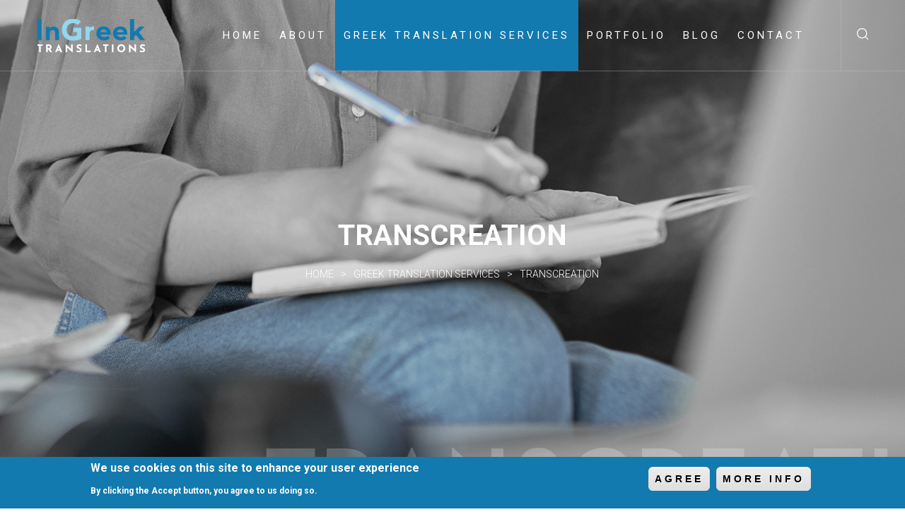

--- FILE ---
content_type: text/html; charset=utf-8
request_url: https://www.ingreektranslations.com/greek-translation-services/transcreation
body_size: 10176
content:
<!DOCTYPE html PUBLIC "-//W3C//DTD HTML+RDFa 1.1//EN">
<html lang="en" dir="ltr" version="HTML+RDFa 1.1"
  xmlns:fb="http://www.facebook.com/2008/fbml"
  xmlns:content="http://purl.org/rss/1.0/modules/content/"
  xmlns:dc="http://purl.org/dc/terms/"
  xmlns:foaf="http://xmlns.com/foaf/0.1/"
  xmlns:rdfs="http://www.w3.org/2000/01/rdf-schema#"
  xmlns:sioc="http://rdfs.org/sioc/ns#"
  xmlns:sioct="http://rdfs.org/sioc/types#"
  xmlns:skos="http://www.w3.org/2004/02/skos/core#"
  xmlns:xsd="http://www.w3.org/2001/XMLSchema#">
<head profile="http://www.w3.org/1999/xhtml/vocab">
  <meta http-equiv="Content-Type" content="text/html; charset=utf-8" />
<link rel="shortcut icon" href="https://www.ingreektranslations.com/sites/default/files/ingreek-fav.gif" type="image/gif" />
<meta name="viewport" content="width=device-width, initial-scale=1, maximum-scale=1, minimum-scale=1, user-scalable=no" />
<meta name="description" content="InGreek Translations offers top quality transcreation services in Greek that will enable you to deliver...." />
<meta name="generator" content="Drupal 7 (https://www.drupal.org)" />
<link rel="canonical" href="https://www.ingreektranslations.com/greek-translation-services/transcreation" />
<link rel="shortlink" href="https://www.ingreektranslations.com/node/348" />
<meta property="og:site_name" content="Greek Translation Services | In Greek Translations" />
<meta property="og:type" content="article" />
<meta property="og:title" content="Transcreation" />
<meta property="og:url" content="https://www.ingreektranslations.com/greek-translation-services/transcreation" />
<meta property="og:description" content="InGreek Translations offers top quality transcreation services in Greek that will enable you to deliver...." />
<meta property="og:updated_time" content="2025-03-19T17:11:23+02:00" />
<meta property="og:image" content="https://www.ingreektranslations.com/sites/default/files/styles/pagetop/public/transcreation.png?itok=sFoezImA" />
<meta property="og:image" content="https://www.ingreektranslations.com/sites/default/files/styles/blogtop/public/transcreation.png?itok=6EyZwwQ_" />
<meta property="og:image" content="https://www.ingreektranslations.com/" />
<meta property="og:image" content="https://www.ingreektranslations.com/" />
<meta name="twitter:card" content="summary" />
<meta name="twitter:title" content="Transcreation" />
<meta name="twitter:url" content="https://www.ingreektranslations.com/greek-translation-services/transcreation" />
<meta name="twitter:description" content="InGreek Translations offers top quality transcreation services in Greek that will enable you to deliver...." />
<meta property="article:published_time" content="2022-05-25T10:32:03+03:00" />
<meta property="article:modified_time" content="2025-03-19T17:11:23+02:00" />
<meta name="dcterms.title" content="Transcreation" />
<meta name="dcterms.creator" content="admin" />
<meta name="dcterms.description" content="InGreek Translations offers top quality transcreation services in Greek that will enable you to deliver...." />
<meta name="dcterms.date" content="2022-05-25T10:32+03:00" />
<meta name="dcterms.type" content="Text" />
<meta name="dcterms.format" content="text/html" />
<meta name="dcterms.identifier" content="https://www.ingreektranslations.com/greek-translation-services/transcreation" />
<meta name="dcterms.language" content="en" />
  <title>Transcreation | Greek Translation Services | In Greek Translations</title>  
  <link rel="stylesheet" href="//maxcdn.bootstrapcdn.com/font-awesome/4.7.0/css/font-awesome.min.css">
<link rel="preconnect" href="https://fonts.googleapis.com">
<link rel="preconnect" href="https://fonts.gstatic.com" crossorigin>
<link href="https://fonts.googleapis.com/css2?family=Roboto:ital,wght@0,100;0,300;0,400;0,500;0,700;0,900;1,100;1,300;1,400;1,500;1,700;1,900&family=Rochester&display=swap" rel="stylesheet"> 
  <link type="text/css" rel="stylesheet" href="https://www.ingreektranslations.com/sites/default/files/css/css_xE-rWrJf-fncB6ztZfd2huxqgxu4WO-qwma6Xer30m4.css" media="all" />
<link type="text/css" rel="stylesheet" href="https://www.ingreektranslations.com/sites/default/files/css/css_vZ_wrMQ9Og-YPPxa1q4us3N7DsZMJa-14jShHgRoRNo.css" media="all" />
<link type="text/css" rel="stylesheet" href="https://www.ingreektranslations.com/sites/default/files/css/css_TXfSNtDXIy8vnJluzwz9h7ljQueLWqtiN4OAuXrgguA.css" media="all" />
<link type="text/css" rel="stylesheet" href="https://www.ingreektranslations.com/sites/default/files/css/css_59Hp1Pz0MEdDfIRgrinV694r9to_Wy3892FGHLa2vNw.css" media="all" />
<link type="text/css" rel="stylesheet" href="https://www.ingreektranslations.com/sites/default/files/css/css_kyZ8ZDnOnyZYhM4Xq2qPGQWEN4xSDZp40rkFuPXyjAM.css" media="all" />

<!--[if (lt IE 9)&(!IEMobile)]>
<link type="text/css" rel="stylesheet" href="https://www.ingreektranslations.com/sites/default/files/css/css_9iK0KgXVgZc2022GrJnLBlwklpwPIuuVlcDEzwULdEk.css" media="all" />
<![endif]-->

<!--[if gte IE 9]><!-->
<link type="text/css" rel="stylesheet" href="https://www.ingreektranslations.com/sites/default/files/css/css_jF4zp0_YBO4KGWDnY7bTgrHAnp39LiqM8t0E7atNAnM.css" media="all" />
<!--<![endif]-->
  <script type="text/javascript">
<!--//--><![CDATA[//><!--
document.cookie = 'adaptive_image=' + Math.max(screen.width, screen.height) + '; path=/';
//--><!]]>
</script>
<script type="text/javascript" src="https://www.ingreektranslations.com/sites/default/files/js/js_Pt6OpwTd6jcHLRIjrE-eSPLWMxWDkcyYrPTIrXDSON0.js"></script>
<script type="text/javascript" src="https://www.ingreektranslations.com/sites/default/files/js/js_DTDBTHnIAcqzu1sxfPhhfj1uaUnedTfBDH9RBUmnPEU.js"></script>
<script type="text/javascript" src="https://www.ingreektranslations.com/sites/default/files/js/js_kMg7W1sZANW-JVt-y1p4g6o0k68QXbUoYrBuKkRfQvo.js"></script>
<script type="text/javascript" src="https://www.ingreektranslations.com/sites/default/files/js/js_ZSSga9iW0kokidl7PwHkcv6WC8KHwCQgTLQmtI3hT80.js"></script>
<script type="text/javascript" src="https://www.ingreektranslations.com/sites/all/modules/mobile_navigation/js/mobile_menu.js?t8l082"></script>
<script type="text/javascript" src="https://www.ingreektranslations.com/sites/all/modules/mobile_navigation/mobile_navigation.js?t8l082"></script>
<script type="text/javascript" src="https://www.ingreektranslations.com/sites/default/files/js/js_MbJ8uSt8FnczZCkuJ0IGn9WnZ54qnlCrOtJTZu-bF54.js"></script>
<script type="text/javascript" src="https://www.googletagmanager.com/gtag/js?id=G-9L7WZNXPMR"></script>
<script type="text/javascript">
<!--//--><![CDATA[//><!--
window.dataLayer = window.dataLayer || [];function gtag(){dataLayer.push(arguments)};gtag("js", new Date());gtag("set", "developer_id.dMDhkMT", true);gtag("config", "G-9L7WZNXPMR", {"groups":"default","anonymize_ip":true});
//--><!]]>
</script>
<script type="text/javascript" src="https://www.ingreektranslations.com/sites/default/files/js/js_kcaDdFPjcXV5ctEGMDXCEcUm5zHUAG8xENgcpYkXRQE.js"></script>
<script type="text/javascript" src="https://www.ingreektranslations.com/sites/default/files/js/js_uwrfBOJCFVq42muTMjrq2bD-RUh8NNq_fZRTb6dsNb4.js"></script>
<script type="text/javascript">
<!--//--><![CDATA[//><!--
jQuery.extend(Drupal.settings, {"basePath":"\/","pathPrefix":"","setHasJsCookie":0,"ajaxPageState":{"theme":"dyausr","theme_token":"fWf6xTYjQX8vrxhWSzm7-qKLY04G8jjWh-HOCIa_dqo","js":{"0":1,"sites\/all\/modules\/eu_cookie_compliance\/js\/eu_cookie_compliance.min.js":1,"sites\/all\/modules\/addthis\/addthis.js":1,"1":1,"sites\/all\/modules\/jquery_update\/replace\/jquery\/1.12\/jquery.min.js":1,"misc\/jquery-extend-3.4.0.js":1,"misc\/jquery-html-prefilter-3.5.0-backport.js":1,"misc\/jquery.once.js":1,"misc\/drupal.js":1,"sites\/all\/modules\/jquery_update\/js\/jquery_browser.js":1,"sites\/all\/modules\/jquery_update\/replace\/ui\/ui\/minified\/jquery.ui.effect.min.js":1,"sites\/all\/modules\/waypoints\/waypoints.min.js":1,"sites\/all\/modules\/views_slideshow\/js\/views_slideshow.js":1,"sites\/all\/modules\/eu_cookie_compliance\/js\/jquery.cookie-1.4.1.min.js":1,"sites\/all\/modules\/counter_up\/js\/counter_up.js":1,"sites\/all\/modules\/back_to_top\/js\/back_to_top.js":1,"sites\/all\/libraries\/colorbox\/jquery.colorbox-min.js":1,"sites\/all\/modules\/colorbox\/js\/colorbox.js":1,"sites\/all\/modules\/colorbox\/styles\/stockholmsyndrome\/colorbox_style.js":1,"sites\/all\/modules\/colorbox\/js\/colorbox_load.js":1,"sites\/all\/modules\/colorbox\/js\/colorbox_inline.js":1,"sites\/all\/modules\/floating_block\/floating_block.js":1,"sites\/all\/libraries\/jquery.cycle\/jquery.cycle.all.js":1,"sites\/all\/libraries\/json2\/json2.js":1,"sites\/all\/modules\/views_slideshow\/contrib\/views_slideshow_cycle\/js\/views_slideshow_cycle.js":1,"sites\/all\/modules\/mobile_navigation\/js\/mobile_menu.js":1,"sites\/all\/modules\/mobile_navigation\/mobile_navigation.js":1,"sites\/all\/modules\/google_analytics\/googleanalytics.js":1,"https:\/\/www.googletagmanager.com\/gtag\/js?id=G-9L7WZNXPMR":1,"2":1,"sites\/all\/libraries\/counterup\/jquery.counterup.min.js":1,"sites\/all\/themes\/omega\/omega\/js\/jquery.formalize.js":1,"sites\/all\/themes\/omega\/omega\/js\/omega-mediaqueries.js":1,"sites\/all\/themes\/omega\/omega\/js\/omega-equalheights.js":1},"css":{"modules\/system\/system.base.css":1,"modules\/system\/system.menus.css":1,"modules\/system\/system.messages.css":1,"modules\/system\/system.theme.css":1,"sites\/all\/modules\/views_slideshow\/views_slideshow.css":1,"sites\/all\/modules\/adaptive_image\/css\/adaptive-image.css":1,"modules\/comment\/comment.css":1,"modules\/field\/theme\/field.css":1,"sites\/all\/modules\/itweak_upload\/itweak_upload.css":1,"modules\/node\/node.css":1,"modules\/poll\/poll.css":1,"modules\/search\/search.css":1,"modules\/user\/user.css":1,"sites\/all\/modules\/views\/css\/views.css":1,"sites\/all\/modules\/back_to_top\/css\/back_to_top.css":1,"sites\/all\/modules\/media\/modules\/media_wysiwyg\/css\/media_wysiwyg.base.css":1,"sites\/all\/modules\/colorbox\/styles\/stockholmsyndrome\/colorbox_style.css":1,"sites\/all\/modules\/ctools\/css\/ctools.css":1,"sites\/all\/modules\/nice_menus\/css\/nice_menus.css":1,"sites\/all\/modules\/nice_menus\/css\/nice_menus_default.css":1,"sites\/all\/modules\/views_slideshow\/views_slideshow_controls_text.css":1,"sites\/all\/modules\/views_slideshow\/contrib\/views_slideshow_cycle\/views_slideshow_cycle.css":1,"sites\/all\/modules\/mobile_navigation\/mobile_navigation.css":1,"sites\/all\/modules\/eu_cookie_compliance\/css\/eu_cookie_compliance.css":1,"public:\/\/ctools\/css\/f58bd96e35bacf5bac5b0ab45051292f.css":1,"sites\/all\/themes\/omega\/alpha\/css\/alpha-reset.css":1,"sites\/all\/themes\/omega\/alpha\/css\/alpha-mobile.css":1,"sites\/all\/themes\/omega\/alpha\/css\/alpha-alpha.css":1,"sites\/all\/themes\/omega\/omega\/css\/formalize.css":1,"sites\/all\/themes\/omega\/omega\/css\/omega-text.css":1,"sites\/all\/themes\/omega\/omega\/css\/omega-branding.css":1,"sites\/all\/themes\/omega\/omega\/css\/omega-menu.css":1,"sites\/all\/themes\/omega\/omega\/css\/omega-forms.css":1,"sites\/all\/themes\/omega\/omega\/css\/omega-visuals.css":1,"sites\/all\/themes\/dyausr\/css\/global.css":1,"ie::wide::sites\/all\/themes\/dyausr\/css\/dyausr-alpha-default.css":1,"ie::wide::sites\/all\/themes\/dyausr\/css\/dyausr-alpha-default-wide.css":1,"ie::wide::sites\/all\/themes\/omega\/alpha\/css\/grid\/alpha_default\/wide\/alpha-default-wide-12.css":1,"narrow::sites\/all\/themes\/dyausr\/css\/dyausr-alpha-default.css":1,"narrow::sites\/all\/themes\/dyausr\/css\/dyausr-alpha-default-narrow.css":1,"sites\/all\/themes\/omega\/alpha\/css\/grid\/alpha_default\/narrow\/alpha-default-narrow-12.css":1,"normal::sites\/all\/themes\/dyausr\/css\/dyausr-alpha-default.css":1,"normal::sites\/all\/themes\/dyausr\/css\/dyausr-alpha-default-normal.css":1,"sites\/all\/themes\/omega\/alpha\/css\/grid\/alpha_default\/normal\/alpha-default-normal-12.css":1,"wide::sites\/all\/themes\/dyausr\/css\/dyausr-alpha-default.css":1,"wide::sites\/all\/themes\/dyausr\/css\/dyausr-alpha-default-wide.css":1,"sites\/all\/themes\/omega\/alpha\/css\/grid\/alpha_default\/wide\/alpha-default-wide-12.css":1}},"colorbox":{"opacity":"0.85","current":"{current} of {total}","previous":"\u00ab Prev","next":"Next \u00bb","close":"Close","maxWidth":"98%","maxHeight":"98%","fixed":true,"mobiledetect":false,"mobiledevicewidth":"480px","file_public_path":"\/sites\/default\/files","specificPagesDefaultValue":"admin*\nimagebrowser*\nimg_assist*\nimce*\nnode\/add\/*\nnode\/*\/edit\nprint\/*\nprintpdf\/*\nsystem\/ajax\nsystem\/ajax\/*"},"floating_block":{"settings":{"#zone-branding-wrapper":[]},"minWidth":"0"},"viewsSlideshow":{"logoshome-block_1_1":{"methods":{"goToSlide":["viewsSlideshowPager","viewsSlideshowSlideCounter","viewsSlideshowCycle"],"nextSlide":["viewsSlideshowPager","viewsSlideshowSlideCounter","viewsSlideshowCycle"],"pause":["viewsSlideshowControls","viewsSlideshowCycle"],"play":["viewsSlideshowControls","viewsSlideshowCycle"],"previousSlide":["viewsSlideshowPager","viewsSlideshowSlideCounter","viewsSlideshowCycle"],"transitionBegin":["viewsSlideshowPager","viewsSlideshowSlideCounter"],"transitionEnd":[]},"paused":0}},"viewsSlideshowControls":{"logoshome-block_1_1":{"top":{"type":"viewsSlideshowControlsText"}}},"viewsSlideshowCycle":{"#views_slideshow_cycle_main_logoshome-block_1_1":{"num_divs":7,"id_prefix":"#views_slideshow_cycle_main_","div_prefix":"#views_slideshow_cycle_div_","vss_id":"logoshome-block_1_1","effect":"scrollHorz","transition_advanced":1,"timeout":0,"speed":700,"delay":0,"sync":1,"random":0,"pause":1,"pause_on_click":0,"play_on_hover":0,"action_advanced":1,"start_paused":0,"remember_slide":0,"remember_slide_days":1,"pause_in_middle":0,"pause_when_hidden":1,"pause_when_hidden_type":"full","amount_allowed_visible":"","nowrap":0,"pause_after_slideshow":0,"fixed_height":1,"items_per_slide":4,"wait_for_image_load":1,"wait_for_image_load_timeout":3000,"cleartype":0,"cleartypenobg":0,"advanced_options":"{}","advanced_options_choices":0,"advanced_options_entry":""}},"back_to_top":{"back_to_top_button_trigger":"100","back_to_top_button_text":"Back to top","#attached":{"library":[["system","ui"]]}},"mobile_navigation":{"breakpoint":"all and (min-width: 980px) and (min-device-width: 980px), all and (max-device-width: 1024px) and (min-width: 1024px) and (orientation:landscape)","menuSelector":"#nice-menu-1","menuPlugin":"accordion","showEffect":"fixed_right","showItems":"active_trail","tabHandler":1,"menuWidth":"65","specialClasses":0,"mainPageSelector":"#page","useMask":1,"menuLabel":"M","expandActive":1},"eu_cookie_compliance":{"cookie_policy_version":"1.0.0","popup_enabled":1,"popup_agreed_enabled":0,"popup_hide_agreed":0,"popup_clicking_confirmation":1,"popup_scrolling_confirmation":0,"popup_html_info":"\u003Cdiv\u003E\n  \u003Cdiv class =\u0022popup-content info\u0022\u003E\n    \u003Cdiv id=\u0022popup-text\u0022\u003E\n      \u003Ch2\u003EWe use cookies on this site to enhance your user experience\u003C\/h2\u003E\n\u003Cp\u003EBy clicking the Accept button, you agree to us doing so.\u003C\/p\u003E\n    \u003C\/div\u003E\n    \u003Cdiv id=\u0022popup-buttons\u0022\u003E\n      \u003Cbutton type=\u0022button\u0022 class=\u0022agree-button eu-cookie-compliance-default-button\u0022\u003EAgree\u003C\/button\u003E\n              \u003Cbutton type=\u0022button\u0022 class=\u0022find-more-button eu-cookie-compliance-more-button agree-button eu-cookie-compliance-default-button\u0022\u003EMore info\u003C\/button\u003E\n                \u003C\/div\u003E\n  \u003C\/div\u003E\n\u003C\/div\u003E","use_mobile_message":false,"mobile_popup_html_info":"\u003Cdiv\u003E\n  \u003Cdiv class =\u0022popup-content info\u0022\u003E\n    \u003Cdiv id=\u0022popup-text\u0022\u003E\n      \u003Ch2\u003EWe use cookies on this site to enhance your user experience\u003C\/h2\u003E\n\u003Cp\u003EBy tapping the Accept button, you agree to us doing so.\u003C\/p\u003E\n    \u003C\/div\u003E\n    \u003Cdiv id=\u0022popup-buttons\u0022\u003E\n      \u003Cbutton type=\u0022button\u0022 class=\u0022agree-button eu-cookie-compliance-default-button\u0022\u003EAgree\u003C\/button\u003E\n              \u003Cbutton type=\u0022button\u0022 class=\u0022find-more-button eu-cookie-compliance-more-button agree-button eu-cookie-compliance-default-button\u0022\u003EMore info\u003C\/button\u003E\n                \u003C\/div\u003E\n  \u003C\/div\u003E\n\u003C\/div\u003E\n","mobile_breakpoint":"768","popup_html_agreed":"\u003Cdiv\u003E\n  \u003Cdiv class=\u0022popup-content agreed\u0022\u003E\n    \u003Cdiv id=\u0022popup-text\u0022\u003E\n      \u003Ch2\u003EThank you for accepting cookies\u003C\/h2\u003E\n\u003Cp\u003EYou can now hide this message or find out more about cookies.\u003C\/p\u003E\n    \u003C\/div\u003E\n    \u003Cdiv id=\u0022popup-buttons\u0022\u003E\n      \u003Cbutton type=\u0022button\u0022 class=\u0022hide-popup-button eu-cookie-compliance-hide-button\u0022\u003EHide\u003C\/button\u003E\n              \u003Cbutton type=\u0022button\u0022 class=\u0022find-more-button eu-cookie-compliance-more-button-thank-you\u0022 \u003EMore info\u003C\/button\u003E\n          \u003C\/div\u003E\n  \u003C\/div\u003E\n\u003C\/div\u003E","popup_use_bare_css":false,"popup_height":"auto","popup_width":"100%","popup_delay":1000,"popup_link":"\/terms-use","popup_link_new_window":1,"popup_position":null,"fixed_top_position":1,"popup_language":"en","store_consent":false,"better_support_for_screen_readers":0,"reload_page":0,"domain":"","domain_all_sites":0,"popup_eu_only_js":0,"cookie_lifetime":"100","cookie_session":false,"disagree_do_not_show_popup":0,"method":"default","allowed_cookies":"","withdraw_markup":"\u003Cbutton type=\u0022button\u0022 class=\u0022eu-cookie-withdraw-tab\u0022\u003EPrivacy settings\u003C\/button\u003E\n\u003Cdiv class=\u0022eu-cookie-withdraw-banner\u0022\u003E\n  \u003Cdiv class=\u0022popup-content info\u0022\u003E\n    \u003Cdiv id=\u0022popup-text\u0022\u003E\n      \u003Ch2\u003EWe use cookies on this site to enhance your user experience\u003C\/h2\u003E\n\u003Cp\u003EYou have given your consent for us to set cookies.\u003C\/p\u003E\n    \u003C\/div\u003E\n    \u003Cdiv id=\u0022popup-buttons\u0022\u003E\n      \u003Cbutton type=\u0022button\u0022 class=\u0022eu-cookie-withdraw-button\u0022\u003EWithdraw consent\u003C\/button\u003E\n    \u003C\/div\u003E\n  \u003C\/div\u003E\n\u003C\/div\u003E\n","withdraw_enabled":false,"withdraw_button_on_info_popup":0,"cookie_categories":[],"cookie_categories_details":[],"enable_save_preferences_button":1,"cookie_name":"","cookie_value_disagreed":"0","cookie_value_agreed_show_thank_you":"1","cookie_value_agreed":"2","containing_element":"body","automatic_cookies_removal":1,"close_button_action":"close_banner"},"googleanalytics":{"account":["G-9L7WZNXPMR"],"trackOutbound":1,"trackMailto":1,"trackDownload":1,"trackDownloadExtensions":"7z|aac|arc|arj|asf|asx|avi|bin|csv|doc(x|m)?|dot(x|m)?|exe|flv|gif|gz|gzip|hqx|jar|jpe?g|js|mp(2|3|4|e?g)|mov(ie)?|msi|msp|pdf|phps|png|ppt(x|m)?|pot(x|m)?|pps(x|m)?|ppam|sld(x|m)?|thmx|qtm?|ra(m|r)?|sea|sit|tar|tgz|torrent|txt|wav|wma|wmv|wpd|xls(x|m|b)?|xlt(x|m)|xlam|xml|z|zip","trackColorbox":1},"counter_up":{"delay":"10","total_time":"1000"},"urlIsAjaxTrusted":{"\/greek-translation-services\/transcreation":true},"omega":{"layouts":{"primary":"wide","order":["narrow","normal","wide"],"queries":{"narrow":"all and (min-width: 740px) and (min-device-width: 740px), (max-device-width: 800px) and (min-width: 740px) and (orientation:landscape)","normal":"all and (min-width: 980px) and (min-device-width: 980px), all and (max-device-width: 1024px) and (min-width: 1024px) and (orientation:landscape)","wide":"all and (min-width: 1220px)"}}}});
//--><!]]>
</script>

  <!--[if lt IE 9]><script src="http://html5shiv.googlecode.com/svn/trunk/html5.js"></script><![endif]-->
</head>
<body class="html not-front not-logged-in page-node page-node- page-node-348 node-type-ypiresia i18n-en context-greek-translation-services">
  <div id="skip-link">
    <a href="#main-content" class="element-invisible element-focusable">Skip to main content</a>
  </div>
  <div class="region region-page-top" id="region-page-top">
  <div class="region-inner region-page-top-inner">
      </div>
</div>  <div class="page clearfix" id="page">
      <header id="section-header" class="section section-header">
  <div id="zone-branding-wrapper" class="zone-wrapper zone-branding-wrapper clearfix">  
  <div id="zone-branding" class="zone zone-branding clearfix container-12">
    <div class="grid-12 region region-branding" id="region-branding">
  <div class="region-inner region-branding-inner">
        <div class="block block-block block-18 block-block-18 odd block-without-title" id="block-block-18">
  <div class="block-inner clearfix">
                
    <div class="content clearfix">
      <div class="branding-data clearfix">
<div class="logo-img">
<a href="/" rel="home" title="Greek Translation Services | In Greek Translations"><img src="/sites/default/files/ingreek_logo.png" alt="Greek Translation Services | In Greek Translations" id="logo"></a></div>
</div>    </div>
  </div>
</div><div class="block block-block block-19 block-block-19 even block-without-title" id="block-block-19">
  <div class="block-inner clearfix">
                
    <div class="content clearfix">
      <div class="branding-data clearfix">
<div class="logo-img">
<a href="/" rel="home" title="Greek Translation Services | In Greek Translations"><img src="/sites/default/files/ingreek_logo-white.png" alt="Greek Translation Services | In Greek Translations" id="logo"></a></div>
</div>    </div>
  </div>
</div><div class="block block-nice-menus block-1 block-nice-menus-1 odd block-without-title" id="block-nice-menus-1">
  <div class="block-inner clearfix">
                
    <div class="content clearfix">
      <ul class="nice-menu nice-menu-down nice-menu-menu-menu-cmain-menu" id="nice-menu-1"><li class="menu-11159 menu-path-node-15 first odd "><a href="/greek-translation-services-greek-translations">Home</a></li>
<li class="menu-11169 menuparent  menu-path-node-16  even "><a href="/about">About</a><ul><li class="menu-11525 menu-path-node-335 first odd "><a href="/about/meet-anastasia">Meet Anastasia</a></li>
<li class="menu-11536 menu-path-node-353  even "><a href="/about/continuing-professional-development">Continuing Professional Development</a></li>
<li class="menu-11537 menu-path-node-354  odd last"><a href="/about/awards">Awards</a></li>
</ul></li>
<li class="menu-11321 menuparent  menu-path-node-34 active-trail  odd "><a href="/greek-translation-services">Greek Translation Services</a><ul><li class="menu-11529 menu-path-node-345 first odd "><a href="/greek-translation-services/marketing-translation">Marketing Translation</a></li>
<li class="menu-11530 menu-path-node-346  even "><a href="/greek-translation-services/technical-translation">Technical Translation</a></li>
<li class="menu-11531 menu-path-node-347  odd "><a href="/greek-translation-services/localization">Localization</a></li>
<li class="menu-11532 menu-path-node-348 active-trail  even "><a href="/greek-translation-services/transcreation" class="active">Transcreation</a></li>
<li class="menu-11533 menu-path-node-349  odd last"><a href="/greek-translation-services/copywriting">Copywriting</a></li>
</ul></li>
<li class="menu-11399 menu-path-node-40  even "><a href="/portfolio">Portfolio</a></li>
<li class="menu-11174 menu-path-blog  odd "><a href="/blog" title="">Blog</a></li>
<li class="menu-11320 menu-path-node-33  even last"><a href="/contact">Contact</a></li>
</ul>
    </div>
  </div>
</div><div class="block block-block block-17 block-block-17 even block-without-title" id="block-block-17">
  <div class="block-inner clearfix">
                
    <div class="content clearfix">
      <a href="/search/node/" class="search-btn2 "><svg xmlns="http://www.w3.org/2000/svg" width="20" height="20" viewBox="0 0 24 24" fill="none" stroke="currentColor" stroke-width="1.5" stroke-linecap="round" stroke-linejoin="round" class="feather feather-search"><circle cx="11" cy="11" r="8"></circle><line x1="21" y1="21" x2="16.65" y2="16.65"></line></svg></a>    </div>
  </div>
</div>  </div>
</div>  </div>
</div><div id="zone-menu-wrapper" class="zone-wrapper zone-menu-wrapper clearfix">  
  <div id="zone-menu" class="zone zone-menu clearfix equal-height-container container-12">
    <div class="grid-12 region region-menu equal-height-element" id="region-menu">
  <div class="region-inner region-menu-inner equal-height-container">
          </div>
</div>
  </div>
</div></header>    
      <section id="section-content" class="section section-content">
  <div id="zone-preface-wrapper" class="zone-wrapper zone-preface-wrapper clearfix">  
  <div id="zone-preface" class="zone zone-preface clearfix container-12">
    <div class="grid-12 region region-preface-first" id="region-preface-first">
  <div class="region-inner region-preface-first-inner">
    <div class="block block-views block-titlosselidas-block block-views-titlosselidas-block odd block-without-title" id="block-views-titlosselidas-block">
  <div class="block-inner clearfix">
                
    <div class="content clearfix">
      <div class="view view-titlosselidas view-id-titlosselidas view-display-id-block view-dom-id-8b48385fe1d5442a438beccf5635c911">
        
  
  
      <div class="view-content">
        <div class="views-row views-row-1 views-row-odd views-row-first views-row-last">
      
  <div class="views-field views-field-title">        <span class="field-content">Transcreation</span>  </div>  </div>
    </div>
  
  
  
  
  
  
</div>    </div>
  </div>
</div><div class="block block-block block-12 block-block-12 even block-without-title" id="block-block-12">
  <div class="block-inner clearfix">
                
    <div class="content clearfix">
      <div class="breadcrumbs clearfix"><span class="breadcrumb-0 first"><a href="/">Home</a></span><span class="breadcrumb-1"><a href="/greek-translation-services">Greek Translation Services</a></span><span class="breadcrumb-2 last">Transcreation</span></div>    </div>
  </div>
</div>  </div>
</div>  </div>
</div><div id="zone-content-wrapper" class="zone-wrapper zone-content-wrapper clearfix">  
  <div id="zone-content" class="zone zone-content clearfix container-12">    
        
        <div class="grid-9 region region-content" id="region-content">
  <div class="region-inner region-content-inner">
    <a id="main-content"></a>
                <h1 class="title" id="page-title">Transcreation</h1>
                        <div class="block block-system block-main block-system-main odd block-without-title" id="block-system-main">
  <div class="block-inner clearfix">
                
    <div class="content clearfix">
      <article about="/greek-translation-services/transcreation" typeof="sioc:Item foaf:Document" class="node node-ypiresia node-published node-not-promoted node-not-sticky author-admin odd clearfix" id="node-ypiresia-348">
        <span property="dc:title" content="Transcreation" class="rdf-meta element-hidden"></span>    
  
  <div class="content clearfix">
    <div class="field field-name-field-selida-image field-type-image field-label-hidden"><div class="field-items"><div class="field-item even"><img typeof="foaf:Image" src="https://www.ingreektranslations.com/sites/default/files/styles/blogtop/public/transcreation.png?itok=6EyZwwQ_" width="877" height="497" alt="Transcreation" title="Transcreation" /></div></div></div><div class="field field-name-body field-type-text-with-summary field-label-hidden"><div class="field-items"><div class="field-item even" property="content:encoded"><p style="text-align: justify;">InGreek Translations offers top quality <strong>transcreation services in Greek</strong> that will enable you to deliver meaningful and engaging creative messages while maintaining your brand's original voice.</p>
<blockquote><p style="text-align: center;">Let’s talk transcreation!</p>
</blockquote>
<p>Forget about the source text for a while. Let's start with a creative brief. In transcreation you shift focus from words to worlds. So, it is essential to concentrate on understanding the desired impact the transcreated copy should have on the target audience.</p>
<p style="text-align: justify;">Choose <strong>Greek transcreation services</strong> for more creative freedom and engage your target audience by adapting your message to the right language and, at the same time, remaining true to your brand’s voice, tone and style with content especially tailored-made for the new market.</p>
<h2 style="text-align: justify;">SPECIALIZATION AREAS</h2>
<ul>
<li>Advertising</li>
<li>Automotive</li>
<li>Beauty/Cosmetics</li>
<li>Children’s Literature</li>
<li>Fashion</li>
<li>Marketing</li>
<li>Pet Industry</li>
<li>Sportswear/Athletic Apparel</li>
<li>Travel/Tourism</li>
</ul>
</div></div></div>  </div>
  
  <div class="clearfix">
          <nav class="links node-links clearfix"></nav>
    
      </div>
</article>    </div>
  </div>
</div>      </div>
</div><aside class="grid-3 region region-sidebar-second" id="region-sidebar-second">
  <div class="region-inner region-sidebar-second-inner">
    <div class="block block-search block-form block-search-form odd block-without-title" id="block-search-form">
  <div class="block-inner clearfix">
                
    <div class="content clearfix">
      <form action="/greek-translation-services/transcreation" method="post" id="search-block-form" accept-charset="UTF-8"><div><div class="container-inline">
      <h2 class="element-invisible">Search form</h2>
    <div class="form-item form-type-textfield form-item-search-block-form">
  <label class="element-invisible" for="edit-search-block-form--2">Search </label>
 <input title="Enter the terms you wish to search for." type="text" id="edit-search-block-form--2" name="search_block_form" value="" size="15" maxlength="128" class="form-text" />
</div>
<div class="form-actions form-wrapper" id="edit-actions"><input type="submit" id="edit-submit" name="op" value="Search" class="form-submit" /></div><input type="hidden" name="form_build_id" value="form-etFfZaz8fYAdPN_AYsrFDn4ZcG_DHCP74M8BRlQEeak" />
<input type="hidden" name="form_id" value="search_block_form" />
</div>
</div></form>    </div>
  </div>
</div><section class="block block-views block-aboutlistmenu-block block-views-aboutlistmenu-block even" id="block-views-aboutlistmenu-block">
  <div class="block-inner clearfix">
              <h2 class="block-title">About</h2>
            
    <div class="content clearfix">
      <div class="view view-aboutlistmenu view-id-aboutlistmenu view-display-id-block view-dom-id-51c50f6ace783e7fdbae76e04a8670b0">
        
  
  
      <div class="view-content">
      <div class="item-list">    <ul>          <li class="views-row views-row-1 views-row-odd views-row-first">  
  <div class="views-field views-field-title">        <span class="field-content"><a href="/about/meet-anastasia">Meet Anastasia</a></span>  </div></li>
          <li class="views-row views-row-2 views-row-even">  
  <div class="views-field views-field-title">        <span class="field-content"><a href="/about/continuing-professional-development">Continuing Professional Development</a></span>  </div></li>
          <li class="views-row views-row-3 views-row-odd views-row-last">  
  <div class="views-field views-field-title">        <span class="field-content"><a href="/about/awards">Awards</a></span>  </div></li>
      </ul></div>    </div>
  
  
  
  
  
  
</div>    </div>
  </div>
</section><section class="block block-views block-serviceslistmenu-block block-views-serviceslistmenu-block odd" id="block-views-serviceslistmenu-block">
  <div class="block-inner clearfix">
              <h2 class="block-title">Greek Translation Services</h2>
            
    <div class="content clearfix">
      <div class="view view-serviceslistmenu view-id-serviceslistmenu view-display-id-block view-dom-id-2af64506fcf229730c458764ea0d994b">
        
  
  
      <div class="view-content">
      <div class="item-list">    <ul>          <li class="views-row views-row-1 views-row-odd views-row-first">  
  <div class="views-field views-field-title">        <span class="field-content"><a href="/greek-translation-services/marketing-translation">Marketing Translation</a></span>  </div></li>
          <li class="views-row views-row-2 views-row-even">  
  <div class="views-field views-field-title">        <span class="field-content"><a href="/greek-translation-services/technical-translation">Technical Translation</a></span>  </div></li>
          <li class="views-row views-row-3 views-row-odd">  
  <div class="views-field views-field-title">        <span class="field-content"><a href="/greek-translation-services/localization">Localization</a></span>  </div></li>
          <li class="views-row views-row-4 views-row-even">  
  <div class="views-field views-field-title">        <span class="field-content"><a href="/greek-translation-services/transcreation" class="active">Transcreation</a></span>  </div></li>
          <li class="views-row views-row-5 views-row-odd views-row-last">  
  <div class="views-field views-field-title">        <span class="field-content"><a href="/greek-translation-services/copywriting">Copywriting</a></span>  </div></li>
      </ul></div>    </div>
  
  
  
  
  
  
</div>    </div>
  </div>
</section><section class="block block-block block-11 block-block-11 even" id="block-block-11">
  <div class="block-inner clearfix">
              <h2 class="block-title">Follow Me</h2>
            
    <div class="content clearfix">
      <ul class="social-small">
<li class="linkedin"><a target="_blank" href="https://www.linkedin.com/in/anastasiagiagopoulouingreektranslations/"><span class="fa fa-linkedin"></span></a></li>
<li class="facebook"><a target="_blank" href="https://www.facebook.com/Anastasia-Giagopoulou-InGreek-Translations-533355040098170/"><span class="fa fa-facebook"></span></a></li>
<li class="twitter"><a target="_blank" href="https://twitter.com/InGreekT"></a></li>
</ul>    </div>
  </div>
</section>  </div>
</aside>  </div>
</div><div id="zone-postscript-wrapper" class="zone-wrapper zone-postscript-wrapper clearfix">  
  <div id="zone-postscript" class="zone zone-postscript clearfix container-12">
    <div class="grid-12 region region-postscript-first" id="region-postscript-first">
  <div class="region-inner region-postscript-first-inner">
    <div class="block block-views block-logoshome-block-1 block-views-logoshome-block-1 odd block-without-title" id="block-views-logoshome-block-1">
  <div class="block-inner clearfix">
                
    <div class="content clearfix">
      <div class="view view-logoshome view-id-logoshome view-display-id-block_1 view-dom-id-92e0f88565d90751d9ff253d7a56ed2c">
            <div class="view-header">
      <h2>Professional Memberships</h2>    </div>
  
  
  
      <div class="view-content">
      
  <div class="skin-default">
          <div class="views-slideshow-controls-top clearfix">
        <div id="views_slideshow_controls_text_logoshome-block_1_1" class="views-slideshow-controls-text views_slideshow_controls_text">
  <span id="views_slideshow_controls_text_previous_logoshome-block_1_1" class="views-slideshow-controls-text-previous views_slideshow_controls_text_previous">
  <a href="#" rel="prev">Previous</a>
</span>
  <span id="views_slideshow_controls_text_pause_logoshome-block_1_1" class="views-slideshow-controls-text-pause views_slideshow_controls_text_pause  views-slideshow-controls-text-status-play"><a href="#">Pause</a></span>
  <span id="views_slideshow_controls_text_next_logoshome-block_1_1" class="views-slideshow-controls-text-next views_slideshow_controls_text_next">
  <a href="#" rel="next">Next</a>
</span>
</div>
      </div>
    
    <div id="views_slideshow_cycle_main_logoshome-block_1_1" class="views_slideshow_cycle_main views_slideshow_main"><div id="views_slideshow_cycle_teaser_section_logoshome-block_1_1" class="views-slideshow-cycle-main-frame views_slideshow_cycle_teaser_section">
  <div id="views_slideshow_cycle_div_logoshome-block_1_1_0" class="views-slideshow-cycle-main-frame-row views_slideshow_cycle_slide views_slideshow_slide views-row-1 views-row-first views-row-odd" >
  <div class="views-slideshow-cycle-main-frame-row-item views-row views-row-0 views-row-odd views-row-first">
    
  <div class="views-field views-field-nothing">        <span class="field-content"><div class="logo-box">
<div class="logo-box-inner">
<a href="https://www.atanet.org/" target="blank" title="ATA" alt="ATA">
<div class="client-hover-bg-overlay client-bg-overlay-up"></div>
<div class="logo-box-img"><span class="box-img"><img typeof="foaf:Image" src="https://www.ingreektranslations.com/sites/default/files/styles/logoshome/public/ata_logo_web_ind_1.png?itok=nd3ZuiT9" width="120" height="120" alt="ATA" title="ATA" /></span></div>
<div class="client-hover-bg-overlay client-bg-overlay-down"></div>
</a>
</div>
</div></span>  </div></div>
<div class="views-slideshow-cycle-main-frame-row-item views-row views-row-1 views-row-even views-row-first">
    
  <div class="views-field views-field-nothing">        <span class="field-content"><div class="logo-box">
<div class="logo-box-inner">
<a href="https://www.iti.org.uk/" target="blank" title="ITI" alt="ITI">
<div class="client-hover-bg-overlay client-bg-overlay-up"></div>
<div class="logo-box-img"><span class="box-img"><img typeof="foaf:Image" src="https://www.ingreektranslations.com/sites/default/files/styles/logoshome/public/iti_1.png?itok=1Hsk4ap2" width="120" height="120" alt="ITI" title="ITI" /></span></div>
<div class="client-hover-bg-overlay client-bg-overlay-down"></div>
</a>
</div>
</div></span>  </div></div>
<div class="views-slideshow-cycle-main-frame-row-item views-row views-row-2 views-row-odd views-row-first">
    
  <div class="views-field views-field-nothing">        <span class="field-content"><div class="logo-box">
<div class="logo-box-inner">
<a href="https://pem.gr/" target="blank" title="Panhellenic Association of Translators (ΠΕΜ)" alt="Panhellenic Association of Translators (ΠΕΜ)">
<div class="client-hover-bg-overlay client-bg-overlay-up"></div>
<div class="logo-box-img"><span class="box-img"><img typeof="foaf:Image" src="https://www.ingreektranslations.com/sites/default/files/styles/logoshome/public/pem_1.png?itok=vpgOhxYF" width="120" height="120" alt="Panhellenic Association of Translators (ΠΕΜ)" title="Panhellenic Association of Translators (ΠΕΜ)" /></span></div>
<div class="client-hover-bg-overlay client-bg-overlay-down"></div>
</a>
</div>
</div></span>  </div></div>
<div class="views-slideshow-cycle-main-frame-row-item views-row views-row-3 views-row-even views-row-first">
    
  <div class="views-field views-field-nothing">        <span class="field-content"><div class="logo-box">
<div class="logo-box-inner">
<a href="https://www.proz.com/" target="blank" title="Proz.com Certified PRO Network Translator" alt="Proz.com Certified PRO Network Translator">
<div class="client-hover-bg-overlay client-bg-overlay-up"></div>
<div class="logo-box-img"><span class="box-img"><img typeof="foaf:Image" src="https://www.ingreektranslations.com/sites/default/files/styles/logoshome/public/proz_1.png?itok=0sdryjHv" width="120" height="120" alt="Proz.com Certified PRO Network Translator" title="Proz.com Certified PRO Network Translator" /></span></div>
<div class="client-hover-bg-overlay client-bg-overlay-down"></div>
</a>
</div>
</div></span>  </div></div>
</div>
<div id="views_slideshow_cycle_div_logoshome-block_1_1_1" class="views-slideshow-cycle-main-frame-row views_slideshow_cycle_slide views_slideshow_slide views-row-2 views_slideshow_cycle_hidden views-row-last views-row-even" >
  <div class="views-slideshow-cycle-main-frame-row-item views-row views-row-0 views-row-odd">
    
  <div class="views-field views-field-nothing">        <span class="field-content"><div class="logo-box">
<div class="logo-box-inner">
<a href="http://twb.translationcenter.org/workspace/about" target="blank" title="Anastasia is also a volunteer Translator" alt="Anastasia is also a volunteer Translator">
<div class="client-hover-bg-overlay client-bg-overlay-up"></div>
<div class="logo-box-img"><span class="box-img"><img typeof="foaf:Image" src="https://www.ingreektranslations.com/sites/default/files/styles/logoshome/public/twb_1.png?itok=sF_crGHO" width="120" height="120" alt="Anastasia is also a volunteer Translator" title="Anastasia is also a volunteer Translator" /></span></div>
<div class="client-hover-bg-overlay client-bg-overlay-down"></div>
</a>
</div>
</div></span>  </div></div>
<div class="views-slideshow-cycle-main-frame-row-item views-row views-row-1 views-row-even">
    
  <div class="views-field views-field-nothing">        <span class="field-content"><div class="logo-box">
<div class="logo-box-inner">
<a href="https://www.worddb.com/" target="blank" title="Business School for Translators" alt="Business School for Translators">
<div class="client-hover-bg-overlay client-bg-overlay-up"></div>
<div class="logo-box-img"><span class="box-img"><img typeof="foaf:Image" src="https://www.ingreektranslations.com/sites/default/files/styles/logoshome/public/bsot-logo.png?itok=8fDpkWRP" width="120" height="120" alt="Business School for Translators" title="Business School for Translators" /></span></div>
<div class="client-hover-bg-overlay client-bg-overlay-down"></div>
</a>
</div>
</div></span>  </div></div>
<div class="views-slideshow-cycle-main-frame-row-item views-row views-row-2 views-row-odd">
    
  <div class="views-field views-field-nothing">        <span class="field-content"><div class="logo-box">
<div class="logo-box-inner">
<a href="https://gr.linkedin.com/company/hellenic-tourism-society" target="blank" title="Hellenic Tourism Society" alt="Hellenic Tourism Society">
<div class="client-hover-bg-overlay client-bg-overlay-up"></div>
<div class="logo-box-img"><span class="box-img"><img typeof="foaf:Image" src="https://www.ingreektranslations.com/sites/default/files/styles/logoshome/public/hts-logo.png?itok=F3i43f12" width="120" height="120" alt="Hellenic Tourism Society" title="Hellenic Tourism Society" /></span></div>
<div class="client-hover-bg-overlay client-bg-overlay-down"></div>
</a>
</div>
</div></span>  </div></div>
</div>
</div>
</div>
      </div>
    </div>
  
  
  
  
  
  
</div>    </div>
  </div>
</div>  </div>
</div><div class="grid-3 region region-postscript-second" id="region-postscript-second">
  <div class="region-inner region-postscript-second-inner">
    <div class="block block-block block-7 block-block-7 odd block-without-title" id="block-block-7">
  <div class="block-inner clearfix">
                
    <div class="content clearfix">
      <p class="foot-logo"><img src="/sites/default/files/ingreek_logo-white-footer.png" alt="Greek Translation Services | In Greek Translations" title="Greek Translation Services | In Greek Translations" width="156" height="50"></p>
<p class="foot-txt">Welcome to In Greek Translations! Α high-quality language service provider based in Chalkida, Greece which is run by Anastasia Giagopoulou.</p>
<ul class="social-small">
<li class="linkedin"><a target="_blank" href="https://www.linkedin.com/in/anastasiagiagopoulouingreektranslations/"><span class="fa fa-linkedin"></span></a></li>
<li class="facebook"><a target="_blank" href="https://www.facebook.com/Anastasia-Giagopoulou-InGreek-Translations-533355040098170/"><span class="fa fa-facebook"></span></a></li>
<li class="twitter"><a target="_blank" href="https://twitter.com/InGreekT"></span></a></li>
</ul>    </div>
  </div>
</div>  </div>
</div><div class="grid-3 region region-postscript-third" id="region-postscript-third">
  <div class="region-inner region-postscript-third-inner">
    <section class="block block-block block-20 block-block-20 odd" id="block-block-20">
  <div class="block-inner clearfix">
              <h2 class="block-title">Menu</h2>
            
    <div class="content clearfix">
      <ul class="menu">
<li><a href="/greek-translation-services-greek-translations">Home</a></li>
<li><a href="/about">About</a></li>
<li><a href="/greek-translation-services">Greek Translation Services</a></li>
<li><a href="/portfolio">Portfolio</a></li>
<li><a href="/blog">Blog</a></li>
<li><a href="/testimonials">Testimonials</a></li>
<li><a href="/faq">Faq</a></li>
<li><a href="/contact">Contact</a></li>
</ul>
    </div>
  </div>
</section>  </div>
</div><div class="grid-3 region region-postscript-fourth" id="region-postscript-fourth">
  <div class="region-inner region-postscript-fourth-inner">
    <section class="block block-views block-servicesfooterlist-block block-views-servicesfooterlist-block odd" id="block-views-servicesfooterlist-block">
  <div class="block-inner clearfix">
              <h2 class="block-title">Services</h2>
            
    <div class="content clearfix">
      <div class="view view-servicesfooterlist view-id-servicesfooterlist view-display-id-block view-dom-id-9491906474e17ce4b7cee8f4c600bdfd">
        
  
  
      <div class="view-content">
      <div class="item-list">    <ul>          <li class="views-row views-row-1 views-row-odd views-row-first">  
  <div class="views-field views-field-title">        <span class="field-content"><a href="/greek-translation-services/marketing-translation">Marketing Translation</a></span>  </div></li>
          <li class="views-row views-row-2 views-row-even">  
  <div class="views-field views-field-title">        <span class="field-content"><a href="/greek-translation-services/technical-translation">Technical Translation</a></span>  </div></li>
          <li class="views-row views-row-3 views-row-odd">  
  <div class="views-field views-field-title">        <span class="field-content"><a href="/greek-translation-services/localization">Localization</a></span>  </div></li>
          <li class="views-row views-row-4 views-row-even">  
  <div class="views-field views-field-title">        <span class="field-content"><a href="/greek-translation-services/transcreation" class="active">Transcreation</a></span>  </div></li>
          <li class="views-row views-row-5 views-row-odd views-row-last">  
  <div class="views-field views-field-title">        <span class="field-content"><a href="/greek-translation-services/copywriting">Copywriting</a></span>  </div></li>
      </ul></div>    </div>
  
  
  
  
  
  
</div>    </div>
  </div>
</section>  </div>
</div><div class="grid-3 region region-postscript-fifth" id="region-postscript-fifth">
  <div class="region-inner region-postscript-fifth-inner">
    <section class="block block-block block-10 block-block-10 odd" id="block-block-10">
  <div class="block-inner clearfix">
              <h2 class="block-title">Get In Touch</h2>
            
    <div class="content clearfix">
      <h2>Greek Translation Services | InGreek Translations</h2>
<span class="fa fa-envelope"></span><p>info@ingreektranslations.com</p>
<span class="fa fa-skype"></span><p>anastasia.giagopoulou</p>
<span class="fa fa-mobile"></span><p>+30 6974 160464</p>

    </div>
  </div>
</section>  </div>
</div>  </div>
</div></section>    
  
      <footer id="section-footer" class="section section-footer">
  <div id="zone-footer-wrapper" class="zone-wrapper zone-footer-wrapper clearfix">  
  <div id="zone-footer" class="zone zone-footer clearfix container-12">
    <div class="grid-10 suffix-1 prefix-1 region region-footer-second" id="region-footer-second">
  <div class="region-inner region-footer-second-inner">
    <div class="block block-block block-6 block-block-6 odd block-without-title" id="block-block-6">
  <div class="block-inner clearfix">
                
    <div class="content clearfix">
      <p>Greek Translation Services | In Greek Translations © 2023 <a href="https://www.istology.gr/en">Website Development Istology | Web &amp; Marketing Solutions</a></p>
    </div>
  </div>
</div>  </div>
</div>  </div>
</div></footer>  </div>  <div class="region region-page-bottom" id="region-page-bottom">
  <div class="region-inner region-page-bottom-inner">
      </div>
</div><script type="text/javascript">
<!--//--><![CDATA[//><!--
window.eu_cookie_compliance_cookie_name = "";
//--><!]]>
</script>
<script type="text/javascript" src="https://www.ingreektranslations.com/sites/default/files/js/js_ASI9zwK7dd6s-gQijDkISM_Tg4-PhwjyZWcVeh-BFYc.js"></script>
</body>
</html>

--- FILE ---
content_type: text/css
request_url: https://www.ingreektranslations.com/sites/default/files/css/css_kyZ8ZDnOnyZYhM4Xq2qPGQWEN4xSDZp40rkFuPXyjAM.css
body_size: 17444
content:
html,body,div{margin:0;padding:0;border:0;outline:0;font-size:100%;vertical-align:baseline;font:inherit;}h1,h2,h3,h4,h5,h6{margin:0;padding:0;border:0;outline:0;font-size:100%;vertical-align:baseline;font:inherit;font-weight:bold;}a,p,ul,ol,li,img,span,strong,em{margin:0;padding:0;border:0;outline:0;font-size:100%;vertical-align:baseline;font:inherit;}table,tbody,tfoot,thead,tr,th,td{margin:0;padding:0;border:0;outline:0;font-size:100%;vertical-align:baseline;font:inherit;}applet,object,iframe,blockquote,pre,abbr,acronym,address,big,cite,code,del,dfn,font,ins,kbd,q,s,samp,small,strike,sub,sup,tt,var,b,u,i,center,dl,dt,dd,caption,fieldset,form,label,legend{margin:0;padding:0;border:0;outline:0;font-size:100%;vertical-align:baseline;font:inherit;}article,aside,figure,footer,header,hgroup,section{margin:0;padding:0;border:0;outline:0;font-size:100%;vertical-align:baseline;font:inherit;}canvas,details,embed,figcaption,menu,nav,output,ruby,summary,time,mark,audio,video{margin:0;padding:0;border:0;outline:0;font-size:100%;vertical-align:baseline;font:inherit;}article,aside,details,figcaption,figure,footer,header,hgroup,menu,nav,section{display:block;}body{line-height:1;}b,strong{font-weight:bold;}em,i{font-style:italic;}ol,ul{list-style:none;}blockquote,q{quotes:none;}blockquote:before,blockquote:after,q:before,q:after{content:'';content:none;}:focus{outline:0;}ins{text-decoration:none;}del{text-decoration:line-through;}table{border-collapse:collapse;border-spacing:0;}
.grid-1,.grid-2,.grid-3,.grid-4,.grid-5,.grid-6,.grid-7,.grid-8,.grid-9,.grid-10,.grid-11,.grid-12,.grid-13,.grid-14,.grid-15,.grid-16,.grid-17,.grid-18,.grid-19,.grid-20,.grid-21,.grid-22,.grid-23,.grid-24{position:relative;margin-left:10px;margin-right:10px;}.container-12 .block .omega-grid,.container-16 .block .omega-grid,.container-24 .block .omega-grid{position:relative;margin-left:-10px;margin-right:-10px;}
.clearfix:after{font-size:0;}#skip-link{left:50%;margin-left:-5.25em;margin-top:0;position:absolute;width:auto;z-index:50;}#skip-link a,#skip-link a:link,#skip-link a:visited{background:#444;background:rgba(0,0,0,0.6);color:#fff;display:block;padding:1px 10px 2px 10px;text-decoration:none;-khtml-border-radius:0 0 10px 10px;-moz-border-radius:0 0 10px 10px;-o-border-radius:0 0 10px 10px;-webkit-border-top-left-radius:0;-webkit-border-top-right-radius:0;-webkit-border-bottom-left-radius:10px;-webkit-border-bottom-right-radius:10px;border-radius:0 0 10px 10px;}#skip-link a:hover,#skip-link a:active,#skip-link a:focus{outline:0;}.inline li,.tabs li,.breadcrumb li{list-style:none;display:inline;margin-right:0.5em;}.item-list li{list-style:none;}.pager li{display:inline;margin-right:0.25em;}img{vertical-align:bottom;}.field-label-inline .field-label,.field-label-inline .field-items,.field-label-inline .field-item{display:inline;}
::-moz-focus-inner{border:0;padding:0;}input[type="search"]::-webkit-search-decoration{display:none;}input,button,select,textarea{margin:0;vertical-align:middle;}button,input[type="reset"],input[type="submit"],input[type="button"]{-webkit-appearance:none;-moz-border-radius:11px;-webkit-border-radius:11px;-moz-background-clip:padding;-webkit-background-clip:padding;background-clip:padding-box;border-radius:11px;background:#ddd url(/sites/all/themes/omega/omega/images/button.png) repeat-x;background:-webkit-gradient(linear,left top,left bottom,color-stop(0,#fff),color-stop(1,#ddd));background:-moz-linear-gradient(top center,#fff 0%,#ddd 100%);border:1px solid;border-color:#ddd #bbb #999;cursor:pointer;color:#333;font:bold 12px/1.2 Arial,sans-serif;outline:0;overflow:visible;padding:3px 10px 4px;text-shadow:#fff 0 1px 1px;width:auto;*padding-top:2px;*padding-bottom:0px;}button{*padding-top:1px;*padding-bottom:1px;}textarea,select,input[type="date"],input[type="datetime"],input[type="datetime-local"],input[type="email"],input[type="month"],input[type="number"],input[type="password"],input[type="search"],input[type="tel"],input[type="text"],input[type="time"],input[type="url"],input[type="week"]{-webkit-appearance:none;-moz-border-radius:0;-webkit-border-radius:0;border-radius:0;-webkit-box-sizing:border-box;-moz-box-sizing:border-box;box-sizing:border-box;-moz-background-clip:padding;-webkit-background-clip:padding;background-clip:padding-box;background-color:#fff;border:1px solid;border-color:#848484 #c1c1c1 #e1e1e1;color:#000;outline:0;padding:2px 3px;font-size:13px;font-family:Arial,sans-serif;height:1.8em;*padding-top:2px;*padding-bottom:1px;*height:auto;}input.placeholder_text,textarea.placeholder_text,input:-moz-placeholder,textarea:-moz-placeholder{color:#888;}::-webkit-input-placeholder{color:#888;}button:focus,button:active,input:focus,input:active,select:focus,select:active,textarea:focus,textarea:active{-moz-box-shadow:#06f 0 0 7px;-webkit-box-shadow:#06f 0 0 7px;box-shadow:#06f 0 0 7px;z-index:1;}input[type="file"]:focus,input[type="file"]:active,input[type="radio"]:focus,input[type="radio"]:active,input[type="checkbox"]:focus,input[type="checkbox"]:active{-moz-box-shadow:none;-webkit-box-shadow:none;box-shadow:none;}select[disabled],textarea[disabled],input[type="date"][disabled],input[type="datetime"][disabled],input[type="datetime-local"][disabled],input[type="email"][disabled],input[type="month"][disabled],input[type="number"][disabled],input[type="password"][disabled],input[type="search"][disabled],input[type="tel"][disabled],input[type="text"][disabled],input[type="time"][disabled],input[type="url"][disabled],input[type="week"][disabled]{background-color:#eee;}button[disabled],input[disabled],select[disabled],select[disabled] option,select[disabled] optgroup,textarea[disabled]{-moz-box-shadow:none;-webkit-box-shadow:none;box-shadow:none;-webkit-user-select:none;-moz-user-select:none;user-select:none;color:#888;cursor:default;}textarea,select[size],select[multiple]{height:auto;}@media (-webkit-min-device-pixel-ratio:0){select{background-image:url(/sites/all/themes/omega/omega/images/select-arrow.gif);background-repeat:no-repeat;background-position:right center;padding-right:20px;}select[size],select[multiple]{background-image:none;padding:0;}}textarea{min-height:40px;overflow:auto;resize:vertical;width:100%;}optgroup{color:#000;font-style:normal;font-weight:normal;}.ie6-button,* html button{background:#ddd url(/sites/all/themes/omega/omega/images/button.png) repeat-x;border:1px solid;border-color:#ddd #bbb #999;cursor:pointer;color:#333;font:bold 12px/1.2 Arial,sans-serif;padding:2px 10px 0px;overflow:visible;width:auto;}* html button{padding-top:1px;padding-bottom:1px;}.ie6-input,* html textarea,* html select{background:#fff;border:1px solid;border-color:#848484 #c1c1c1 #e1e1e1;color:#000;padding:2px 3px 1px;font-size:13px;font-family:Arial,sans-serif;vertical-align:top;}* html select{margin-top:1px;}.placeholder_text,.ie6-input-disabled,.ie6-button-disabled{color:#888;}.ie6-input-disabled{background:#eee;}
body{font:13px/1.5 Verdana,Helvetica,Arial,sans-serif;}a:link,a:visited{color:#0062A0;text-decoration:underline;}a:hover{color:#202124;text-decoration:none;}a:active{color:#202124;text-decoration:none;color:#000;}hr{margin:0;padding:0;border:none;height:1px;background:#5294c1;}h1,h2,h3,h4,h5,h6{letter-spacing:-0.05em;font-family:Georgia,'Times New Roman',serif;}h1{font-size:36px;}h2{font-size:28px;}h1.site-name,h2.site-name{font-size:36px;}h2.block-title{font-size:18px;margin:0;}h2.node-title{font-size:28px;}h3{font-size:21px;}h4{font-size:19px;}h5{font-size:17px;}h6{font-size:15px;}ol{list-style:decimal;}ul{list-style:disc;}ul ul,ol ol{padding-top:0.5em;}.node ol,.node ul{padding-left:1.2em;}.node ul.inline,.node ol.inline{padding-left:0;}p,dl,hr,h1,h2,h3,h4,h5,h6,ol,ul,pre,table,address,fieldset{margin-bottom:20px;}dt,.admin h3{font-size:18px;margin:0;}dd{padding-left:10px;font-size:0.9em;font-style:italic;margin-bottom:20px;}
.logo-img{float:left;margin-right:20px;}.site-name-slogan{float:left;}.site-name{margin-top:20px;}.site-name a{text-decoration:none;}.site-name,.site-slogan{margin-bottom:0;line-height:1em;}.site-slogan{font-weight:normal;}
.menu{margin:0;padding:0;}.menu li{list-style:none;}
.form-actions input{margin-right:0.5em;}.form-actions input:hover{background:#FFFFFF;}label{font-weight:bold;}
.item-list .pager{padding:0;margin:0;}.item-list .pager li,.item-list .pager ul li{margin:0;padding:0;float:left;}.item-list .pager{position:relative;margin:0;padding:0;font-size:10px;text-align:left;}.pager li a{display:inline-block;}.pager li.pager-ellipsis,.pager li.pager-current,.pager li a{padding:4px 8px;text-decoration:none;}.pager li.pager-current{padding:4px 8px;font-weight:bold;}.pager li.pager-first a,.pager li.pager-previous a,.pager li.pager-next a,.pager li.pager-last a{width:50px;text-align:center;padding:4px 0;}.pager li.pager-next{position:absolute;top:0;right:50px;}.pager li.pager-last,.pager li.pager-next.last{position:absolute;top:0;right:0;border-right:0;}.pager li.pager-ellipsis,.pager li.pager-current,.pager li a{color:#1a1a1a;}.pager li{border-right:1px solid;border-color:#ddd #bbb #999;color:#333;font:bold 12px/1.2 Arial,sans-serif;outline:0;}.pager li.pager-current{background:#ddd url(/sites/all/themes/omega/omega/images/button.png) repeat-x;background:-webkit-gradient(linear,left top,left bottom,color-stop(0,#1a1a1a),color-stop(1,#5a5a5a));background:-moz-linear-gradient(top center,#1a1a1a 0%,#5a5a5a 100%);color:#FFF;outline:0;}.pager li.pager-next{border-left:1px solid;border-color:#ddd #bbb #999;}.pager li a{background:#ddd url(/sites/all/themes/omega/omega/images/button.png) repeat-x;background:-webkit-gradient(linear,left top,left bottom,color-stop(0,#fff),color-stop(1,#ddd));background:-moz-linear-gradient(top center,#fff 0%,#ddd 100%);cursor:pointer;}.pager li a:hover{background:#FFF;color:#454545;}.pager{background:#ebebeb;border:1px solid;border-color:#ddd #bbb #999;border-radius:5px;-moz-border-radius:5px;-webkit-border-radius:5px;}.pager li.first,.pager li.first a,.pager li.first a:hover{border-radius:5px 0 0 5px;-moz-border-radius:5px 0 0 5px;-webkit-border-radius:5px 0 0 5px;}.pager li.pager-last,.pager li.pager-last a,.pager li.pager-last a:hover{border-radius:0 5px 5px 0;-moz-border-radius:0 5px 5px 0;-webkit-border-radius:0 5px 5px 0;}table{border:1px solid #CCC;width:100%;}thead th,th{background:#f7f7f7;border-bottom:1px solid #ccc;color:#333;}td,th{padding:4px 8px;vertical-align:middle;}th a,th a:link,th a:visited{text-decoration:none;}th a{display:block;}th a img{margin:0 0 0 5px;}th.active{background:#DDD;border-left:1px solid #CCC;border-right:1px solid #CCC;}tr.even td{background:#F1F5FA;}tr.odd td{background:#fff;}td.active{border-left:1px solid #CCC;border-right:1px solid #CCC;}tr.even td.active{background:#e5e9ed;}tr.odd td.active{background:#f2f2f2;}tr:hover td,tr.even:hover td.active,tr.odd:hover td.active{background:#FFFEEE;}td ul.links{margin-bottom:0;}.node-links ul li a,.comment-links ul li a{text-transform:lowercase;display:block;float:left;text-decoration:none;-moz-background-clip:padding;-webkit-background-clip:padding;background-clip:padding-box;margin:0 0.5em 0.5em 0;vertical-align:middle;-webkit-appearance:none;-moz-border-radius:11px;-webkit-border-radius:11px;border-radius:11px;background:#ddd url(/sites/all/themes/omega/omega/images/button.png) repeat-x;background:-webkit-gradient(linear,left top,left bottom,color-stop(0,#fff),color-stop(1,#ddd));background:-moz-linear-gradient(top center,#fff 0%,#ddd 100%);border:1px solid;border-color:#ddd #bbb #999;cursor:pointer;color:#333;font:bold 12px/1.2 Arial,sans-serif;outline:0;overflow:visible;padding:4px 10px 3px;text-shadow:#fff 0 1px 1px;width:auto;*padding-top:2px;*padding-bottom:0px;}.node-links ul li a:hover,.comment-links ul li a:hover{background:#FFF;}.tips,.description{font-size:10px;color:#6a6a6a;}
body{color:#676766;font-family:'Roboto',sans-serif;font-size:17px;font-weight:400;background-color:#fff;line-height:28px;margin:0;}h1,h2,h3,h4,h5,h6{color:#262626;font-family:'Roboto',sans-serif!important;font-weight:900;line-height:1.1;}h1,h2,h3{color:#262626;margin:0 0 20px;font-family:'Roboto',sans-serif!important;font-weight:900;letter-spacing:0;}h1{font-size:32px;line-height:34px;color:#262626;}h2{font-size:30px;line-height:32px;}h3{font-size:28px;line-height:30px;}#page{background-color:#fff;margin-right:0;overflow:hidden;padding-left:0;position:relative;transition:all 0.5s ease-in-out 0s;}img{height:auto;max-width:100%;}p{margin:0 0 20px;}a:link,a:visited{color:#127aaf;text-decoration:none;}a:link:hover,a:visited:hover{color:#000;}button,input[type="reset"],input[type="submit"],input[type="button"]{background:#127aaf none repeat scroll 0 0;border:medium none;border-radius:0;color:#ffffff;font-size:14px;font-weight:700;padding:15px 25px;transition:all 0.3s linear 0s;text-shadow:none;box-shadow:none;text-transform:uppercase;font-family:'Roboto',sans-serif;line-height:24px;letter-spacing:4px;}.form-actions input:hover{background:#93d6f0 none repeat scroll 0 0;}label{font-weight:300;color:#7e8289;}textarea,input.form-text{background:transparent none repeat scroll 0 0;border:1px solid rgba(0,0,0,.13);color:#272727;font-size:14px;padding:12px 15px;height:auto;width:100%;font-weight:400;transition:all 0.3s ease-in-out;line-height:24px;box-shadow:none;}.form-text:focus,.form-text:active,.form-text:focus,textarea:focus,textarea:active,button:focus{color:#7e8289;box-shadow:none;}#region-content .tabs ul{padding-bottom:5px;padding-top:5px;}#region-content .tabs ul li{}#region-content .tabs ul li a{background-color:#127aaf;border-radius:2px;color:#ffffff;padding:5px;}#region-content .tabs ul li a:hover{background-color:#e5e5e5;color:#252527;}#region-content .tabs ul li a.active{background-color:#e5e5e5;color:#252527;}#backtotop{z-index:6;}#section-header{background:transparent none repeat scroll 0 0;position:relative;z-index:3;border-bottom:1px solid rgba(204,199,199,.35);}#zone-user-wrapper{border-bottom:1px solid #3e3e3e;color:#898989;font-size:16px;line-height:18px;min-height:35px;padding:5px 0;}#zone-branding-wrapper{background:transparent none repeat scroll 0 0;position:relative;}#zone-branding-wrapper.floating-block-active{background:#fff;border-bottom:1px solid rgba(204,199,199,.35);}#zone-branding-wrapper.blockFloat-processed{transition:transform .5s cubic-bezier(.455,.03,.515,.955);}#zone-branding-wrapper.floating-block-active #block-nice-menus-1 ul li a{color:#262626 !important;}#zone-branding-wrapper.floating-block-active #block-nice-menus-1 ul li a:hover{color:#127aaf!important;color:#fff!important;}#zone-branding-wrapper.floating-block-active #block-nice-menus-1 ul li a.active{color:#fff!important;}#zone-branding-wrapper.floating-block-active #block-nice-menus-1 ul li ul li a:hover{color:#127aaf!important;}#zone-branding-wrapper.floating-block-active #block-nice-menus-1 ul li ul li a.active{color:#127aaf!important;}#zone-branding-wrapper.floating-block-active #block-nice-menus-1 ul li ul li a.active:hover{color:#127aaf!important;}#zone-branding-wrapper.floating-block-active #block-block-17 .search-btn2 svg{color:#262626;}#zone-branding-wrapper.floating-block-active #block-block-18{display:block!important;}#zone-branding-wrapper.floating-block-active #block-block-19{display:none!important;}#zone-branding-wrapper.blockFloat-processed #block-block-18{display:none;}#zone-branding-wrapper.blockFloat-processed #block-block-19{display:block;}#block-block-18{float:left;position:relative;z-index:2;}#block-block-19{float:left;position:relative;z-index:2;}#zone-branding-wrapper{position:relative;}#region-branding{position:relative;}.branding-data{float:left;position:relative;z-index:2;margin-right:-157px;}.branding-data .logo-img{margin:25px 0px;}.branding-data .logo-img img{width:156px;height:50px;}#zone-header-wrapper{margin-bottom:8px;padding:12px 0;}#region-header-first{position:relative;}#block-nice-menus-1{display:none;float:right;margin-right:80px;}#block-nice-menus-1 ul{}#block-nice-menus-1 ul li{background:transparent none repeat scroll 0 0;border:medium none;margin:0;}#block-nice-menus-1 ul li a:before{background-color:#127aaf;content:"";display:block;position:absolute;right:100%;top:0;width:100%;height:100%;z-index:-1;opacity:1;transition:all .2s ease-out;}#block-nice-menus-1 ul li a{color:#fff;font-size:15px;font-weight:400;margin:0;padding:41px 12px;text-decoration:none;position:relative;transition:color 300ms ease 0s;text-transform:uppercase;letter-spacing:4px;overflow:hidden;}#block-nice-menus-1 ul li a:hover{color:#fff;}#block-nice-menus-1 ul li a:hover:before{opacity:1;right:0;}#block-nice-menus-1 ul li a.active{color:#fff;}#block-nice-menus-1 ul li a.active:before{opacity:1;right:0;}#block-nice-menus-1 ul li.active-trail a{color:#fff;}#block-nice-menus-1 ul li.active-trail a:before{opacity:1;right:0;}#block-nice-menus-1 ul li ul{background:#fff;padding:16px 30px 15px;top:100px;border:1px solid #ebeeee;}#block-nice-menus-1 ul li ul li{padding:0;}#block-nice-menus-1 ul li ul li a:before{background:#127aaf;content:'';position:absolute;top:calc(50% - 1px);height:1px;width:12px;border-radius:100%;transition:left .2s ease-out,right .2s ease-out;left:-20px;}#block-nice-menus-1 ul li ul li a{color:#262626 !important;font-size:16px;font-weight:400;line-height:26px;letter-spacing:.3px;text-transform:capitalize;display:block;margin:10px 0;padding:4px 20px 4px 0;transition:padding .2s ease-out;}#block-nice-menus-1 ul li ul li a:hover{color:#127aaf!important;padding:4px 0 4px 20px;}#block-nice-menus-1 ul li ul li a:hover:before{left:0;}#block-nice-menus-1 ul li ul li a.active{color:#127aaf!important;padding:4px 0 4px 20px;}#block-nice-menus-1 ul li ul li a.active:before{left:0;}#mobile-menu-inner .mobile-menu-button{background:transparent url(/sites/all/themes/dyausr/css/images/bluermenu.png) no-repeat scroll right center;border:medium none;font-size:0;height:35px;padding:5px 0 5px 5px;right:-50px;top:0;width:50px;z-index:1;}#mobile-menu-inner .mobile-menu-button:hover{background:transparent url(/sites/all/themes/dyausr/css/images/bluermenu2.png) no-repeat scroll right center;}#mobile-menu-wrapper #mobile-menu-inner{top:24px!important;}.logged-in #mobile-menu-wrapper #mobile-menu-inner{top:129px!important;}#mobile-menu-wrapper #mobile-menu-inner ul li:first-child{border-top:medium none;}#mobile-menu-wrapper #mobile-menu li.menu-11159:before{content:"MENU";display:block;background:#127aaf;color:#fff;font-weight:500;padding:8px 15px;letter-spacing:4px;}#mobile-menu-wrapper #mobile-menu li.menu-11159{position:relative;}#mobile-menu-wrapper #mobile-menu-inner .mobile-menu-accordion{background:#fff none repeat scroll 0 0;box-shadow:0 0 5px rgba(0,0,0,.5);}#mobile-menu-wrapper #mobile-menu-inner ul li{border-bottom:1px solid #eee;border-left:medium none;border-right:none;box-shadow:none;}#mobile-menu-wrapper #mobile-menu-inner ul li .submenu-title{border-bottom:none;background:transparent url(/sites/all/themes/dyausr/css/images/right-arrow.png) no-repeat scroll 92% center;}#mobile-menu-wrapper #mobile-menu-inner ul li .submenu-title a{border-right:medium none;transition:color 300ms ease 0s;}#mobile-menu-wrapper #mobile-menu-inner ul li.active-trail{background-color:transparent;color:#127aaf;border-top-color:transparent;box-shadow:none;}#mobile-menu-wrapper #mobile-menu-inner ul li.active-trail a{color:#127aaf;}#mobile-menu-wrapper #mobile-menu-inner ul li.active .submenu-title{background:transparent url(/sites/all/themes/dyausr/css/images/right-arrow-down.png) no-repeat scroll 92% center;}#mobile-menu-wrapper #mobile-menu-inner ul li.active-trail .submenu-title{background:transparent url(/sites/all/themes/dyausr/css/images/right-arrow-down.png) no-repeat scroll 92% center;}#mobile-menu-wrapper #mobile-menu-inner ul li.active-trail .submenu-title a{color:#262626;}#mobile-menu-wrapper #mobile-menu-inner ul li a{padding:10px 3%;color:#262626;text-decoration:none;font-weight:400;text-transform:uppercase;letter-spacing:2px;transition:color 300ms ease 0s;}#mobile-menu-wrapper #mobile-menu-inner ul li a:hover{background-color:transparent;color:#127aaf;}#mobile-menu-wrapper #mobile-menu-inner ul li ul{}#mobile-menu-wrapper #mobile-menu-inner ul li ul li.active-trail{background:transparent none repeat scroll 0 0;}#mobile-menu-wrapper #mobile-menu-inner ul li ul li.active-trail a{color:#262626;transition:color 300ms ease 0s;}#mobile-menu-wrapper #mobile-menu-inner ul li ul li a{padding:7px 7%;}#mobile-menu-wrapper #mobile-menu-inner ul li ul li a:hover{}#block-block-17{position:absolute;right:0;border-left:1px solid rgba(204,199,199,.35);padding:38px 0 34px 20px;}#block-block-17 .search-btn2{padding:0;font-size:18px;cursor:pointer;display:block !important;}#block-block-17 .search-btn2 svg{color:#fff;}#block-locale-language{position:absolute;right:66px;top:29px;display:block;padding:0 0 0 7px;border-left:0px solid #000;}#block-locale-language .contextual-links-trigger{display:none;}#block-locale-language ul{margin:0;padding:0;}#block-locale-language ul li{display:inline-block;list-style:outside none none;margin:0 7px;color:#000;font-size:16px;text-decoration:none;}#block-locale-language ul li a{color:#000;font-size:16px;text-decoration:none;transition:all 300ms ease 0s;opacity:.6;}#block-locale-language ul li.active a{color:#000;font-size:16px;opacity:1;}#block-locale-language ul li a:hover{opacity:.6;}#block-locale-language ul li a img{display:none;}#block-locale-language ul li img{display:none;}#block-locale-language ul li .locale-untranslated{opacity:.6;text-decoration:none;}#zone-preface-wrapper #zone-preface{margin:0 auto;width:100%;}#zone-preface-wrapper #region-preface-first{background:#1c1c1c repeat scroll center center;height:302px;margin:-102px auto 65px !important;padding-bottom:0;padding-top:0;position:relative;width:100%;z-index:1;}#zone-preface-wrapper #region-preface-first .region-inner{margin:0 auto;width:98%;}.page-node-345 #zone-preface-wrapper #region-preface-first{background:rgba(0,0,0,0) url(/sites/all/themes/dyausr/css/images/banner-inner-marketing.jpg) no-repeat scroll center center;height:721px;margin:-102px auto 65px !important;padding-bottom:0;padding-top:0;position:relative;width:100%;z-index:1;}.page-node-346 #zone-preface-wrapper #region-preface-first{background:rgba(0,0,0,0) url(/sites/all/themes/dyausr/css/images/banner-inner-technical.jpg) no-repeat scroll center center;height:721px;margin:-102px auto 65px !important;padding-bottom:0;padding-top:0;position:relative;width:100%;z-index:1;}.page-node-347 #zone-preface-wrapper #region-preface-first{background:rgba(0,0,0,0) url(/sites/all/themes/dyausr/css/images/banner-inner-localization.jpg) no-repeat scroll center center;height:721px;margin:-102px auto 65px !important;padding-bottom:0;padding-top:0;position:relative;width:100%;z-index:1;}.page-node-348 #zone-preface-wrapper #region-preface-first{background:rgba(0,0,0,0) url(/sites/all/themes/dyausr/css/images/banner-inner-transcreation.jpg) no-repeat scroll center center;height:721px;margin:-102px auto 65px !important;padding-bottom:0;padding-top:0;position:relative;width:100%;z-index:1;}.page-node-349 #zone-preface-wrapper #region-preface-first{background:rgba(0,0,0,0) url(/sites/all/themes/dyausr/css/images/banner-inner-copywriting.jpg) no-repeat scroll center center;height:721px;margin:-102px auto 65px !important;padding-bottom:0;padding-top:0;position:relative;width:100%;z-index:1;}.node-type-ypiresia #block-views-titlosselidas-block{bottom:50%;}#block-views-titlosselidas-block{bottom:30%;left:0;margin-left:auto;margin:0 auto;position:absolute;right:0;width:98%;z-index:2;text-align:center;}#block-views-titlosselidas-block .views-field-title{color:#fff;font-size:24px;font-weight:700;letter-spacing:.05px;line-height:1.3;margin:0 auto;width:98%;text-transform:uppercase;}.node-type-ypiresia #block-block-13{bottom:50%;}#block-block-13{bottom:30%;left:0;margin-left:auto;margin:0 auto;position:absolute;right:0;width:98%;z-index:2;text-align:center;}#block-block-13 p{color:#fff;font-size:24px;font-weight:700;letter-spacing:.05px;line-height:1.3;margin:0 auto;width:98%;text-transform:uppercase;}.node-type-ypiresia #block-block-14{bottom:50%;}#block-block-14{bottom:30%;left:0;margin-left:auto;margin:0 auto;position:absolute;right:0;width:98%;z-index:2;text-align:center;}#block-block-14 p{color:#fff;font-size:24px;font-weight:700;letter-spacing:.05px;line-height:1.3;margin:0 auto;width:98%;text-transform:uppercase;}.node-type-ypiresia #block-block-12{bottom:44%;}#block-block-12{bottom:24%;left:0;margin:0 auto;position:absolute;right:0;width:98%;z-index:2;text-align:center;font-size:14px;font-weight:300;line-height:30px;}#block-block-12 .breadcrumbs{}#block-block-12 .breadcrumbs span.first{margin:0;}#block-block-12 .breadcrumbs span.breadcrumb-1{margin:0;}#block-block-12 .breadcrumbs span{color:#fff;margin:0;text-transform:uppercase;}#block-block-12 .breadcrumbs span:after{content:">";display:inline-block;font-style:normal;font-weight:300;margin:0 10px;}#block-block-12 .breadcrumbs span a{color:#fff;padding:0;font-weight:300;display:inline-block;transition:all 300ms ease 0s;text-transform:uppercase;}#block-block-12 .breadcrumbs span a:hover{color:rgba(255,255,255,0.6);}#block-block-12 .breadcrumbs span.first a{color:#fff;}#block-block-12 .breadcrumbs span.first a:hover{color:rgba(255,255,255,0.6);}#block-block-12 .breadcrumbs span.last{color:#fff;font-weight:300;text-transform:none;text-transform:uppercase;}#block-block-12 .breadcrumbs span.last:after{display:none;}.page-node-15 #section-content #zone-preface-wrapper{background:transparent none repeat scroll 0 0;padding:0;}.page-node-15 #section-content #zone-preface{width:100%;}.page-node-15 #section-content #zone-preface #region-preface-first{background:transparent none repeat scroll 0 0;margin:0;width:100%;height:auto;}.page-node-15 #zone-preface-wrapper #region-preface-first .region-inner{margin:0 auto;width:100%;}#zone-preface-wrapper #region-preface-second{margin:0 auto;width:100%;z-index:2;}#zone-preface-wrapper #region-preface-second .region-inner{margin:1% auto;width:100%;}#md-slider-1-block .md-object a{display:block;text-align:center;-webkit-transition:all .3s ease-in-out !important;font-weight:700;text-transform:uppercase;font-size:14px;line-height:24px !important;letter-spacing:4px;background-color:#127aaf;color:#fff;padding-top:15px;padding-right:15px;padding-bottom:22px;padding-left:15px;width:130px;}#md-slider-1-block .md-object a:hover{background:#93d6f0 none repeat scroll 0 0;}.page-node-15 #region-content{}.page-node-15 #region-content .region-inner #block-system-main{}.page-node-15 #region-content .region-inner h1#page-title{display:block!important;text-align:center;margin:0 0 20px 0 !important;}.page-node-15 #region-content .region-inner #block-system-main .field-name-body p{max-width:900px;margin:0 auto 25px;text-align:center;}.page-node-15 #region-postscript-top-first{background:transparent none repeat scroll 0 0;margin:0 auto 0 !important;width:100% !important;padding:50px 0;}.page-node-15 #region-postscript-top-first .region-postscript-top-first-inner{margin:0 auto;width:98%;position:relative;}#block-block-21{}#block-block-21 .box-home-img{float:none;width:98%;margin:0 auto;}#block-block-21 .box-home-txt{float:none;width:98%;margin:0 auto;}#block-block-21 .box-home-txt .box-home-txt-inner{padding:40px 0 0;margin:0;position:relative;z-index:3;}#block-block-21 .box-home-txt .box-home-txt-inner .box-home-txt-inner-img{position:absolute;top:-26px;z-index:-1;}#block-block-21 .box-home-txt .box-home-subtitle{color:#676766;font-size:10px;font-weight:400;text-transform:uppercase;letter-spacing:1.4px;line-height:1.3;}#block-block-21 .box-home-txt .box-home-title{font-weight:700;text-transform:uppercase;font-size:30px;line-height:1.3;letter-spacing:.05em;color:#262626;margin:0 0 15px 0;}#block-block-21 .box-home-txt .myhometxt{font-weight:400;text-transform:none;font-size:17px;line-height:28px;color:#676766;}#block-block-21 .box-home-txt .mybtn{margin:30px 0 0 0;display:block;}#block-block-21 .box-home-txt .mybtn a{position:relative;display:inline-block;vertical-align:top;text-align:center;-webkit-transition:all .3s ease-in-out !important;font-weight:700;text-transform:uppercase;font-size:14px;line-height:24px !important;letter-spacing:4px;background-color:#127aaf;color:#fff;padding-top:15px;padding-right:50px;padding-bottom:15px;padding-left:50px;}#block-block-21 .box-home-txt .mybtn a .placeholder:before{content:'';position:absolute;display:inline-block;background-color:currentColor;top:calc(50%);left:-22px;height:1px;width:0;transition:all .2s ease-in-out;}#block-block-21 .box-home-txt .mybtn a .placeholder{position:relative;text-align:center;left:0;transition:all .2s ease-in-out;}#block-block-21 .box-home-txt .mybtn a:hover{background-color:#127aaf;color:#fff;}#block-block-21 .box-home-txt .mybtn a:hover .placeholder{left:15px;}#block-block-21 .box-home-txt .mybtn a:hover .placeholder:before{width:13px;}.page-node-15 #region-postscript-top-second{background:#f7f8f9 none repeat scroll 0 0;margin:0 auto !important;width:100%;padding:70px 0 !important;}.page-node-15 #region-postscript-top-second .region-postscript-top-second-inner{margin:0 auto;width:98%;position:relative;}#block-views-customershome-block-1{position:relative;width:350px;margin:0 auto;}#block-views-customershome-block-1 .view-content{}#block-views-customershome-block-1 .views-row{float:left;margin:1% 5%;max-width:80px;}#block-views-customershome-block-1 .views-row .views-field-nothing .box-img{position:relative;display:inline-block;width:100%;vertical-align:top;overflow:hidden;}#block-views-customershome-block-1 .views-row .views-field-nothing .box-img-cover{position:relative;display:block;width:auto;margin:0 auto;transition:transform .3s ease;}#block-views-customershome-block-1 .views-row:hover .views-field-nothing .box-img-cover{transform:translateY(135%);}#block-views-customershome-block-1 .views-row .views-field-nothing .box-img-alt{position:absolute;top:0;left:0;width:auto;transform:translate(0,-100%);transition:transform .3s ease;display:block;right:0;}#block-views-customershome-block-1 .views-row:hover  .views-field-nothing .box-img-alt{transform:translate(0,0);}#block-views-customershome-block-1 .views-row .views-field-nothing .box-img img{opacity:0.3;filter:grayscale(100%);transition:all .4s ease;}#block-views-customershome-block-1 .views-row:hover .views-field-nothing .box-img img{filter:grayscale(0);opacity:1;}.page-node-15 #region-postscript-top-third{background:transparent none repeat scroll 0 0;margin:10px auto !important;width:100%;}.page-node-15 #region-postscript-top-third .region-postscript-top-third-inner{margin:0 auto;width:100%;position:relative;}#block-views-portfoliohome-block{}#block-views-portfoliohome-block .views-row{float:none;width:98%;margin:0 auto 25px;}#block-views-portfoliohome-block .views-row .views-field-nothing{position:relative;overflow:hidden;transition:all .3s ease-in-out;text-align:right;}#block-views-portfoliohome-block .views-row .views-field-nothing .field-content{}#block-views-portfoliohome-block .views-row .pic{position:relative;overflow:hidden;transition:all .8s cubic-bezier(.39,.01,.36,.9);}#block-views-portfoliohome-block .views-row .pic img{}#block-views-portfoliohome-block .views-row .portfolio-box-content{position:absolute;display:block;top:0;left:0;padding:0 0 0 52px;width:100%;height:100%;text-align:left;box-sizing:border-box;transition:.4s;overflow:hidden;opacity:0;background-color:#f3f3f3;}#block-views-portfoliohome-block .views-row:hover .portfolio-box-content{opacity:1;}#block-views-portfoliohome-block .views-row .portfolio-box-content a.portfolio-link{position:absolute;display:block;width:100%;height:100%;top:0;left:0;z-index:1;}#block-views-portfoliohome-block .views-row .portfolio-box-content .portfolio-box-content-inner{position:relative;display:table;table-layout:fixed;height:100%;width:100%;}#block-views-portfoliohome-block .views-row .portfolio-box-content-inner-holder{position:relative;display:table-cell;height:100%;width:100%;vertical-align:middle;}#block-views-portfoliohome-block .views-row .portfolio-box-content-inner-holder .portfolio-subject{margin:0 0 10px;position:relative;top:-100px;transition:all .3s cubic-bezier(.3,0,0,1.3);}#block-views-portfoliohome-block .views-row:hover .portfolio-box-content-inner-holder .portfolio-subject{top:0;}#block-views-portfoliohome-block .views-row .portfolio-box-content-inner-holder h4.portfolio-title{margin:0;}#block-views-portfoliohome-block .views-row .portfolio-box-content-inner-holder h4.portfolio-title a{position:relative;top:100px;transition:all .3s cubic-bezier(.3,0,0,1.3);color:#000;font-weight:700;text-transform:uppercase;font-size:24px;line-height:34px;letter-spacing:.05em;}#block-views-portfoliohome-block .views-row:hover .portfolio-box-content-inner-holder h4.portfolio-title a{top:0;}#block-views-portfoliohome-block .view-footer{float:left;width:100%;text-align:center;margin:25px 0 0 0;}#block-views-portfoliohome-block .view-footer a{position:relative;display:inline-block;vertical-align:top;text-align:center;-webkit-transition:all .3s ease-in-out !important;font-weight:700;text-transform:uppercase;font-size:14px;line-height:24px !important;letter-spacing:4px;background-color:#127aaf;color:#fff;padding-top:15px;padding-right:50px;padding-bottom:15px;padding-left:50px;}#block-views-portfoliohome-block .view-footer a .placeholder:before{content:'';position:absolute;display:inline-block;background-color:currentColor;top:calc(50%);left:-22px;height:1px;width:0;transition:all .2s ease-in-out;}#block-views-portfoliohome-block .view-footer a .placeholder{position:relative;text-align:center;left:0;transition:all .2s ease-in-out;}#block-views-portfoliohome-block .view-footer a:hover{background-color:#127aaf;color:#fff;}#block-views-portfoliohome-block .view-footer a:hover .placeholder{left:15px;}#block-views-portfoliohome-block .view-footer a:hover .placeholder:before{width:13px;}.page-node-15 #region-postscript-top-fourth{background:transparent none repeat scroll 0 0;margin:0 auto !important;width:100%;padding:80px 0 0 0;}.page-node-15 #region-postscript-top-fourth .region-postscript-top-fourth-inner{margin:0 auto;width:98%;position:relative;}#block-views-serviceshome-block{}#block-views-serviceshome-block .view-header{margin:0 0 20px 0;}#block-views-serviceshome-block .view-header h4{line-height:1.3;text-align:center;font-weight:400;text-transform:uppercase;font-size:14px;color:#676766;margin-bottom:0;letter-spacing:1.4px;}#block-views-serviceshome-block .view-header h2{line-height:1.3;text-align:center;text-transform:uppercase;font-size:50px;margin:0;color:#262626;font-weight:700;word-break:break-word;}#block-views-serviceshome-block .view-header p{text-align:center;font-weight:400;font-size:17px;line-height:28px;color:#676766;max-width:550px;margin:10px auto 0;}#block-views-serviceshome-block .views-row{position:relative;float:none;width:98%;margin:0 auto 45px;max-width:410px;}#block-views-serviceshome-block .views-row .serv-box .serv-box-img{transition:all .4s ease;position:relative;text-align:center;}#block-views-serviceshome-block .views-row .serv-box .serv-box-img img{margin:25px auto;max-width:200px;width:100%;transition:all .4s ease;}#block-views-serviceshome-block .views-row:hover .serv-box .serv-box-img{transform:scale(1.1,1.1);transition:all .4s ease;}#block-views-serviceshome-block .views-row .serv-box .serv-box-txt{padding-bottom:50px;}#block-views-serviceshome-block .views-row .serv-box .serv-box-more{position:absolute;bottom:0;margin:0 auto;transition:.3s ease-in-out .15s;width:100%;text-align:center;}#block-views-serviceshome-block .views-row:hover .serv-box .serv-box-more{opacity:1;visibility:visible;transform:translateY(0);}#block-views-serviceshome-block .views-row .serv-box .serv-box-more a{position:relative;display:inline-block;vertical-align:top;text-align:center;-webkit-transition:all .3s ease-in-out !important;font-weight:700;text-transform:uppercase;font-size:14px;line-height:24px !important;letter-spacing:4px;background-color:#127aaf;color:#fff;padding-top:15px;padding-right:50px;padding-bottom:15px;padding-left:50px;}#block-views-serviceshome-block .views-row .serv-box .serv-box-more a .placeholder:before{content:'';position:absolute;display:inline-block;background-color:currentColor;top:calc(50%);left:-22px;height:1px;width:0;transition:all .2s ease-in-out;}#block-views-serviceshome-block .views-row .serv-box .serv-box-more a .placeholder{position:relative;text-align:center;left:0;transition:all .2s ease-in-out;}#block-views-serviceshome-block .views-row .serv-box .serv-box-more a:hover{background-color:#127aaf;color:#fff;}#block-views-serviceshome-block .views-row .serv-box .serv-box-more a:hover .placeholder{left:15px;}#block-views-serviceshome-block .views-row .serv-box .serv-box-more a:hover .placeholder:before{width:13px;}#block-views-serviceshome-block .views-row .serv-box .serv-box-title{margin:35px 0 15px 0;text-align:center;}#block-views-serviceshome-block .views-row .serv-box .serv-box-title a{font-weight:700;text-transform:uppercase;font-size:30px;line-height:1.3;letter-spacing:.05em;color:#262626;transition:all .2s ease-in-out;}#block-views-serviceshome-block .views-row:hover .serv-box .serv-box-title a{color:#127aaf;}#block-views-serviceshome-block .views-row .serv-box .serv-box-txt p{font-weight:400;text-transform:none;font-size:17px;line-height:28px;color:#676766;text-align:center;}#block-views-serviceshome-block .views-slideshow-controls-top{display:block;z-index:4;text-align:center;margin:0 0 25px 0;}#block-views-serviceshome-block #views_slideshow_controls_text_pause_serviceshome-block_1{display:none;}#block-views-serviceshome-block .views_slideshow_controls_text span:hover{text-decoration:none;}#block-views-serviceshome-block .views-slideshow-controls-top .views-slideshow-controls-text-previous a{background:url(/sites/all/themes/dyausr/css/images/small_left2.png) no-repeat scroll center center transparent;color:transparent;display:inline-block;font-size:0;height:32px;width:32px;opacity:1;transition:all 500ms ease 0s;padding:6px;border-radius:100%;margin:0 8px 0 0;}#block-views-serviceshome-block .views-slideshow-controls-top .views-slideshow-controls-text-previous a:hover{opacity:0.4;}#block-views-serviceshome-block .views-slideshow-controls-top .views-slideshow-controls-text-next a{background:url(/sites/all/themes/dyausr/css/images/small_right2.png) no-repeat scroll  center center transparent;color:transparent;display:inline-block;font-size:0;height:32px;width:32px;opacity:1;transition:all 500ms ease 0s;padding:6px;border-radius:100%;}#block-views-serviceshome-block .views-slideshow-controls-top .views-slideshow-controls-text-next a:hover{opacity:0.4;}.page-node-15 #region-postscript-top-fifth{background:#f7f8f9 none repeat scroll 0 0;margin:55px auto 0!important;width:100%;padding:80px 0;}.page-node-15 #region-postscript-top-fifth .region-postscript-top-fifth-inner{margin:0 auto;width:98%;position:relative;}#block-views-testimonialsarxiki-block{position:relative;max-width:100%;margin:0 auto;z-index:1;}#block-views-testimonialsarxiki-block .views_slideshow_cycle_main{width:calc(100% - 110px);margin:0 auto;padding:0 55px;overflow:auto;}#block-views-testimonialsarxiki-block .views-row{float:none;margin:0 auto 0;width:98%;position:relative;}#block-views-testimonialsarxiki-block .views-row .views-field-body:before{background:url(/sites/all/themes/dyausr/css/images/testi-quote.png) no-repeat scroll center center transparent;content:"";left:0;position:absolute;top:0;width:96px;height:77px;right:0;margin:0 auto;}#block-views-testimonialsarxiki-block .views-row .views-field-body{position:relative;padding:110px 0 0;overflow:hidden;color:#262626;text-align:center;margin:0 auto;width:100%;font-size:20px;line-height:34px;font-weight:700;}#block-views-testimonialsarxiki-block .views-row .views-field-body p{margin:0;}#block-views-testimonialsarxiki-block .views-row .views-field-nothing{text-align:center;margin:15px 0 0 0;}#block-views-testimonialsarxiki-block .views-row .views-field-title{color:#666;font-size:14px;font-weight:400;text-transform:uppercase;padding-right:20px;position:relative;display:inline-block;letter-spacing:.05em;}#block-views-testimonialsarxiki-block .views-row .views-field-title:after{content:"";background:#666;width:8px;height:1px;position:absolute;top:50%;right:0;}#block-views-testimonialsarxiki-block .views-row .views-field-field-testidiot{color:#666;font-size:14px;font-weight:400;text-transform:uppercase;display:inline-block;letter-spacing:.05em;padding-left:10px;}#block-views-testimonialsarxiki-block .views-slideshow-controls-top{display:block;z-index:4;text-align:center;position:absolute;width:100%;left:0;right:0;top:42%;}#block-views-testimonialsarxiki-block #views_slideshow_controls_text_pause_testimonialsarxiki-block_1{display:none;}#block-views-testimonialsarxiki-block .views_slideshow_controls_text span:hover{text-decoration:none;}#block-views-testimonialsarxiki-block .views-slideshow-controls-top .views-slideshow-controls-text-previous a{background:url(/sites/all/themes/dyausr/css/images/small_left2.png) no-repeat scroll center center transparent;color:transparent;display:inline-block;font-size:0;height:32px;width:32px;opacity:1;transition:all 500ms ease 0s;padding:6px;border-radius:100%;margin:0;position:absolute;left:0;}#block-views-testimonialsarxiki-block .views-slideshow-controls-top .views-slideshow-controls-text-previous a:hover{opacity:0.4;}#block-views-testimonialsarxiki-block .views-slideshow-controls-top .views-slideshow-controls-text-next a{background:url(/sites/all/themes/dyausr/css/images/small_right2.png) no-repeat scroll  center center transparent;color:transparent;display:inline-block;font-size:0;height:32px;width:32px;opacity:1;transition:all 500ms ease 0s;padding:6px;border-radius:100%;position:absolute;right:0;}#block-views-testimonialsarxiki-block .views-slideshow-controls-top .views-slideshow-controls-text-next a:hover{opacity:0.4;}.page-node-15 #region-postscript-top-sixth{background:rgba(0,0,0,0) none repeat scroll center center;height:auto;margin:0 auto;width:100%;}.page-node-15 #region-postscript-top-sixth .region-postscript-top-sixth-inner{margin:0 auto;width:100%;max-height:742px;position:relative;}#block-block-28{position:relative;z-index:2;}#block-block-28 .contain-header{background-color:rgba(0,0,0,0);position:relative;overflow:hidden;}#block-block-28 .main-header{min-height:81vh;display:block;color:#fff}#block-block-28 .main-header iframe{position:absolute;top:50%;left:50%;width:100vw;height:56.25vw;min-height:100vh;min-width:177.77vh;z-index:-100;-ms-transform:translateX(-50%) translateY(-50%);-moz-transform:translateX(-50%) translateY(-50%);-webkit-transform:translateX(-50%) translateY(-50%);transform:translateX(-50%) translateY(-50%);background:url(/sites/all/themes/dyausr/css/images/transparent_0.png) no-repeat;background-size:cover;}#block-block-28 video{display:block;}#block-block-29{position:absolute;top:28%;width:100%;left:0;right:0;margin:0 auto;text-align:center;}#block-block-29 .box-moto{}#block-block-29 .box-moto .box-moto-subtitle{font-size:22px;color:#fff;font-weight:300;line-height:1.4;}#block-block-29 .box-moto .box-moto-title{font-size:42px;font-weight:700;color:#fff;line-height:1.4;margin:0 0 65px 0;}#block-block-29 .box-moto .box-moto-txt{color:#fff;font-size:22px;font-weight:500;font-style:italic;margin:0 0 55px 0;line-height:1.4;}#block-block-29 .box-moto .box-moto-logo{}.page-node-15 #region-postscript-top-seventh{background:transparent none repeat scroll 0 0;margin:0 auto !important;width:100%;padding:100px 0;}.page-node-15 #region-postscript-top-seventh .region-postscript-top-seventh-inner{margin:0 auto;width:100%;position:relative;}.page-node-15 #region-postscript-top-eight{background:transparent none repeat scroll 0 0;margin:0 auto !important;width:100%;padding:80px 0;}.page-node-15 #region-postscript-top-eight .region-postscript-top-eight-inner{margin:0 auto;width:98%;position:relative;}.page-node-15 #region-postscript-top-nineth{background:transparent none repeat scroll 0 0;margin:0 auto !important;width:100%;padding:80px 0;}.page-node-15 #region-postscript-top-nineth .region-postscript-top-nineth-inner{margin:0 auto;width:98%;position:relative;}.page-node-15 #region-postscript-top-tenth{background:rgba(0,0,0,0) url(/sites/all/themes/dyausr/css/images/motoarxiki.jpg) repeat scroll center center;padding:100px 0;height:auto;margin:0 auto 0!important;width:100%;position:relative;z-index:1;}.page-node-15 #region-postscript-top-tenth:after{background:rgba(1,178,183,0.9) none repeat scroll 0 0;opacity:1;bottom:0;content:"";left:0;position:absolute;right:0;top:0;z-index:-1;}.page-node-15 #region-postscript-top-tenth .region-postscript-top-tenth-inner{margin:0 auto;width:98%;}.page-node-15 #region-postscript-top-eleventh{background:transparent none repeat scroll 0 0;margin:0 auto !important;width:100%;padding:50px 0 100px;}.page-node-15 #region-postscript-top-eleventh .region-postscript-top-eleventh-inner{margin:0 auto;width:98%;position:relative;}#block-views-blogarxiki-block{margin:55px 0 0;position:relative;}#block-views-blogarxiki-block .view-header{margin:0 0 20px 0;}#block-views-blogarxiki-block .view-header h4{line-height:1.3;text-align:center;font-weight:400;text-transform:uppercase;font-size:14px;color:#676766;margin-bottom:0;letter-spacing:1.4px;}#block-views-blogarxiki-block .view-header h2{line-height:1.3;text-align:center;text-transform:uppercase;font-size:50px;margin:0;color:#262626;font-weight:700;word-break:break-word;}#block-views-blogarxiki-block .view-header p{text-align:center;font-weight:400;font-size:17px;line-height:28px;color:#676766;max-width:550px;margin:10px auto 0;}#block-views-blogarxiki-block .views-row{float:none;margin:0 auto 65px;width:98%;position:relative;}#block-views-blogarxiki-block .views-row .blog-image{max-width:877px;margin:0 auto;overflow:hidden;position:relative;}#block-views-blogarxiki-block .views-row:hover .blog-image{}#block-views-blogarxiki-block .views-row .blog-image a{display:block;}#block-views-blogarxiki-block .views-row .blog-image img{transition:all .4s ease;}#block-views-blogarxiki-block .views-row:hover .blog-image img{transform:scale(1.1,1.1);}#block-views-blogarxiki-block .views-row .blog-image .field-item{display:inline-block;position:relative;width:100%;}#block-views-blogarxiki-block .views-row .blog-bottom{}#block-views-blogarxiki-block .views-row .blog-bottom .blog-bottom-inner{padding:15px 0}#block-views-blogarxiki-block .views-row .blog-bottom .blog-bottom-inner .post-meta{margin:4px 0 15px 0;font-size:12px;text-transform:uppercase;font-weight:400;color:#666;letter-spacing:.3px;line-height:22px;}#block-views-blogarxiki-block .views-row .blog-bottom .blog-bottom-inner .post-meta .day:before{content:"\f133";display:inline-block;font-family:FontAwesome;margin-right:8px;font-style:normal;}#block-views-blogarxiki-block .views-row .blog-bottom .blog-bottom-inner .blog-title{margin:0 0 25px 0;}#block-views-blogarxiki-block .views-row .blog-bottom .blog-bottom-inner .blog-title a{color:#262626;font-size:20px;line-height:28px;font-weight:700;word-break:break-word;transition:all 0.3s ease-in-out 0s;text-transform:uppercase;letter-spacing:.05em;display:block;}#block-views-blogarxiki-block .views-row:hover .blog-bottom .blog-bottom-inner .blog-title a{color:#127aaf;}#block-views-blogarxiki-block .views-row .blog-bottom .blog-bottom-inner .blog-txt{}#block-views-blogarxiki-block .view-footer{float:left;width:100%;text-align:center;}#block-views-blogarxiki-block .view-footer a{position:relative;display:inline-block;vertical-align:top;text-align:center;-webkit-transition:all .3s ease-in-out !important;font-weight:700;text-transform:uppercase;font-size:14px;line-height:24px !important;letter-spacing:4px;background-color:#127aaf;color:#fff;padding-top:15px;padding-right:50px;padding-bottom:15px;padding-left:50px;}#block-views-blogarxiki-block .view-footer a .placeholder:before{content:'';position:absolute;display:inline-block;background-color:currentColor;top:calc(50%);left:-22px;height:1px;width:0;transition:all .2s ease-in-out;}#block-views-blogarxiki-block .view-footer a .placeholder{position:relative;text-align:center;left:0;transition:all .2s ease-in-out;}#block-views-blogarxiki-block .view-footer a:hover{background-color:#127aaf;color:#fff;}#block-views-blogarxiki-block .view-footer a:hover .placeholder{left:15px;}#block-views-blogarxiki-block .view-footer a:hover .placeholder:before{width:13px;}.page-node-15 #region-postscript-top-twelfth{background:#f7f8f9 none repeat scroll 0 0;margin:0 auto !important;width:100%;padding:90px 0!important;}.page-node-15 #region-postscript-top-twelfth .region-postscript-top-twelfth-inner{margin:0 auto;width:98%;position:relative;}#block-views-awardsarxiki-block{position:relative;z-index:1;}#block-views-awardsarxiki-block .view-header{margin:0 0 35px 0;}#block-views-awardsarxiki-block .view-header h2{line-height:1.3;text-align:center;text-transform:uppercase;font-size:30px;margin:0;color:#262626;font-weight:700;word-break:break-word;}#block-views-awardsarxiki-block .views_slideshow_cycle_main{width:calc(100% - 90px);margin:0 auto;padding:0 45px;overflow:auto;}#block-views-awardsarxiki-block .views-row{position:relative;float:left;margin:0;width:48%;text-align:center;}#block-views-awardsarxiki-block .views-row .logo-box .logo-box-inner{padding:25px 40px;position:relative;}#block-views-awardsarxiki-block .views-row .logo-box .logo-box-inner a{display:block;max-width:120px;margin:0 auto;}#block-views-awardsarxiki-block .views-row .client-hover-bg-overlay{display:block;position:absolute;height:0;width:51%;background:#d9d9d9;z-index:-1;transition:.3s cubic-bezier(.785,.135,.15,.86);}#block-views-awardsarxiki-block .views-row .client-bg-overlay-up{left:0;top:auto;bottom:0;}#block-views-awardsarxiki-block .views-row:hover .client-bg-overlay-up{height:100%;top:0;bottom:auto;z-index:0;}#block-views-awardsarxiki-block .views-row .client-bg-overlay-down{right:0;top:0;bottom:auto;}#block-views-awardsarxiki-block .views-row:hover .client-bg-overlay-down{height:100%;top:auto;bottom:0;z-index:0;}#block-views-awardsarxiki-block .views-row .logo-box-img{position:relative;z-index:1;}#block-views-awardsarxiki-block .views-row .logo-box-img .box-img{position:relative;z-index:1;}#block-views-awardsarxiki-block .views-row .logo-box-img .box-img img{opacity:0.5;filter:grayscale(100%);transition:all .4s ease;}#block-views-awardsarxiki-block .views-row:hover .logo-box-img .box-img img{opacity:1;filter:grayscale(0%);}#block-views-awardsarxiki-block .views-row .views-field-nothing a .box-img img{opacity:0.7;filter:grayscale(100%);transition:all .4s ease;}#block-views-awardsarxiki-block .views-row:hover .views-field-nothing a .box-img img{filter:grayscale(0);opacity:1;}#block-views-awardsarxiki-block .views-slideshow-controls-top{display:block;z-index:4;text-align:center;position:absolute;width:100%;left:0;right:0;top:56%;}#block-views-awardsarxiki-block #views_slideshow_controls_text_pause_awardsarxiki-block_1{display:none;}#block-views-awardsarxiki-block .views_slideshow_controls_text span:hover{text-decoration:none;}#block-views-awardsarxiki-block .views-slideshow-controls-top .views-slideshow-controls-text-previous a{background:url(/sites/all/themes/dyausr/css/images/small_left2.png) no-repeat scroll center center transparent;color:transparent;display:inline-block;font-size:0;height:32px;width:32px;opacity:0.6;transition:all 500ms ease 0s;padding:6px;position:absolute;left:0;border-radius:100%;}#block-views-awardsarxiki-block .views-slideshow-controls-top .views-slideshow-controls-text-previous a:hover{opacity:1;}#block-views-awardsarxiki-block .views-slideshow-controls-top .views-slideshow-controls-text-next a{background:url(/sites/all/themes/dyausr/css/images/small_right2.png) no-repeat scroll  center center transparent;color:transparent;display:inline-block;font-size:0;height:32px;width:32px;opacity:0.6;transition:all 500ms ease 0s;padding:6px;position:absolute;right:0;border-radius:100%;}#block-views-awardsarxiki-block .views-slideshow-controls-top .views-slideshow-controls-text-next a:hover{opacity:1;}#section-content #zone-postscript-top-wrapper{background:transparent none repeat scroll 0 0;padding:0;}#section-content #zone-postscript-top{width:100%;}#zone-postscript-top #region-postscript-top-first{margin:0;width:100%;}#region-postscript-top-first .region-postscript-top-second-first{margin:0 auto;width:100%;}#zone-postscript-top #region-postscript-top-second{margin:0;width:100%;}#region-postscript-top-second .region-postscript-top-second-inner{margin:0 auto;width:100%;}#zone-postscript-top #region-postscript-top-third{margin:1% 0;width:100%;}#region-postscript-top-third .region-postscript-top-third-inner{margin:0 auto;width:100%;}#zone-postscript-top #region-postscript-top-fourth{margin:1% 0;width:100%;}#region-postscript-top-fourth{}#region-postscript-top-fourth .region-postscript-top-fourth-inner{margin:0 auto;width:100%;}#zone-postscript-top #region-postscript-top-fifth{margin:0;width:100%;}#region-postscript-top-fifth .region-postscript-top-fifth-inner{margin:0 auto;width:100%;}#block-views-about-block{}#block-views-about-block .views-row{margin:0 0 40px 0;background:#f5f5f5;}#block-views-about-block .views-row .views-field-nothing{display:flex;margin-right:auto;margin-left:auto;position:relative;box-sizing:border-box;}#block-views-about-block .views-row .field-content{width:100%;display:block;box-sizing:border-box;}#block-views-about-block .views-row-odd .field-content{flex-direction:unset;}#block-views-about-block .views-row-even .field-content{flex-direction:unset;}#block-views-about-block .views-row .box-column{width:100%;position:relative;display:block;box-sizing:border-box;}#block-views-about-block .views-row .box-column .box-column-wrap{width:100%;position:relative;display:flex;}#block-views-about-block .views-row .box-column .box-column-wrap .box-image{overflow:hidden;}#block-views-about-block .views-row .box-column .box-column-wrap .box-image a{}#block-views-about-block .views-row .box-column .box-column-wrap .box-image a img{vertical-align:middle;display:inline-block;transition:all .5s ease;}#block-views-about-block .views-row:hover .box-column .box-column-wrap .box-image a img{transform:scale(1.1,1.1);}#block-views-about-block .views-row .box-column .box-column-wrap.wrap2{flex-wrap:wrap;align-content:unset;padding:25px 15px;text-align:center;width:calc(100% - 30px);}#block-views-about-block .views-row-even .box-column .box-column-wrap.wrap2{padding:25px 15px;text-align:center;}#block-views-about-block .views-row .box-column .box-column-wrap.wrap2 .box-title{width:100%;}#block-views-about-block .views-row .box-column .box-column-wrap.wrap2 .box-title h2{word-break:break-word;margin:0 0 15px 0;}#block-views-about-block .views-row .box-column .box-column-wrap.wrap2 .box-title h2 a{color:#262626;font-weight:700;text-transform:uppercase;font-size:35px;line-height:1.3;letter-spacing:.05em;word-wrap:break-word;transition:all 300ms ease 0s;}#block-views-about-block .views-row:hover .box-column .box-column-wrap.wrap2 .box-title h2 a{color:#127aaf;}#block-views-about-block .views-row .box-column .box-column-wrap.wrap2 .box-txt{}#block-views-about-block .views-row .box-column .box-column-wrap .box-more{margin:15px 0 0 0;display:block;width:100%;}#block-views-about-block .views-row .box-column .box-column-wrap .box-more a{position:relative;display:inline-block;vertical-align:top;text-align:center;-webkit-transition:all .3s ease-in-out !important;font-weight:700;text-transform:uppercase;font-size:14px;line-height:24px !important;letter-spacing:4px;background-color:#127aaf;color:#fff;padding-top:15px;padding-right:50px;padding-bottom:15px;padding-left:50px;}#block-views-about-block .views-row .box-column .box-column-wrap .box-more a .placeholder:before{content:'';position:absolute;display:inline-block;background-color:currentColor;top:calc(50%);left:-22px;height:1px;width:0;transition:all .2s ease-in-out;}#block-views-about-block .views-row .box-column .box-column-wrap .box-more a .placeholder{position:relative;text-align:center;left:0;transition:all .2s ease-in-out;}#block-views-about-block .views-row:hover .box-column .box-column-wrap .box-more a{background-color:#127aaf;color:#fff;}#block-views-about-block .views-row:hover .box-column .box-column-wrap .box-more a .placeholder{left:15px;}#block-views-about-block .views-row:hover .box-column .box-column-wrap .box-more a .placeholder:before{width:13px;}.page-node-335 #block-system-main .field-name-field-selida-image{display:none;}#block-block-23:before{content:"Anastasia";color:#f9f9f9;text-transform:uppercase;font-size:150px;font-weight:900;margin:0 auto;width:100%;display:block;text-align:center;position:absolute;bottom:4px;z-index:-1;}#block-block-23{position:relative;z-index:1;}#block-block-23 .box-home-img{float:none;width:98%;margin:0 auto;}#block-block-23 .box-home-txt{float:none;width:98%;margin:0 auto;}#block-block-23 .box-home-txt .box-home-txt-inner{padding:40px 0 0;margin:0;position:relative;z-index:3;}#block-block-23 .box-home-txt .box-home-subtitle{color:#676766;font-size:10px;font-weight:400;text-transform:uppercase;letter-spacing:1.4px;line-height:1.3;}#block-block-23 .box-home-txt .box-home-title{font-weight:700;text-transform:uppercase;font-size:30px;line-height:1.3;letter-spacing:.05em;color:#262626;margin:0 0 15px 0;}#block-block-23 .box-home-txt .myhometxt{font-weight:400;text-transform:none;font-size:17px;line-height:28px;color:#676766;}#block-block-23 .box-home-txt .myhometxt .myanchor{color:#127aaf;}#block-block-23 .box-home-txt .myhometxt .myanchor:hover{color:#676766;}#block-block-24:before{content:"Experience";color:#f9f9f9;text-transform:uppercase;font-size:150px;font-weight:900;margin:0 auto;width:100%;display:block;text-align:center;position:absolute;bottom:59px;z-index:-1;}#block-block-24{margin:95px 0 0 0;position:relative;z-index:1;}#block-block-24 .box-about-top{overflow:auto;margin:0 0 25px 0;}#block-block-24 .box-about-top .box-home-title{font-weight:700;text-transform:uppercase;font-size:30px;line-height:1.3;letter-spacing:.05em;color:#262626;margin:0 0 15px 0;}#block-block-24 .box-about-top-txt{overflow:auto;margin:0 0 25px 0;}#block-block-24 .box-about-top-txt .box-about-top-txt-left{float:none;width:98%;margin:0 auto;}#block-block-24 .box-about-top-txt .box-about-top-txt-right{float:none;width:98%;margin:0 auto;}#block-block-24 .box-about-bottom{overflow:auto;margin:0;}#block-block-24 .box-about-bottom .box-about-bottom-txt{float:none;width:98%;margin:25px auto;}#block-block-24 .box-about-bottom .box-about-bottom-txt .box-about-bottom-txt-title{font-weight:700;text-transform:uppercase;font-size:50px;line-height:1.3;letter-spacing:.05em;color:#262626;margin:38px 0 35px 0;word-break:break-word;}#block-block-24 .box-about-bottom .box-about-bottom-txt .box-about-bottom-box{padding:56px 0 55px 70px;position:relative;}#block-block-24 .box-about-bottom .box-about-bottom-txt .box-about-bottom-box .bottom-box-number{color:#f5f5f5;font-size:100px;font-weight:900;line-height:1.3;position:absolute;left:0;top:-2px;z-index:-1;}#block-block-24 .box-about-bottom .box-about-bottom-txt .box-about-bottom-box .bottom-box-title{color:#262626;font-size:18px;font-weight:700;line-height:1.3;letter-spacing:.05em;text-transform:uppercase;}#block-block-24 .box-about-bottom .box-about-bottom-img{float:none;width:98%;margin:0 auto;position:relative;}#block-block-24 .box-about-bottom .box-about-bottom-img .bottom-img-inner .bottom-years .bottom-years-inner{background:#127aaf;padding:25px;border-radius:10px;max-width:343px;margin:-62px auto 60px;position:relative;overflow:auto;}#block-block-24 .box-about-bottom .box-about-bottom-img .bottom-img-inner .bottom-years .bottom-years-inner .bottom-years-number{color:#fff;font-size:18px;font-weight:700;line-height:42px;float:left;width:auto;margin:0 15px 0 0;padding:0 15px 0 0;border-right:1px dashed #fff;}#block-block-24 .box-about-bottom .box-about-bottom-img .bottom-img-inner .bottom-years .bottom-years-inner .bottom-years-txt{float:left;color:#fff;font-size:36px;font-weight:900;line-height:42px;letter-spacing:.05em;text-transform:uppercase;}#block-block-25:before{content:"Education";color:#f9f9f9;text-transform:uppercase;font-size:150px;font-weight:900;margin:0 auto;width:100%;display:block;text-align:center;position:absolute;bottom:38px;z-index:-1;}#block-block-25{margin:75px 0 0 0;position:relative;z-index:1;}#block-block-25 .box-about-left{float:none;width:98%;margin:0 auto;}#block-block-25 .box-about-left .box-about-subtitle{color:#676766;font-size:14px;font-weight:400;text-transform:uppercase;letter-spacing:1.4px;line-height:1.3;}#block-block-25 .box-about-left .box-about-title{font-weight:700;text-transform:uppercase;font-size:50px;line-height:1.3;letter-spacing:.05em;color:#262626;margin:0 0 15px 0;word-break:break-word;}#block-block-25 .box-about-right{float:none;width:98%;margin:0 auto;}#block-block-25 .box-about-right .box-about-right-inner .box-about-right-inner-left{float:none;width:98%;margin:0 auto 25px}#block-block-25 .box-about-right .box-about-right-inner .box-about-right-inner-right{float:none;width:98%;margin:0 auto;}#block-block-25 .box-about-right .box-about-right-inner .box-about-right-inner-right .box-about-right-box{padding:0 0 30px;}#block-block-25 .box-about-right .box-about-right-inner .box-about-right-inner-right .box-about-right-box .bottom-box-title{color:#262626;font-size:24px;font-weight:700;line-height:1.3;letter-spacing:.05em;text-transform:uppercase;}#block-block-25 .box-about-right .box-about-right-inner .box-about-right-inner-right .box-about-right-box .bottom-box-txt{color:#262626;font-size:17px;font-weight:700;line-height:1.3;letter-spacing:.05em;margin:8px 0;}#block-block-26{margin:95px 0 0 0;position:relative;z-index:1;}#block-block-26 .box-about-left{float:none;width:98%;margin:0 auto 35px;}#block-block-26 .box-about-left .box-home-txt .box-home-txt-inner{padding:0;margin:0;position:relative;z-index:3;}#block-block-26 .box-about-left .box-home-txt .box-home-txt-inner .box-home-txt-inner-img{position:absolute;top:-64px;z-index:-1;}#block-block-26 .box-about-left .box-home-txt .box-home-txt-inner .box-home-subtitle{color:#676766;font-size:14px;font-weight:400;text-transform:uppercase;letter-spacing:1.4px;line-height:1.3;}#block-block-26 .box-about-left .box-home-txt .box-home-txt-inner .box-home-title{font-weight:700;text-transform:uppercase;font-size:50px;line-height:1.3;letter-spacing:.05em;color:#262626;margin:0 0 15px 0;}#block-block-26 .box-about-right{float:none;width:98%;margin:0 auto;}#block-block-26 .box-about-right .box-about-progressbar .box-about-progressbar-container p.box-about-progressbar-label{color:#262626;font-size:17px;line-height:27px;margin:0;}#block-block-26 .box-about-right .box-about-progressbar .box-about-progressbar-container .box-about-progressbar-wrap{background-color:#b1b1b1;height:4px;box-shadow:inset 0 1px 2px rgba(0,0,0,.1);margin:17px 0;}#block-block-26 .box-about-right .box-about-progressbar .box-about-progressbar-container .box-about-progressbar-wrap .box-about-progressbar-bar{background:#127aaf;height:4px;box-shadow:inset 0 -1px 0 rgba(0,0,0,.15);}#block-block-27:before{content:"Tools";color:#f9f9f9;text-transform:uppercase;font-size:150px;font-weight:900;margin:0 auto;width:100%;display:block;text-align:center;position:absolute;bottom:38px;z-index:-1;}#block-block-27{margin:95px 0 0 0;position:relative;z-index:1;}#block-block-27 .box-about-txt{float:none;width:98%;margin:0 auto;}#block-block-27 .box-about-txt .box-about-txt-inner{padding:0;margin:0;position:relative;z-index:3;}#block-block-27 .box-about-txt .box-about-subtitle{color:#676766;font-size:14px;font-weight:400;text-transform:uppercase;letter-spacing:1.4px;line-height:1.3;}#block-block-27 .box-about-txt .box-about-title{font-weight:700;text-transform:uppercase;font-size:50px;line-height:1.3;letter-spacing:.05em;color:#262626;margin:0 0 15px 0;}#block-block-27 .box-about-txt .myhometxt{font-weight:400;text-transform:none;font-size:17px;line-height:28px;color:#676766;}#block-block-27 .box-about-txt .myhometxt ul{padding-left:8px;}#block-block-27 .box-about-txt .myhometxt ul li:before{color:#127aaf;content:"\f00c";display:inline-block;font-family:FontAwesome;margin-right:11px;font-size:14px;}#block-block-27 .box-about-txt .myhometxt ul li{list-style:none;padding:0 0 3px;position:relative;}#block-block-27 .box-about-img{float:none;width:98%;margin:0 auto;}#block-views-promember-block-1{margin:50px 0 0 0;}#block-views-promember-block-1 .views-row{float:left;width:48%;text-align:center;}#block-views-promember-block-1 .views-row .logo-box .logo-box-inner{padding:30px;position:relative;}#block-views-promember-block-1 .views-row .logo-box .logo-box-inner a{display:block;}#block-views-promember-block-1 .views-row .client-hover-bg-overlay{display:block;position:absolute;height:0;width:51%;background:#d9d9d9;z-index:-1;transition:.3s cubic-bezier(.785,.135,.15,.86);}#block-views-promember-block-1 .views-row .client-bg-overlay-up{left:0;top:auto;bottom:0;}#block-views-promember-block-1 .views-row:hover .client-bg-overlay-up{height:100%;top:0;bottom:auto;z-index:0;}#block-views-promember-block-1 .views-row .client-bg-overlay-down{right:0;top:0;bottom:auto;}#block-views-promember-block-1 .views-row:hover .client-bg-overlay-down{height:100%;top:auto;bottom:0;z-index:0;}#block-views-promember-block-1 .views-row .logo-box-img{position:relative;z-index:1;}#block-views-promember-block-1 .views-row .logo-box-img .box-img{position:relative;z-index:1;}#block-views-promember-block-1 .views-row .logo-box-img .box-img img{opacity:0.5;filter:grayscale(100%);transition:all .4s ease;}#block-views-promember-block-1 .views-row:hover .logo-box-img .box-img img{opacity:1;filter:grayscale(0%);}#block-views-promember-block-1 .views-row .logo-box-title{font-size:14px;font-weight:700;text-transform:uppercase;letter-spacing:1.4px;line-height:1.3;margin:18px 0 5px 0;color:#262626;position:relative;z-index:1;transition:all .4s ease;}#block-views-promember-block-1 .views-row:hover .logo-box-title{color:#fff;}#block-views-promember-block-1 .views-row .logo-box-type{color:#676766;font-size:12px;font-weight:400;letter-spacing:.05em;line-height:1.3;position:relative;z-index:1;transition:all .4s ease;}#block-views-promember-block-1 .views-row:hover  .logo-box-type{color:#fff;}#block-views-cpd-block{margin:25px 0 0 0;}#block-views-cpd-block .views-accordion-header{background:transparent;border:1px solid #d1d1d1;border-radius:0;padding:22px;transition:all 300ms ease 0s;margin-top:5px;}#block-views-cpd-block .views-accordion-header:hover{border:1px solid #127aaf;}#block-views-cpd-block .views-accordion-header.ui-accordion-header-active{background:#127aaf none repeat scroll 0 0;position:relative;border:1px solid #127aaf;}#block-views-cpd-block .views-accordion-header .ui-accordion-header-icon{background:none;}#block-views-cpd-block .views-accordion-header.ui-accordion-header-active .ui-accordion-header-icon{background:none;}#block-views-cpd-block .views-accordion-header:hover .ui-accordion-header-icon{background:none;}#block-views-cpd-block .views-accordion-header.ui-accordion-header-active:hover .ui-accordion-header-icon{background:none;}#block-views-cpd-block .views-accordion-header a:before{content:"\f107";font-family:FontAwesome;color:#262626;display:inline-block;font-size:18px;font-style:normal;font-weight:700;margin-right:0;line-height:20px;border-radius:100%;transition:all 300ms ease 0s;float:right;}#block-views-cpd-block .views-accordion-header a{color:#262626;transition:all 300ms ease 0s;font-weight:400;position:relative;font-family:'Roboto',sans-serif;letter-spacing:.05em;}#block-views-cpd-block .views-accordion-header:hover a:before{color:#127aaf;}#block-views-cpd-block .views-accordion-header:hover a{color:#127aaf;}#block-views-cpd-block .views-accordion-header.ui-accordion-header-active:hover a:before{color:#fff;content:"\f106";font-family:FontAwesome;}#block-views-cpd-block .views-accordion-header.ui-accordion-header-active a:before{color:#fff;content:"\f106";font-family:FontAwesome;top:16px;}#block-views-cpd-block .views-accordion-header.ui-accordion-header-active a{color:#fff;position:relative;}#block-views-cpd-block .ui-accordion-content{border:1px solid #127aaf;padding:25px;border-radius:0;}#block-views-cpd-block .ui-accordion-content .views-field-body{}#block-views-cpd-block .ui-accordion-content .views-field-body h2{font-family:'Roboto',sans-serif!important;font-size:24px;line-height:1.3;margin-bottom:20px;margin-top:25px;color:#262626;font-weight:700;letter-spacing:.05em;text-transform:uppercase;}#block-views-cpd-block .ui-accordion-content .views-field-body p{font-family:'Roboto',sans-serif!important;}#block-views-cpd-block .ui-accordion-content .views-field-body ul{padding-left:8px;}#block-views-cpd-block .ui-accordion-content .views-field-body ul li:before{color:#127aaf;content:"\f105";display:inline-block;font-family:FontAwesome;margin-right:11px;font-size:14px;}#block-views-cpd-block .ui-accordion-content .views-field-body ul li{font-family:'Roboto',sans-serif!important;list-style:none;padding:0 0 3px;position:relative;color:#676766;font-size:17px;font-weight:400;line-height:28px;}#block-views-cpd-block .ui-accordion-content .views-field-body blockquote:before{content:"";background:url(/sites/all/themes/dyausr/css/images/quote.png) no-repeat scroll center center transparent;left:36px;top:33px;position:absolute;width:83px;height:72px;}#block-views-cpd-block .ui-accordion-content .views-field-body blockquote{font-family:'Roboto',sans-serif!important;display:table;margin:45px auto 45px;padding:30px 130px 30px 130px;position:relative;width:calc(100% - 260px);z-index:1;background-color:#f3f3f3;}#block-views-cpd-block .ui-accordion-content .views-field-body blockquote p{font-family:'Roboto',sans-serif!important;font-weight:700;text-transform:none;font-size:19px;line-height:28px;color:#676766;margin:0;}#block-views-cpd-block .ui-accordion-content .views-field-body blockquote:after{content:"";background:url(/sites/all/themes/dyausr/css/images/quote.png) no-repeat scroll center center transparent;right:36px;top:33px;position:absolute;width:83px;height:72px;transform:rotate(180deg);}#block-views-cpd-block .ui-accordion-content .views-field-edit-node{margin:25px 0;}#block-views-cpd-block .ui-accordion-content .views-field-edit-node a{background:#127aaf none repeat scroll 0 0;border:medium none;border-radius:0;color:#ffffff;font-size:14px;font-weight:700;padding:15px 25px;transition:all 0.3s linear 0s;text-shadow:none;box-shadow:none;text-transform:uppercase;font-family:'Roboto',sans-serif;line-height:24px;letter-spacing:4px;}#block-views-cpd-block .ui-accordion-content .views-field-edit-node a:hover{background:#93d6f0 none repeat scroll 0 0;}.node-type-cpd .field-name-body h2{font-size:24px;line-height:1.3;margin-bottom:20px;margin-top:25px;color:#262626;font-weight:700;letter-spacing:.05em;text-transform:uppercase;}.node-type-cpd .field-name-body ul{padding-left:8px;}.node-type-cpd .field-name-body ul li{list-style:none;padding:0 0 3px;position:relative;}.node-type-cpd .field-name-body ul li:before{color:#127aaf;content:"\f105";display:inline-block;font-family:FontAwesome;margin-right:11px;font-size:14px;}.node-type-cpd .field-name-body p{}.node-type-cpd .field-name-body blockquote:before{content:"";background:url(/sites/all/themes/dyausr/css/images/quote.png) no-repeat scroll center center transparent;left:36px;top:33px;position:absolute;width:83px;height:72px;}.node-type-cpd .field-name-body blockquote{display:table;margin:45px auto 45px;padding:30px 130px 30px 130px;position:relative;width:calc(100% - 260px);z-index:1;background-color:#f3f3f3;}.node-type-cpd .field-name-body blockquote p{font-weight:700;text-transform:none;font-size:19px;line-height:28px;color:#676766;margin:0;}.node-type-cpd .field-name-body blockquote:after{content:"";background:url(/sites/all/themes/dyausr/css/images/quote.png) no-repeat scroll center center transparent;right:36px;top:33px;position:absolute;width:83px;height:72px;transform:rotate(180deg);}#block-views-awards-block{margin:35px 0 0 0;}#block-views-awards-block .views-responsive-grid{width:100%;position:relative;}#block-views-awards-block .views-row{display:block;position:relative;width:100%;}#block-views-awards-block .views-column{position:relative;box-sizing:border-box;display:flex;width:100%;margin:0 auto 25px;border:1px solid #f1f0f0;transition:all .3s ease-in-out;}#block-views-awards-block .views-column:hover{box-shadow:0 0 20px 10px rgba(0,0,0,.11);}#block-views-awards-block .views-column .views-field-nothing{padding:55px 30px 55px;}#block-views-awards-block .views-column .box-column .box-column-wrap .box-image{max-width:120px;margin:0 auto 25px;border-radius:100%;}#block-views-awards-block .views-column .box-column .box-column-wrap .box-image a{display:block;}#block-views-awards-block .views-column .box-column .box-column-wrap .box-image a img{border-radius:100%;}#block-views-awards-block .views-column .box-column .box-column-wrap.wrap2{text-align:center;}#block-views-awards-block .views-column .box-column .box-column-wrap.wrap2 .box-title{width:100%;}#block-views-awards-block .views-column .box-column .box-column-wrap.wrap2 .box-title h2{word-break:break-word;margin:0 0 15px 0;}#block-views-awards-block .views-column .box-column .box-column-wrap.wrap2 .box-title h2 a{color:#262626;font-weight:700;text-transform:uppercase;font-size:24px;line-height:1.3;letter-spacing:.05em;word-wrap:break-word;transition:all 300ms ease 0s;display:block;}#block-views-awards-block .views-column:hover .box-column .box-column-wrap.wrap2 .box-title h2 a{color:#127aaf;}#block-views-awards-block .views-column .box-column .box-column-wrap.wrap2 .box-txt{}#block-views-awards-block .views-column .box-column .box-column-wrap .box-more{margin:15px 0 0 0;display:block;width:100%;}#block-views-awards-block .views-column .box-column .box-column-wrap .box-more a{position:relative;display:inline-block;vertical-align:top;text-align:center;-webkit-transition:all .3s ease-in-out !important;font-weight:700;text-transform:uppercase;font-size:14px;line-height:24px !important;letter-spacing:4px;background-color:transparent;color:#262626;padding-top:0;padding-right:50px;padding-bottom:0;padding-left:50px;opacity:0;visibility:hidden;transform:translateY(20px);}#block-views-awards-block .views-column:hover .box-column .box-column-wrap .box-more a{opacity:1;visibility:visible;transform:translateY(0px);}#block-views-awards-block .views-column .box-column .box-column-wrap .box-more a .placeholder:before{content:'';position:absolute;display:inline-block;background-color:currentColor;top:calc(50%);left:-22px;height:1px;width:0;transition:all .2s ease-in-out;}#block-views-awards-block .views-column .box-column .box-column-wrap .box-more a .placeholder{position:relative;text-align:center;left:0;transition:all .2s ease-in-out;}#block-views-awards-block .views-column .box-column .box-column-wrap .box-more a:hover{color:#262626;}#block-views-awards-block .views-column .box-column .box-column-wrap .box-more a:hover .placeholder{left:15px;}#block-views-awards-block .views-column .box-column .box-column-wrap .box-more a:hover .placeholder:before{width:13px;}.node-type-award .field-name-field-selida-image{margin-bottom:23px;max-width:877px;}.node-type-award .field-name-body h2{font-size:24px;line-height:1.3;margin-bottom:20px;margin-top:25px;color:#262626;font-weight:700;letter-spacing:.05em;text-transform:uppercase;}.node-type-award .field-name-body ul{padding-left:8px;}.node-type-award .field-name-body ul li{list-style:none;padding:0 0 3px;position:relative;}.node-type-award .field-name-body ul li:before{color:#127aaf;content:"\f105";display:inline-block;font-family:FontAwesome;margin-right:11px;font-size:14px;}.node-type-award .field-name-body p{}.node-type-award .field-name-body blockquote:before{content:"";background:url(/sites/all/themes/dyausr/css/images/quote.png) no-repeat scroll center center transparent;left:36px;top:33px;position:absolute;width:83px;height:72px;}.node-type-award .field-name-body blockquote{display:table;margin:45px auto 45px;padding:30px 130px 30px 130px;position:relative;width:calc(100% - 260px);z-index:1;background-color:#f3f3f3;}.node-type-award .field-name-body blockquote p{font-weight:700;text-transform:none;font-size:19px;line-height:28px;color:#676766;margin:0;}.node-type-award .field-name-body blockquote:after{content:"";background:url(/sites/all/themes/dyausr/css/images/quote.png) no-repeat scroll center center transparent;right:36px;top:33px;position:absolute;width:83px;height:72px;transform:rotate(180deg);}.node-type-award .field-name-field-custlink{margin:35px 0 0 0;}.node-type-award .field-name-field-custlink a{background:#127aaf none repeat scroll 0 0;border:medium none;border-radius:0;color:#ffffff;font-size:14px;font-weight:700;padding:15px 25px;transition:all 0.3s linear 0s;text-shadow:none;box-shadow:none;text-transform:uppercase;font-family:'Roboto',sans-serif;line-height:24px;letter-spacing:4px;}.node-type-award .field-name-field-custlink a:hover{background:#93d6f0 none repeat scroll 0 0;}#block-views-awardsrest-block{}#block-views-awardsrest-block .views-row{float:left;padding:12px 0;width:100%;}#block-views-awardsrest-block .views-row .views-field-field-selida-image{float:left;margin-right:2%;width:25%;overflow:hidden;}#block-views-awardsrest-block .views-row .views-field-field-selida-image img{opacity:1;transition:all 500ms ease 0s;}#block-views-awardsrest-block .views-row:hover .views-field-field-selida-image{}#block-views-awardsrest-block .views-row:hover .views-field-field-selida-image img{transform:scale(1.1,1.1);}#block-views-awardsrest-block .views-row .views-field-title{float:right;width:73%;}#block-views-awardsrest-block .views-row .views-field-title a{color:#262626;font-size:15px;line-height:20px;text-decoration:none;transition:all 500ms ease 0s;display:block;font-weight:500;text-transform:uppercase;}#block-views-awardsrest-block .views-row:hover .views-field-title a{color:#127aaf;}#block-views-awardsrest-block .view-footer{float:left;margin-top:25px;width:100%;}#block-views-awardsrest-block .view-footer a{background:#127aaf none repeat scroll 0 0;border:medium none;border-radius:0;color:#ffffff;font-size:14px;font-weight:700;padding:15px 25px;transition:all .2s ease-in-out;text-shadow:none;box-shadow:none;text-transform:uppercase;font-family:'Roboto',sans-serif;line-height:24px;letter-spacing:4px;display:inline-block;}#block-views-awardsrest-block .view-footer a:hover{background:#262626 none repeat scroll 0 0;}#block-views-awardsrest-block .view-footer a span:before{content:'';position:absolute;display:inline-block;background-color:currentColor;top:calc(50%);left:-22px;height:1px;width:0;transition:all .2s ease-in-out;}#block-views-awardsrest-block .view-footer a span{display:inline-block;background:0 0 !important;color:#fff;position:relative;left:0;transition:all .2s ease-in-out;}#block-views-awardsrest-block .view-footer a span:after{color:#fff;content:"\f105";display:inline-block;font-family:FontAwesome;font-style:normal;font-weight:normal;text-align:center;transition:all 300ms ease 0s;margin-left:8px;}#block-views-awardsrest-block .view-footer a:hover span{left:15px;}#block-views-awardsrest-block .view-footer a:hover span:before{width:13px;}#zone-content #region-content h1#page-title{font-size:34px;line-height:36px;margin:0 0 45px 0;font-weight:700;letter-spacing:.05em;}.node-type-page .field-name-field-selida-image{margin-bottom:23px;max-width:877px;}.node-type-page .field-name-body h2{font-size:24px;line-height:1.3;margin-bottom:20px;margin-top:25px;color:#262626;font-weight:700;letter-spacing:.05em;text-transform:uppercase;}.node-type-page .field-name-body ul{padding-left:8px;}.node-type-page .field-name-body ul li{list-style:none;padding:0 0 3px;position:relative;}.node-type-page .field-name-body ul li:before{color:#127aaf;content:"\f105";display:inline-block;font-family:FontAwesome;margin-right:11px;font-size:14px;}.node-type-page .field-name-body p{}.node-type-page .field-name-body blockquote:before{content:"";background:url(/sites/all/themes/dyausr/css/images/quote.png) no-repeat scroll center center transparent;left:36px;top:33px;position:absolute;width:83px;height:72px;}.node-type-page .field-name-body blockquote{display:table;margin:45px auto 45px;padding:30px 130px 30px 130px;position:relative;width:calc(100% - 260px);z-index:1;background-color:#f3f3f3;}.node-type-page .field-name-body blockquote p{font-weight:700;text-transform:none;font-size:19px;line-height:28px;color:#676766;margin:0;}.node-type-page .field-name-body blockquote:after{content:"";background:url(/sites/all/themes/dyausr/css/images/quote.png) no-repeat scroll center center transparent;right:36px;top:33px;position:absolute;width:83px;height:72px;transform:rotate(180deg);}.node-type-page .field-name-field-myarxeiapage{float:left;margin:16px 0;padding:0;width:100%;}.node-type-page .field-name-field-myarxeiapage .field-item{background:#f3f3f3 none repeat scroll 0 0;border-left:3px solid #127aaf;border-radius:0;padding:12px;margin:5px 0;transition:all 300ms ease 0s;}.node-type-page .field-name-field-myarxeiapage .field-item:hover{border-left-color:#262626;}.node-type-page .field-name-field-myarxeiapage .field-item a{color:#262626;display:inline-block;font-size:15px;font-weight:600;text-decoration:none;width:90%;transition:all 300ms ease 0s;letter-spacing:.05em;}.node-type-page .field-name-field-myarxeiapage .field-item:hover a{color:#127aaf;text-decoration:none;}.node-type-page .field-name-field-myarxeiapage .field-item img{padding:3px;vertical-align:middle;}.node-type-page .field-name-field-blogvid{border-top:1px solid #d1d1d1;float:left;margin-bottom:8px;margin-top:8px;max-width:877px;width:100%;padding:20px 0;}.node-type-page .field-name-field-blogvid .embedded-video .player{position:relative;padding-bottom:56.25%;height:0;overflow:hidden;max-width:100%;}.node-type-page .field-name-field-blogvid .embedded-video .player iframe,.node-type-page .field-name-field-blogvid .embedded-video .player object,.node-type-page .field-name-field-blogvid .embedded-video .player embed{position:absolute;top:0;left:0;width:100%;height:100%;}.node-type-page .field-name-field-eikonesgiasyllogibasicpage{border-top:1px solid #d1d1d1;float:left;margin-bottom:0;margin-top:10px;padding:20px 0;width:100%;}.node-type-page .field-name-field-eikonesgiasyllogibasicpage .field-item{background:rgba(0,0,0,0) url(/sites/all/themes/dyausr/css/images/hover_zoom2.png) no-repeat scroll center center;float:left;margin:4px;transition:background-position 0.3s ease-in 0s;width:47%;}.node-type-page .field-name-field-eikonesgiasyllogibasicpage .field-item a{display:block;margin-bottom:0;}.node-type-page .field-name-field-eikonesgiasyllogibasicpage .field-item img{opacity:1;transition:opacity 0.3s ease-in-out 0s;}.node-type-page .field-name-field-eikonesgiasyllogibasicpage .field-item:hover{background:url(/sites/all/themes/dyausr/css/images/hover_zoom2.png) no-repeat scroll center center rgba(0,0,0,1);}.node-type-page .field-name-field-eikonesgiasyllogibasicpage .field-item:hover img{opacity:0.5;}#block-views-services-block{}#block-views-services-block .views-row{position:relative;float:none;width:98%;margin:0 auto 45px;max-width:410px;}#block-views-services-block .views-row .serv-box .serv-box-img{transition:background .3s,border .3s,border-radius .3s,box-shadow .3s,-webkit-box-shadow .3s;position:relative;text-align:center;}#block-views-services-block .views-row .serv-box .serv-box-img img{margin:25px auto;max-width:200px;width:100%;}#block-views-services-block .views-row:hover .serv-box .serv-box-img{box-shadow:0px 20px 40px rgba(12,23,77,.27);}#block-views-services-block .views-row .serv-box .serv-box-img:after{content:"";position:absolute;width:100%;height:100.1%;background:rgba(255,255,255,.96);top:0;left:0;right:0;border-radius:0;display:flex;-webkit-box-pack:center;justify-content:center;-webkit-box-align:center;align-items:center;-webkit-box-orient:vertical;-webkit-box-direction:normal;flex-direction:column;padding:0;text-align:center;clip-path:inset(0 100% 0 0);transition:clip-path .5s cubic-bezier(.59,.02,.17,.87),-webkit-clip-path .5s cubic-bezier(.59,.02,.17,.87);}#block-views-services-block .views-row:hover .serv-box .serv-box-img:after{clip-path:inset(0 0 0 0);}#block-views-services-block .views-row .serv-box .serv-box-more{position:absolute;top:32%;margin:0 auto;opacity:0;visibility:hidden;transform:translateY(10px);transition:.3s ease-in-out .15s;width:100%;text-align:center;}#block-views-services-block .views-row:hover .serv-box .serv-box-more{opacity:1;visibility:visible;transform:translateY(0);}#block-views-services-block .views-row .serv-box .serv-box-more a{position:relative;display:inline-block;vertical-align:top;text-align:center;-webkit-transition:all .3s ease-in-out !important;font-weight:700;text-transform:uppercase;font-size:14px;line-height:24px !important;letter-spacing:4px;background-color:#127aaf;color:#fff;padding-top:15px;padding-right:50px;padding-bottom:15px;padding-left:50px;}#block-views-services-block .views-row .serv-box .serv-box-more a .placeholder:before{content:'';position:absolute;display:inline-block;background-color:currentColor;top:calc(50%);left:-22px;height:1px;width:0;transition:all .2s ease-in-out;}#block-views-services-block .views-row .serv-box .serv-box-more a .placeholder{position:relative;text-align:center;left:0;transition:all .2s ease-in-out;}#block-views-services-block .views-row .serv-box .serv-box-more a:hover{background-color:#127aaf;color:#fff;}#block-views-services-block .views-row .serv-box .serv-box-more a:hover .placeholder{left:15px;}#block-views-services-block .views-row .serv-box .serv-box-more a:hover .placeholder:before{width:13px;}#block-views-services-block .views-row .serv-box .serv-box-title{margin:35px 0 15px 0;text-align:center;}#block-views-services-block .views-row .serv-box .serv-box-title a{font-weight:700;text-transform:uppercase;font-size:30px;line-height:1.3;letter-spacing:.05em;color:#262626;transition:all .2s ease-in-out;}#block-views-services-block .views-row:hover .serv-box .serv-box-title a{color:#127aaf;}#block-views-services-block .views-row .serv-box .serv-box-txt p{font-weight:400;text-transform:none;font-size:17px;line-height:28px;color:#676766;text-align:center;}.node-type-ypiresia .field-name-field-selida-image{margin-bottom:30px;max-width:382px;margin-left:-76px;}.node-type-ypiresia .field-name-field-selida-image img{}.node-type-ypiresia .field-name-body h2{font-size:24px;line-height:1.3;margin-bottom:20px;margin-top:25px;color:#262626;font-weight:700;letter-spacing:.05em;text-transform:uppercase;}.node-type-ypiresia .field-name-body ul{padding-left:8px;}.node-type-ypiresia .field-name-body ul li{list-style:none;padding:0 0 3px;position:relative;}.node-type-ypiresia .field-name-body ul li:before{color:#127aaf;content:"\f105";display:inline-block;font-family:FontAwesome;margin-right:11px;font-size:14px;}.node-type-ypiresia .field-name-body p{}.node-type-ypiresia .field-name-body blockquote:before{content:"";background:url(/sites/all/themes/dyausr/css/images/quote.png) no-repeat scroll center center transparent;left:36px;top:33px;position:absolute;width:83px;height:72px;}.node-type-ypiresia .field-name-body blockquote{display:table;margin:45px auto 45px;padding:30px 130px 30px 130px;position:relative;width:calc(100% - 260px);z-index:1;background-color:#f3f3f3;}.node-type-ypiresia .field-name-body blockquote p{font-weight:700;text-transform:none;font-size:19px;line-height:28px;color:#676766;margin:0;}.node-type-ypiresia .field-name-body blockquote:after{content:"";background:url(/sites/all/themes/dyausr/css/images/quote.png) no-repeat scroll center center transparent;right:36px;top:33px;position:absolute;width:83px;height:72px;transform:rotate(180deg);}.node-type-ypiresia .field-name-field-myarxeiapage{float:left;margin:16px 0;padding:0;width:100%;}.node-type-ypiresia .field-name-field-myarxeiapage .field-item{background:#f3f3f3 none repeat scroll 0 0;border-left:3px solid #127aaf;border-radius:0;padding:12px;margin:5px 0;transition:all 300ms ease 0s;}.node-type-ypiresia .field-name-field-myarxeiapage .field-item:hover{border-left-color:#262626;}.node-type-ypiresia .field-name-field-myarxeiapage .field-item a{color:#262626;display:inline-block;font-size:15px;font-weight:600;text-decoration:none;width:90%;transition:all 300ms ease 0s;letter-spacing:.05em;}.node-type-ypiresia .field-name-field-myarxeiapage .field-item:hover a{color:#127aaf;text-decoration:none;}.node-type-ypiresia .field-name-field-myarxeiapage .field-item img{padding:3px;vertical-align:middle;}.node-type-ypiresia .field-name-field-blogvid{border-top:1px solid #d1d1d1;float:left;margin-bottom:8px;margin-top:8px;max-width:877px;width:100%;padding:20px 0;}.node-type-ypiresia .field-name-field-blogvid .embedded-video .player{position:relative;padding-bottom:56.25%;height:0;overflow:hidden;max-width:100%;}.node-type-ypiresia .field-name-field-blogvid .embedded-video .player iframe,.node-type-ypiresia .field-name-field-blogvid .embedded-video .player object,.node-type-ypiresia .field-name-field-blogvid .embedded-video .player embed{position:absolute;top:0;left:0;width:100%;height:100%;}.node-type-ypiresia .field-name-field-eikonesgiasyllogibasicpage{border-top:1px solid #d1d1d1;float:left;margin-bottom:0;margin-top:10px;padding:20px 0;width:100%;}.node-type-ypiresia .field-name-field-eikonesgiasyllogibasicpage .field-item{background:rgba(0,0,0,0) url(/sites/all/themes/dyausr/css/images/hover_zoom2.png) no-repeat scroll center center;float:left;margin:4px;transition:background-position 0.3s ease-in 0s;width:47%;}.node-type-ypiresia .field-name-field-eikonesgiasyllogibasicpage .field-item a{display:block;margin-bottom:0;}.node-type-ypiresia .field-name-field-eikonesgiasyllogibasicpage .field-item img{opacity:1;transition:opacity 0.3s ease-in-out 0s;}.node-type-ypiresia .field-name-field-eikonesgiasyllogibasicpage .field-item:hover{background:url(/sites/all/themes/dyausr/css/images/hover_zoom2.png) no-repeat scroll center center rgba(0,0,0,1);}.node-type-ypiresia .field-name-field-eikonesgiasyllogibasicpage .field-item:hover img{opacity:0.5;}#block-views-portfolio-block{}#block-views-portfolio-block .views-row{float:none;width:98%;margin:0 auto 25px;}#block-views-portfolio-block .views-row .views-field-nothing{position:relative;overflow:hidden;transition:all .3s ease-in-out;text-align:right;}#block-views-portfolio-block .views-row .views-field-nothing .field-content{}#block-views-portfolio-block .views-row .pic{position:relative;overflow:hidden;transition:all .8s cubic-bezier(.39,.01,.36,.9);}#block-views-portfolio-block .views-row .pic img{}#block-views-portfolio-block .views-row .portfolio-box-content{position:absolute;display:block;top:0;left:0;padding:0 0 0 52px;width:100%;height:100%;text-align:left;box-sizing:border-box;transition:.4s;overflow:hidden;opacity:0;background-color:#f3f3f3;}#block-views-portfolio-block .views-row:hover .portfolio-box-content{opacity:1;}#block-views-portfolio-block .views-row .portfolio-box-content a.portfolio-link{position:absolute;display:block;width:100%;height:100%;top:0;left:0;z-index:1;}#block-views-portfolio-block .views-row .portfolio-box-content .portfolio-box-content-inner{position:relative;display:table;table-layout:fixed;height:100%;width:100%;}#block-views-portfolio-block .views-row .portfolio-box-content-inner-holder{position:relative;display:table-cell;height:100%;width:100%;vertical-align:middle;}#block-views-portfolio-block .views-row .portfolio-box-content-inner-holder .portfolio-subject{margin:0 0 10px;position:relative;top:-100px;transition:all .3s cubic-bezier(.3,0,0,1.3);}#block-views-portfolio-block .views-row:hover .portfolio-box-content-inner-holder .portfolio-subject{top:0;}#block-views-portfolio-block .views-row .portfolio-box-content-inner-holder h4.portfolio-title{margin:0;}#block-views-portfolio-block .views-row .portfolio-box-content-inner-holder h4.portfolio-title a{position:relative;top:100px;transition:all .3s cubic-bezier(.3,0,0,1.3);color:#000;font-weight:700;text-transform:uppercase;font-size:24px;line-height:34px;letter-spacing:.05em;}#block-views-portfolio-block .views-row:hover .portfolio-box-content-inner-holder h4.portfolio-title a{top:0;}.node-type-portfolio .group-ergotop{margin-bottom:40px;}.node-type-portfolio .group-ergotop .field-name-field-blogpost-image{}.node-type-portfolio .group-ergoinfo{width:100%;display:block;box-sizing:border-box;}.node-type-portfolio .group-ergoinfo .fieldset-wrapper{width:100%;display:block;box-sizing:border-box;}.node-type-portfolio .group-ergoinfo .group-ergoinfoleft{width:100%;position:relative;display:block;box-sizing:border-box;}.node-type-portfolio .group-ergoinfo .group-ergoinfoleft .fieldset-wrapper{border-right:none;padding-right:0;width:auto;display:block;box-sizing:unset;}.node-type-portfolio .field-name-body h2{font-size:24px;line-height:1.3;margin-bottom:20px;margin-top:25px;color:#262626;font-weight:700;letter-spacing:.05em;text-transform:uppercase;}.node-type-portfolio .field-name-body ul{padding-left:8px;}.node-type-portfolio .field-name-body ul li:before{color:#127aaf;content:"\f105";display:inline-block;font-family:FontAwesome;margin-right:11px;font-size:14px;}.node-type-portfolio .field-name-body ul li{list-style:none;padding:0 0 3px;position:relative;}.node-type-portfolio .field-name-body p{}.node-type-portfolio .field-name-body blockquote:before{content:"";background:url(/sites/all/themes/dyausr/css/images/quote.png) no-repeat scroll center center transparent;left:36px;top:33px;position:absolute;width:83px;height:72px;}.node-type-portfolio .field-name-body blockquote{display:table;margin:45px auto 45px;padding:30px 130px 30px 130px;position:relative;width:calc(100% - 260px);z-index:1;background-color:#f3f3f3;}.node-type-portfolio .field-name-body blockquote p{font-weight:700;text-transform:none;font-size:19px;line-height:28px;color:#676766;margin:0;}.node-type-portfolio .field-name-body blockquote:after{content:"";background:url(/sites/all/themes/dyausr/css/images/quote.png) no-repeat scroll center center transparent;right:36px;top:33px;position:absolute;width:83px;height:72px;transform:rotate(180deg);}.node-type-portfolio .field-name-field-myarxeiapage{float:left;margin:16px 0;padding:0;width:100%;}.node-type-portfolio .field-name-field-myarxeiapage .field-item{background:#f3f3f3 none repeat scroll 0 0;border-left:3px solid #127aaf;border-radius:0;padding:12px;margin:5px 0;transition:all 300ms ease 0s;}.node-type-portfolio .field-name-field-myarxeiapage .field-item:hover{border-left-color:#262626;}.node-type-portfolio .field-name-field-myarxeiapage .field-item a{color:#262626;display:inline-block;font-size:15px;font-weight:600;text-decoration:none;width:90%;transition:all 300ms ease 0s;letter-spacing:.05em;}.node-type-portfolio .field-name-field-myarxeiapage .field-item:hover a{color:#127aaf;text-decoration:none;}.node-type-portfolio .field-name-field-myarxeiapage .field-item img{padding:3px;vertical-align:middle;}.node-type-portfolio .group-ergoinfo .group-ergoinforight{width:100%;position:relative;display:block;box-sizing:border-box;}.node-type-portfolio .group-ergoinfo .group-ergoinforight .fieldset-wrapper{padding:0;width:auto;display:block;box-sizing:unset;margin:30px 0;}.node-type-portfolio .group-ergoinfo .group-ergoinforight .field-name-field-portservice{margin:0 0 30px 0;}.node-type-portfolio .group-ergoinfo .group-ergoinforight .field-name-field-portservice .field-label{font-weight:700;color:#262626;font-size:18px;text-transform:uppercase;line-height:1.3;letter-spacing:.05em;margin:0 0 10px 0;}.node-type-portfolio .group-ergoinfo .group-ergoinforight .field-name-field-portservice .field-item{font-size:17px;line-height:28px;color:#676766;font-weight:400;}.node-type-portfolio .group-ergoinfo .group-ergoinforight .field-name-field-portwords{margin:0 0 30px 0;}.node-type-portfolio .group-ergoinfo .group-ergoinforight .field-name-field-portwords .field-label{font-weight:700;color:#262626;font-size:18px;text-transform:uppercase;line-height:1.3;letter-spacing:.05em;margin:0 0 10px 0;}.node-type-portfolio .group-ergoinfo .group-ergoinforight .field-name-field-portwords .field-item{font-size:17px;line-height:28px;color:#676766;font-weight:400;}.node-type-portfolio .group-ergoinfo .group-ergoinforight .field-name-field-portsubject{margin:0 0 30px 0;}.node-type-portfolio .group-ergoinfo .group-ergoinforight .field-name-field-portsubject .field-label{font-weight:700;color:#262626;font-size:18px;text-transform:uppercase;line-height:1.3;letter-spacing:.05em;margin:0 0 10px 0;}.node-type-portfolio .group-ergoinfo .group-ergoinforight .field-name-field-portsubject .field-item{font-size:17px;line-height:28px;color:#676766;font-weight:400;}.node-type-portfolio .group-ergoinfo .group-ergoinforight .field-name-field-porttools{margin:0 0 30px 0;}.node-type-portfolio .group-ergoinfo .group-ergoinforight .field-name-field-porttools .field-label{font-weight:700;color:#262626;font-size:18px;text-transform:uppercase;line-height:1.3;letter-spacing:.05em;margin:0 0 10px 0;}.node-type-portfolio .group-ergoinfo .group-ergoinforight .field-name-field-porttools .field-item{font-size:17px;line-height:28px;color:#676766;font-weight:400;}.node-type-portfolio .group-ergovid{float:left;width:100%;}.node-type-portfolio .group-ergovid legend{float:left;width:100%;border-top:1px solid #d1d1d1;padding:25px 0 15px;}.node-type-portfolio .group-ergovid legend span{font-size:24px;line-height:1.3;margin-bottom:20px;margin-top:25px;color:#262626;font-weight:700;letter-spacing:.05em;text-transform:uppercase;}.node-type-portfolio .group-ergovid .field-name-field-blogvid{float:left;width:100%;}.node-type-portfolio .group-ergovid .field-name-field-blogvid .embedded-video .player{position:relative;padding-bottom:56.25%;height:0;overflow:hidden;max-width:100%;}.node-type-portfolio .group-ergovid .field-name-field-blogvid .embedded-video .player iframe,.node-type-portfolio .group-ergovid .field-name-field-blogvid .embedded-video .player object,.node-type-portfolio .group-ergovid .field-name-field-blogvid .embedded-video .player embed{position:absolute;top:0;left:0;width:100%;height:100%;}.node-type-portfolio .group-ergogal{float:left;width:100%;}.node-type-portfolio .group-ergogal legend{float:left;width:100%;border-top:1px solid #d1d1d1;padding:25px 0 15px;}.node-type-portfolio .group-ergogal legend span{font-size:24px;line-height:1.3;margin-bottom:20px;margin-top:25px;color:#262626;font-weight:700;letter-spacing:.05em;text-transform:uppercase;}.node-type-portfolio .group-ergogal .field-name-field-eikonesgiasyllogibasicpage{float:left;margin-bottom:0;margin-top:0;padding:20px 0;width:100%;}.node-type-portfolio .group-ergogal .field-name-field-eikonesgiasyllogibasicpage .field-item{background:rgba(0,0,0,0) url(/sites/all/themes/dyausr/css/images/hover_zoom2.png) no-repeat scroll center center;float:left;margin:10px;transition:background-position 0.3s ease-in 0s;width:calc(50% - 20px);}.node-type-portfolio .group-ergogal .field-name-field-eikonesgiasyllogibasicpage .field-item a{display:block;margin-bottom:0;}.node-type-portfolio .group-ergogal .field-name-field-eikonesgiasyllogibasicpage .field-item img{opacity:1;transition:opacity 0.3s ease-in-out 0s;}.node-type-portfolio .group-ergogal .field-name-field-eikonesgiasyllogibasicpage .field-item:hover{background:url(/sites/all/themes/dyausr/css/images/hover_zoom2.png) no-repeat scroll center center rgba(0,0,0,1);}.node-type-portfolio .group-ergogal .field-name-field-eikonesgiasyllogibasicpage .field-item:hover img{opacity:0.5;}#block-views-ergarest-block{position:relative;display:inline-block;width:100%;vertical-align:top;margin:70px 0 70px;padding-top:80px;border-top:1px solid #d1d1d1;}#block-views-ergarest-block ul.entity_pager{position:relative;display:flex;-webkit-box-align:center;align-items:center;-webkit-box-pack:justify;justify-content:space-between;box-sizing:border-box;margin:0;}#block-views-ergarest-block ul.entity_pager li.entity_pager_prev{margin:0;position:relative;display:flex;-webkit-box-align:center;align-items:center;width:48%;box-sizing:border-box;}#block-views-ergarest-block ul.entity_pager li.entity_pager_prev a:before{color:#127aaf;content:"\f104";display:block;font-family:FontAwesome;font-size:30px;position:absolute;left:0;border:1px solid #127aaf;border-radius:100%;line-height:44px;width:45px;height:45px;background:transparent;top:5px;transition:all .3s ease-in-out;}#block-views-ergarest-block ul.entity_pager li.entity_pager_prev a{display:block;position:relative;padding:0 0 0 60px;width:100%;}#block-views-ergarest-block ul.entity_pager li.entity_pager_prev a:hover:before{background:#127aaf;color:#fff;}#block-views-ergarest-block ul.entity_pager li.entity_pager_prev a span{display:block;text-align:left;}#block-views-ergarest-block ul.entity_pager li.entity_pager_prev a h4{color:#1d1a4e;font-weight:700;text-transform:uppercase;font-size:17px;line-height:27px;letter-spacing:0;transition:all .3s ease-in-out;margin:0;display:block;text-align:left;}#block-views-ergarest-block ul.entity_pager li.entity_pager_prev a:hover h4{color:#1d1a4e;}#block-views-ergarest-block ul.entity_pager li.entity_pager_prev a .nav-label{color:#127aaf;font-size:13px;line-height:28px;text-transform:uppercase;font-weight:400;}#block-views-ergarest-block ul.entity_pager li.entity_pager_all_link{position:absolute;top:50%;left:50%;transform:translateX(-50%) translateY(-50%);display:flex;-webkit-box-align:center;align-items:center;box-sizing:border-box;margin:0;}#block-views-ergarest-block ul.entity_pager li.entity_pager_all_link a{font-size:0;transition:all 300ms ease 0s;}#block-views-ergarest-block ul.entity_pager li.entity_pager_all_link a:after{color:#127aaf;content:"\f009";display:inline-block;font-size:28px;font-family:FontAwesome;font-style:normal;font-weight:400;transition:all 300ms ease 0s;vertical-align:middle;}#block-views-ergarest-block ul.entity_pager li.entity_pager_all_link a:hover:after{color:#a2a2a2;}#block-views-ergarest-block ul.entity_pager li.entity_pager_next{position:relative;display:flex;text-align:right;width:48%;-webkit-box-align:center;align-items:center;box-sizing:border-box;margin:0;}#block-views-ergarest-block ul.entity_pager li.entity_pager_next a:before{color:#127aaf;content:"\f105";display:block;font-family:FontAwesome;font-size:30px;position:absolute;right:0;border:1px solid #127aaf;border-radius:100%;line-height:44px;width:45px;height:45px;background:transparent;top:5px;transition:all .3s ease-in-out;text-align:center;}#block-views-ergarest-block ul.entity_pager li.entity_pager_next a{display:block;position:relative;padding:0 60px 0 0;width:100%;}#block-views-ergarest-block ul.entity_pager li.entity_pager_next a:hover:before{background:#127aaf;color:#fff;}#block-views-ergarest-block ul.entity_pager li.entity_pager_next a span{display:block;}#block-views-ergarest-block ul.entity_pager li.entity_pager_next a h4{color:#1d1a4e;font-weight:700;text-transform:uppercase;font-size:17px;line-height:27px;letter-spacing:0;transition:all .3s ease-in-out;margin:0;display:block;}#block-views-ergarest-block ul.entity_pager li.entity_pager_next a:hover h4{color:#1d1a4e;}#block-views-ergarest-block ul.entity_pager li.entity_pager_next a .nav-label{color:#127aaf;font-size:13px;line-height:28px;text-transform:uppercase;font-weight:400;}#block-views-ergarest-block ul.entity_pager li.entity_pager_count{display:none;}#block-views-ergarest-block ul.entity_pager li .inactive{display:none;}.page-blog #outer-blogteaser{display:block;margin-bottom:40px;overflow:auto;padding-bottom:0;}.page-blog #outer-blogteaser{position:relative;}.page-blog #outer-blogteaser .blogpostteaser-img{max-width:877px;margin:0 auto 26px;overflow:hidden;position:relative;}.page-blog #outer-blogteaser .blogpostteaser-img .field-name-field-blogpost-image{}.page-blog #outer-blogteaser:hover .blogpostteaser-img .field-name-field-blogpost-image{}.page-blog #outer-blogteaser .blogpostteaser-img a{display:block;}.page-blog #outer-blogteaser .blogpostteaser-img img{transition:all .4s ease;}.page-blog #outer-blogteaser:hover .blogpostteaser-img img{transform:scale(1.1,1.1);}.page-blog #outer-blogteaser .blogpostteaser-img .field-item{display:inline-block;position:relative;width:100%;}.page-blog #outer-blogteaser #inner-blogteaser-info{margin:0;background:#fff;}.page-blog #outer-blogteaser #inner-blogteaser-info #inner-blogteaser-info-inner{padding:0 35px 0 0;}.page-blog .node-teaser header h2{display:none;}.page-blog #outer-blogteaser .content .post-meta{line-height:24px;text-align:left;font-size:14px;letter-spacing:1.4px;margin-top:0;text-transform:uppercase;margin-bottom:7px;font-weight:400;}.page-blog #outer-blogteaser .content #plirofories .day:before{content:"\f133";display:inline-block;font-family:FontAwesome;margin-right:8px;font-style:normal;}.page-blog #outer-blogteaser .content #plirofories .day{color:#676766;display:inline-block;position:relative;}.page-blog #outer-blogteaser .node-teaser h2.node-title{margin:0 0 15px;}.page-blog #outer-blogteaser .node-teaser h2 a{color:#262626;display:block;font-size:30px;font-weight:700;line-height:40px;text-decoration:none;transition:all 300ms ease 0s;position:relative;letter-spacing:.05em;text-transform:uppercase;}.page-blog #outer-blogteaser:hover .node-teaser h2 a{color:#127aaf;}.page-blog #outer-blogteaser .node-teaser .content{margin:0;padding-bottom:5px;}.page-blog #outer-blogteaser .node-teaser .field-name-body h2{font-size:24px;line-height:1.3;margin-bottom:20px;margin-top:25px;color:#262626;font-weight:700;letter-spacing:.05em;text-transform:uppercase;}.page-blog #outer-blogteaser .node-teaser .field-name-body ul{padding-left:8px;}.page-blog #outer-blogteaser .node-teaser .field-name-body ul li{list-style:none;padding:0 0 3px;position:relative;}.page-blog #outer-blogteaser .node-teaser .field-name-body ul li:before{color:#127aaf;content:"\f105";display:inline-block;font-family:FontAwesome;margin-right:11px;font-size:14px;}.page-blog #outer-blogteaser .node-teaser .field-name-body p{}.page-blog #outer-blogteaser .node-teaser .field-name-body blockquote:before{content:"";background:url(/sites/all/themes/dyausr/css/images/quote.png) no-repeat scroll center center transparent;left:36px;top:33px;position:absolute;width:83px;height:72px;}.page-blog #outer-blogteaser .node-teaser .field-name-body blockquote{display:table;margin:45px auto 45px;padding:30px 130px 30px 130px;position:relative;width:calc(100% - 260px);z-index:1;background-color:#f3f3f3;}.page-blog #outer-blogteaser .node-teaser .field-name-body blockquote p{font-weight:700;text-transform:none;font-size:19px;line-height:28px;color:#676766;margin:0;}.page-blog #outer-blogteaser .node-teaser .field-name-body blockquote:after{content:"";background:url(/sites/all/themes/dyausr/css/images/quote.png) no-repeat scroll center center transparent;right:36px;top:33px;position:absolute;width:83px;height:72px;transform:rotate(180deg);}.page-blog #outer-blogteaser .node-teaser .links .blog_usernames_blog{display:none;}.page-blog #outer-blogteaser .node-teaser .links ul li{padding:0;}.page-blog #outer-blogteaser .node-teaser .links a:before{content:'';position:absolute;display:inline-block;background-color:currentColor;top:calc(50%);left:-22px;height:1px;width:0;transition:all .2s ease-in-out;}.page-blog #outer-blogteaser .node-teaser .links a{background:transparent none repeat scroll 0 0;border:none;color:#262626;border-radius:0;font-size:14px;font-weight:700;padding:0;transition:all .2s ease-in-out;text-shadow:none;letter-spacing:4px;box-shadow:none;text-transform:uppercase;line-height:24px;margin:15px 0 0 0;position:relative;}.page-blog #outer-blogteaser .node-teaser:hover .links a{color:#127aaf;padding:0 0 0 20px;}.page-blog #outer-blogteaser .node-teaser:hover .links a:before{width:13px;left:0;}.page-blog .feed-icon{display:none;}.node-type-blog #block-system-main .content .node-blog .content{position:relative;}.node-type-blog .post-meta{display:block;margin:0 0 8px 0;border-top:1px solid #d1d1d1;border-bottom:1px solid #d1d1d1;max-width:877px;}.node-type-blog #plirofories{padding:10px 5px;}.node-type-blog #plirofories .submitted:before{content:"\f133";display:inline-block;font-family:FontAwesome;margin-right:8px;font-style:normal;color:#127aaf;}.node-type-blog #plirofories .submitted{color:#676766;display:block;font-weight:400;font-size:14px;line-height:24px;}.node-type-blog .field-name-field-blogpost-image{margin-bottom:23px;max-width:877px;}.node-type-blog .field-name-field-blogpost-image img{}.node-type-blog .field-name-body{}.node-type-blog .field-name-body h2{font-size:24px;line-height:1.3;margin-bottom:20px;margin-top:25px;color:#262626;font-weight:700;letter-spacing:.05em;text-transform:uppercase;}.node-type-blog .field-name-body ul{padding-left:8px;}.node-type-blog .field-name-body ul li:before{color:#127aaf;content:"\f105";display:inline-block;font-family:FontAwesome;margin-right:11px;font-size:14px;}.node-type-blog .field-name-body ul li{list-style:none;padding:0 0 3px;position:relative;}.node-type-blog .field-name-body p{}.node-type-blog .field-name-body blockquote:before{content:"";background:url(/sites/all/themes/dyausr/css/images/quote.png) no-repeat scroll center center transparent;left:36px;top:33px;position:absolute;width:83px;height:72px;}.node-type-blog .field-name-body blockquote{display:table;margin:45px auto 45px;padding:30px 130px 30px 130px;position:relative;width:calc(100% - 260px);z-index:1;background-color:#f3f3f3;}.node-type-blog .field-name-body blockquote p{font-weight:700;text-transform:none;font-size:19px;line-height:28px;color:#676766;margin:0;}.node-type-blog .field-name-body blockquote:after{content:"";background:url(/sites/all/themes/dyausr/css/images/quote.png) no-repeat scroll center center transparent;right:36px;top:33px;position:absolute;width:83px;height:72px;transform:rotate(180deg);}.node-type-blog .field-name-field-myarxeiablog{float:left;margin:16px 0;padding:0;width:100%;}.node-type-blog .field-name-field-myarxeiablog .field-item{background:#f3f3f3 none repeat scroll 0 0;border-left:3px solid #127aaf;border-radius:0;padding:12px;margin:5px 0;transition:all 300ms ease 0s;}.node-type-blog .field-name-field-myarxeiablog .field-item:hover{border-left-color:#262626;}.node-type-blog .field-name-field-myarxeiablog .field-item a{color:#262626;display:inline-block;font-size:15px;font-weight:600;text-decoration:none;width:90%;transition:all 300ms ease 0s;letter-spacing:.05em;}.node-type-blog .field-name-field-myarxeiablog .field-item:hover a{color:#127aaf;text-decoration:none;}.node-type-blog .field-name-field-myarxeiablog .field-item img{padding:3px;vertical-align:middle;}.node-type-blog .field-name-field-blogvid{border-top:1px solid #d1d1d1;float:left;margin-bottom:8px;margin-top:8px;max-width:877px;width:100%;padding:20px 0;}.node-type-blog .field-name-field-blogvid .embedded-video .player{position:relative;padding-bottom:56.25%;height:0;overflow:hidden;max-width:100%;}.node-type-blog .field-name-field-blogvid .embedded-video .player iframe,.node-type-blog .field-name-field-blogvid .embedded-video .player object,.node-type-blog .field-name-field-blogvid .embedded-video .player embed{position:absolute;top:0;left:0;width:100%;height:100%;}.node-type-blog .field-name-field-eikonesgiasyllogiblog{border-top:1px solid #d1d1d1;float:left;margin-bottom:0;margin-top:10px;padding:20px 0;width:100%;}.node-type-blog .field-name-field-eikonesgiasyllogiblog .field-item{background:rgba(0,0,0,0) url(/sites/all/themes/dyausr/css/images/hover_zoom2.png) no-repeat scroll center center;float:left;margin:4px;transition:background-position 0.3s ease-in 0s;width:47%;}.node-type-blog .field-name-field-eikonesgiasyllogiblog .field-item a{display:block;margin-bottom:0;}.node-type-blog .field-name-field-eikonesgiasyllogiblog .field-item img{opacity:1;transition:opacity 0.3s ease-in-out 0s;}.node-type-blog .field-name-field-eikonesgiasyllogiblog .field-item:hover{background:url(/sites/all/themes/dyausr/css/images/hover_zoom2.png) no-repeat scroll center center rgba(0,0,0,1);}.node-type-blog .field-name-field-eikonesgiasyllogiblog .field-item:hover img{opacity:0.5;}.node-type-blog .field-name-field-share-this{border-top:1px solid #d1d1d1;display:block;float:left;margin:0px 0 15px 0;padding:16px 0 0 0;width:100%;}.node-type-blog .field-name-field-share-this .field-label{color:#676766;float:left;font-size:17px;font-weight:500;letter-spacing:0;margin-bottom:6px;margin-top:6px;line-height:28px;}.node-type-blog .field-name-field-share-this .field-items .at-icon-wrapper{background:transparent none repeat scroll 0 0 !important;border:1px solid #676766;border-radius:100%;height:25px !important;line-height:25px !important;padding:5px;width:25px !important;transition:all 300ms ease 0s;}.node-type-blog .field-name-field-share-this .field-items .at-icon-wrapper:hover{border:1px solid #127aaf;}.node-type-blog .field-name-field-share-this .field-items .at-icon{fill:#676766;height:25px !important;width:25px !important;transition:all 300ms ease 0s;}.node-type-blog .field-name-field-share-this .field-items .at-icon-wrapper:hover .at-icon{fill:#127aaf!important;transform:rotate(360deg);}.node-type-blog .field-name-field-share-this .field-item a{margin-bottom:0;}.node-type-blog nav{display:none;}#block-views-blogrest-block{}#block-views-blogrest-block .views-row{float:left;padding:12px 0;width:100%;}#block-views-blogrest-block .views-row .views-field-field-blogpost-image{float:left;margin-right:2%;width:25%;overflow:hidden;}#block-views-blogrest-block .views-row .views-field-field-blogpost-image img{opacity:1;transition:all 500ms ease 0s;}#block-views-blogrest-block .views-row:hover .views-field-field-blogpost-image{}#block-views-blogrest-block .views-row:hover .views-field-field-blogpost-image img{transform:scale(1.1,1.1);}#block-views-blogrest-block .views-row .views-field-title{float:right;width:73%;}#block-views-blogrest-block .views-row .views-field-title a{color:#262626;font-size:15px;line-height:20px;text-decoration:none;transition:all 500ms ease 0s;display:block;font-weight:500;text-transform:uppercase;}#block-views-blogrest-block .views-row:hover .views-field-title a{color:#127aaf;}#block-views-blogrest-block .views-row .mydate-link{float:right;margin-top:1px;width:73%;}#block-views-blogrest-block .views-row .mydate-link .mydate:before{color:#616670;content:"\f017";display:inline-block;font-family:FontAwesome;font-style:normal;font-weight:lighter;height:15px;line-height:15px;padding:1px;width:14px;}#block-views-blogrest-block .views-row .mydate-link .mydate{color:#616670;display:block;font-size:12px;line-height:15px;padding:5px 0;letter-spacing:0;font-weight:400;}#block-views-blogrest-block .view-footer{float:left;margin-top:25px;width:100%;}#block-views-blogrest-block .view-footer a{background:#127aaf none repeat scroll 0 0;border:medium none;border-radius:0;color:#ffffff;font-size:14px;font-weight:700;padding:15px 25px;transition:all .2s ease-in-out;text-shadow:none;box-shadow:none;text-transform:uppercase;font-family:'Roboto',sans-serif;line-height:24px;letter-spacing:4px;display:inline-block;}#block-views-blogrest-block .view-footer a:hover{background:#262626 none repeat scroll 0 0;}#block-views-blogrest-block .view-footer a span:before{content:'';position:absolute;display:inline-block;background-color:currentColor;top:calc(50%);left:-22px;height:1px;width:0;transition:all .2s ease-in-out;}#block-views-blogrest-block .view-footer a span{display:inline-block;background:0 0 !important;color:#fff;position:relative;left:0;transition:all .2s ease-in-out;}#block-views-blogrest-block .view-footer a span:after{color:#fff;content:"\f105";display:inline-block;font-family:FontAwesome;font-style:normal;font-weight:normal;text-align:center;transition:all 300ms ease 0s;margin-left:8px;}#block-views-blogrest-block .view-footer a:hover span{left:15px;}#block-views-blogrest-block .view-footer a:hover span:before{width:13px;}.page-node-33 #block-system-main{float:none;width:98%;margin:0 auto;}.page-node-33 #block-system-main #node-webform-33{box-shadow:0px 20px 40px 20px rgba(30.000000000000007,33.999999999999986,132,.08);padding:20px 30px;}.page-node-33 #block-system-main #node-webform-33 .field-name-body{}.page-node-33 #block-system-main #node-webform-33 .field-name-body .contact-subtitle{padding:0 0 10px;font-size:14px;font-weight:400;text-transform:uppercase;letter-spacing:1.4px;line-height:1.3;}.page-node-33 #block-system-main #node-webform-33 .field-name-body .contact-title{color:#262626;font-size:24px;letter-spacing:.05em;font-weight:700;text-transform:uppercase;line-height:1.3;padding:0 0 15px 0;}.page-node-33 #block-system-main #node-webform-33 .field-name-body .contact-txt{font-weight:400;text-transform:none;font-size:17px;line-height:28px;color:#676766;padding:0 0 30px;}#webform-client-form-33{}#webform-client-form-33 label{font-size:14px;}#webform-client-form-33 .form-text{padding:7px 10px;}#webform-client-form-33 .form-submit{padding:10px 19px;font-size:12px;}#webform-client-form-33 .webform-component--name{float:left;margin:10px 0.5% 10px 0;width:49%;}#webform-client-form-33 .webform-component--company{float:right;margin:10px 0 10px 0.5%;width:49%;}#webform-client-form-33 .webform-component--e-mail{float:left;margin:10px 0.5% 10px 0;width:49%;}#webform-client-form-33 .webform-component--subject{float:right;margin:10px 0 10px 0.5%;width:49%;}#webform-client-form-33 .webform-component--message{float:left;margin:10px 0;width:100%;}#webform-client-form-33 .form-actions{float:left;width:100%;text-align:center;margin-bottom:0;}#block-block-4{float:none;width:98%;margin:0 auto;}#block-block-4 .box-info-outer{padding:0 15px 80px;}#block-block-4 .box-top .box-info-inner h2{color:#262626;font-size:20px;letter-spacing:.05em;font-weight:700;text-transform:uppercase;line-height:1.3;margin:0 0 15px 0;}#block-block-4 .box-top .box-info-inner p{font-size:17px;font-weight:400;line-height:28px;margin:0 0 15px 0;color:#676766;}#block-block-4 .box-top .box-info-inner .fa{color:#127aaf;float:left;font-size:17px;line-height:28px;margin-right:10px;}#block-block-4 .box-top .box-info-inner .fa-mobile{font-size:25px;}#block-block-4 .box-bottom{padding:45px 0 0;}#block-block-4 .box-bottom .box-info-inner{padding:40px 45px 45px;box-shadow:0px 30px 40px 0px rgba(18,122,175,.39);background:#127aaf;}#block-block-4 .box-bottom .box-info-inner .box-subtitle{color:#dad3d3;line-height:1.3;font-weight:700;text-transform:uppercase;font-size:20px;letter-spacing:.05em;margin:0 0 10px 0;}#block-block-4 .box-bottom .box-info-inner .box-title{color:#fff;line-height:1.3;font-weight:700;text-transform:uppercase;font-size:30px;letter-spacing:.05em;margin:0 0 10px 0;}#block-block-4 .box-bottom .box-info-inner .box-txt{color:#fff;font-weight:400;font-size:17px;line-height:28px;margin:0 0 30px 0;}#block-block-4 .box-bottom .box-info-inner .box-more{}#block-block-4 .box-bottom .box-info-inner .box-more a{color:#262626;font-weight:700;text-transform:uppercase;font-size:14px;line-height:24px !important;letter-spacing:4px;background-color:#fff;padding:15px 50px 15px 50px;transition:all .3s ease-in-out !important;display:inline-block;}#block-block-4 .box-bottom .box-info-inner .box-more a .placeholder:before{content:'';position:absolute;display:inline-block;background-color:currentColor;top:calc(50%);left:-22px;height:1px;width:0;transition:all .2s ease-in-out;}#block-block-4 .box-bottom .box-info-inner .box-more a .placeholder{position:relative;left:0;transition:all .2s ease-in-out;color:#262626;}#block-block-4 .box-bottom .box-info-inner .box-more a:hover .placeholder{left:15px;}#block-block-4 .box-bottom .box-info-inner .box-more a:hover .placeholder:before{width:13px;}#block-views-faq-block{margin:25px 0 0 0;}#block-views-faq-block .views-accordion-header{background:transparent;border:1px solid #d1d1d1;border-radius:0;padding:22px;transition:all 300ms ease 0s;margin-top:5px;}#block-views-faq-block .views-accordion-header:hover{border:1px solid #127aaf;}#block-views-faq-block .views-accordion-header.ui-accordion-header-active{background:#127aaf none repeat scroll 0 0;position:relative;border:1px solid #127aaf;}#block-views-faq-block .views-accordion-header .ui-accordion-header-icon{background:none;}#block-views-faq-block .views-accordion-header.ui-accordion-header-active .ui-accordion-header-icon{background:none;}#block-views-faq-block .views-accordion-header:hover .ui-accordion-header-icon{background:none;}#block-views-faq-block .views-accordion-header.ui-accordion-header-active:hover .ui-accordion-header-icon{background:none;}#block-views-faq-block .views-accordion-header a:before{content:"\f107";font-family:FontAwesome;color:#262626;display:inline-block;font-size:18px;font-style:normal;font-weight:700;margin-right:0;line-height:20px;border-radius:100%;transition:all 300ms ease 0s;float:right;}#block-views-faq-block .views-accordion-header a{color:#262626;transition:all 300ms ease 0s;font-weight:400;position:relative;font-family:'Roboto',sans-serif;letter-spacing:.05em;}#block-views-faq-block .views-accordion-header:hover a:before{color:#127aaf;}#block-views-faq-block .views-accordion-header:hover a{color:#127aaf;}#block-views-faq-block .views-accordion-header.ui-accordion-header-active:hover a:before{color:#fff;content:"\f106";font-family:FontAwesome;}#block-views-faq-block .views-accordion-header.ui-accordion-header-active a:before{color:#fff;content:"\f106";font-family:FontAwesome;top:16px;}#block-views-faq-block .views-accordion-header.ui-accordion-header-active a{color:#fff;position:relative;}#block-views-faq-block .ui-accordion-content{border:1px solid #127aaf;padding:25px;border-radius:0;}#block-views-faq-block .ui-accordion-content .views-field-body{}#block-views-faq-block .ui-accordion-content .views-field-body h2{font-family:'Roboto',sans-serif!important;font-size:24px;line-height:1.3;margin-bottom:20px;margin-top:25px;color:#262626;font-weight:700;letter-spacing:.05em;text-transform:uppercase;}#block-views-faq-block .ui-accordion-content .views-field-body p{font-family:'Roboto',sans-serif!important;}#block-views-faq-block .ui-accordion-content .views-field-body ul{padding-left:8px;}#block-views-faq-block .ui-accordion-content .views-field-body ul li:before{color:#127aaf;content:"\f105";display:inline-block;font-family:FontAwesome;margin-right:11px;font-size:14px;}#block-views-faq-block .ui-accordion-content .views-field-body ul li{font-family:'Roboto',sans-serif!important;list-style:none;padding:0 0 3px;position:relative;color:#676766;font-size:17px;font-weight:400;line-height:28px;}#block-views-faq-block .ui-accordion-content .views-field-body blockquote:before{content:"";background:url(/sites/all/themes/dyausr/css/images/quote.png) no-repeat scroll center center transparent;left:36px;top:33px;position:absolute;width:83px;height:72px;}#block-views-faq-block .ui-accordion-content .views-field-body blockquote{font-family:'Roboto',sans-serif!important;display:table;margin:45px auto 45px;padding:30px 130px 30px 130px;position:relative;width:calc(100% - 260px);z-index:1;background-color:#f3f3f3;}#block-views-faq-block .ui-accordion-content .views-field-body blockquote p{font-family:'Roboto',sans-serif!important;font-weight:700;text-transform:none;font-size:19px;line-height:28px;color:#676766;margin:0;}#block-views-faq-block .ui-accordion-content .views-field-body blockquote:after{content:"";background:url(/sites/all/themes/dyausr/css/images/quote.png) no-repeat scroll center center transparent;right:36px;top:33px;position:absolute;width:83px;height:72px;transform:rotate(180deg);}#block-views-faq-block .ui-accordion-content .views-field-edit-node{margin:25px 0;}#block-views-faq-block .ui-accordion-content .views-field-edit-node a{background:#127aaf none repeat scroll 0 0;border:medium none;border-radius:0;color:#ffffff;font-size:14px;font-weight:700;padding:15px 25px;transition:all 0.3s linear 0s;text-shadow:none;box-shadow:none;text-transform:uppercase;font-family:'Roboto',sans-serif;line-height:24px;letter-spacing:4px;}#block-views-faq-block .ui-accordion-content .views-field-edit-node a:hover{background:#93d6f0 none repeat scroll 0 0;}.node-type-faq .field-name-body h2{font-size:24px;line-height:1.3;margin-bottom:20px;margin-top:25px;color:#262626;font-weight:700;letter-spacing:.05em;text-transform:uppercase;}.node-type-faq .field-name-body ul{padding-left:8px;}.node-type-faq .field-name-body ul li{list-style:none;padding:0 0 3px;position:relative;}.node-type-faq .field-name-body ul li:before{color:#127aaf;content:"\f105";display:inline-block;font-family:FontAwesome;margin-right:11px;font-size:14px;}.node-type-faq .field-name-body p{}.node-type-faq .field-name-body blockquote:before{content:"";background:url(/sites/all/themes/dyausr/css/images/quote.png) no-repeat scroll center center transparent;left:36px;top:33px;position:absolute;width:83px;height:72px;}.node-type-faq .field-name-body blockquote{display:table;margin:45px auto 45px;padding:30px 130px 30px 130px;position:relative;width:calc(100% - 260px);z-index:1;background-color:#f3f3f3;}.node-type-faq .field-name-body blockquote p{font-weight:700;text-transform:none;font-size:19px;line-height:28px;color:#676766;margin:0;}.node-type-faq .field-name-body blockquote:after{content:"";background:url(/sites/all/themes/dyausr/css/images/quote.png) no-repeat scroll center center transparent;right:36px;top:33px;position:absolute;width:83px;height:72px;transform:rotate(180deg);}#block-views-testimonials-block{position:relative;max-width:100%;margin:0 auto;}#block-views-testimonials-block .views-row{float:none;margin:0 auto 95px;width:98%;position:relative;}#block-views-testimonials-block .views-row .views-field-body:before{background:url(/sites/all/themes/dyausr/css/images/testi-quote.png) no-repeat scroll center center transparent;content:"";left:auto;position:absolute;top:0;width:96px;height:77px;right:auto;}#block-views-testimonials-block .views-row .views-field-body{position:relative;padding:110px 0 0;overflow:hidden;color:#666;line-height:30px;text-align:center;margin:0 auto;width:100%;}#block-views-testimonials-block .views-row .views-field-title{color:#262626;text-transform:uppercase;font-size:24px;font-weight:700;text-align:center;margin:15px 0 0 0;line-height:40px;}#block-views-testimonials-block .views-row .views-field-field-testidiot{color:#666;font-size:14px;font-weight:400;text-transform:uppercase;text-align:center;margin:5px 0 0 0;}#block-views-testimonials-block .views-row .views-field-edit-node{margin:25px 0;}#block-views-testimonials-block .views-row .views-field-edit-node a{background:#127aaf none repeat scroll 0 0;border:medium none;border-radius:0;color:#ffffff;font-size:14px;font-weight:700;padding:15px 25px;transition:all 0.3s linear 0s;text-shadow:none;box-shadow:none;text-transform:uppercase;font-family:'Roboto',sans-serif;line-height:24px;letter-spacing:4px;}#block-views-testimonials-block .views-row .views-field-edit-node a:hover{background:#93d6f0 none repeat scroll 0 0;}.node-type-testimonial .field-name-body h2{font-size:24px;line-height:1.3;margin-bottom:20px;margin-top:25px;color:#262626;font-weight:700;letter-spacing:.05em;text-transform:uppercase;}.node-type-testimonial .field-name-body ul{padding-left:8px;}.node-type-testimonial .field-name-body ul li{list-style:none;padding:0 0 3px;position:relative;}.node-type-testimonial .field-name-body ul li:before{color:#127aaf;content:"\f105";display:inline-block;font-family:FontAwesome;margin-right:11px;font-size:14px;}.node-type-testimonial .field-name-body p{}.node-type-testimonial .field-name-body blockquote:before{content:"";background:url(/sites/all/themes/dyausr/css/images/quote.png) no-repeat scroll center center transparent;left:36px;top:33px;position:absolute;width:83px;height:72px;}.node-type-testimonial .field-name-body blockquote{display:table;margin:45px auto 45px;padding:30px 130px 30px 130px;position:relative;width:calc(100% - 260px);z-index:1;background-color:#f3f3f3;}.node-type-testimonial .field-name-body blockquote p{font-weight:700;text-transform:none;font-size:19px;line-height:28px;color:#676766;margin:0;}.node-type-testimonial .field-name-body blockquote:after{content:"";background:url(/sites/all/themes/dyausr/css/images/quote.png) no-repeat scroll center center transparent;right:36px;top:33px;position:absolute;width:83px;height:72px;transform:rotate(180deg);}.page-search #region-content{}.page-search #region-content .region-inner{padding:15px;}.page-search #search-form{margin-bottom:45px;}.page-search-node #block-system-main #search-form #edit-basic label{float:left;width:100%;margin-bottom:15px;font-size:20px;font-weight:600;color:#000;}.page-search #search-form #edit-basic{position:relative;}.page-search #search-form #edit-basic .form-type-textfield .form-text{background:#ffffff none repeat scroll 0 0;border-bottom:1px solid #000;padding:10px 40px 10px 10px;border-top:none;border-left:none;border-right:none;font-style:italic;}.page-search #search-form #edit-basic .form-submit{background:#127aaf url(/sites/all/themes/dyausr/css/images/search_btn.png) no-repeat scroll center center;border:medium none;border-radius:0;font-size:0;margin:0;padding:16px 17px;position:absolute;right:3px;bottom:3px;}.page-search #search-form #edit-basic .form-submit:hover{background:#93d6f0 url(/sites/all/themes/dyausr/css/images/search_btn.png) no-repeat scroll center center;opacity:0.6;}.page-search #search-form #edit-advanced{float:left;width:100%;}.page-search-node #block-system-main #search-form #edit-basic #edit-keys{}.page-search-node #block-system-main .content h2{color:#000000;}.page-search-node #block-system-main .content .search-results{}.page-search-node #block-system-main .content .search-results li{border-bottom:1px solid #000;margin-bottom:35px;}.page-search-node #block-system-main .content .search-results li h3{margin-bottom:8px;}.page-search-node #block-system-main .content .search-results li h3 a{color:#000000;text-decoration:none;}.page-search-node #block-system-main .content .search-results li h3 a:hover{color:#252527;}.page-search-node #block-system-main .content .search-results .search-snippet-info .search-info{display:none;}#zone-content #messages .messages{background-color:#ffffff;color:#777777;border-color:#e8e8e8;border-radius:5px;}#zone-content #messages .messages a{color:#252527;text-decoration:none;}#zone-content #messages .messages a:hover{color:#000000;}.item-list .pager{background:rgba(0,0,0,0) none repeat scroll 0 0;border:medium none;border-radius:0;margin:15px 0 15px;padding:0;}.item-list ul.pager li{border:medium none;margin:0 5px 0 0 !important;padding:0;}.item-list ul.pager li.pager-current{background:#127aaf none repeat scroll 0 0 !important;border-radius:0;color:#fff;display:inline-block;padding:5px 15px !important;}.item-list ul.pager li:hover{}.item-list ul.pager li a{background:none repeat scroll 0 0 #e0e0e0 !important;color:#333 !important;display:inline-block;font-size:13px;font-weight:lighter;padding:5px 15px;text-decoration:none !important;}.item-list ul.pager li a:hover{background:none repeat scroll 0 0 #127aaf !important;color:#fff!important;}.item-list ul.pager li.pager-previous{position:relative;left:0;}.item-list ul.pager li.pager-previous a{width:auto;}.item-list ul.pager li.pager-next{position:relative;right:0;}.item-list ul.pager li.pager-next a{width:auto;}.item-list ul.pager li.pager-first{border-radius:0;position:relative;}.item-list ul.pager li.pager-first a{border-radius:0;width:auto;}.item-list ul.pager li.pager-last{border-radius:0;position:relative;}.item-list ul.pager li.pager-last a{border-radius:0;width:auto;}#region-sidebar-second .block{margin-bottom:40px;padding-bottom:15px;}#region-sidebar-second h2.block-title{color:#262626;font-size:20px;line-height:30px;margin-bottom:15px;margin-top:0;text-align:left;position:relative;letter-spacing:.05em;font-weight:700;text-transform:uppercase;}#region-sidebar-second .block ul{padding-left:8px;}#region-sidebar-second .block ul li{list-style:outside none none;margin-left:0;padding:0;}#region-sidebar-second .block ul li a{color:#676766;display:block;text-decoration:none;transition:all 300ms ease 0s;font-size:16px;font-weight:400;padding:0 0 10px 0;line-height:28px;}#region-sidebar-second .block ul li a:hover{color:#127aaf;}#region-sidebar-second .block ul li a.active{color:#127aaf !important;text-decoration:none;}#region-sidebar-second .block ul li a:before{color:#676766;content:"\f105";display:inline-block;font-family:FontAwesome;font-style:normal;font-weight:normal;margin-right:10px;text-align:center;transition:all 300ms ease 0s;}#region-sidebar-second .block ul li a:hover:before{color:#127aaf;}#region-sidebar-second .block ul li a.active:before{color:#127aaf;}#block-search-form{float:none;margin:0 0 40px !important;width:100%;position:relative;}#block-search-form #search-block-form{position:relative;}#block-search-form .form-text{padding:10px 50px 10px 10px;border:1px solid rgba(102,102,102,.2);font-size:16px;line-height:27px;}#block-search-form .form-submit{background:#127aaf url(/sites/all/themes/dyausr/css/images/search_btn.png) no-repeat scroll center center;border:medium none;border-radius:0;font-size:0;margin:0;padding:12px 13px;position:absolute;right:0;top:0;}#block-search-form .form-submit:hover{background:#93d6f0 url(/sites/all/themes/dyausr/css/images/search_btn.png) no-repeat scroll center center;}#block-block-11 ul.social-small{list-style:outside none none;margin:0 auto 0;padding:0;}#block-block-11 ul.social-small li{display:inline-block;border-bottom:none !important;margin:4px;text-align:center;}#block-block-11 ul.social-small li a:before{display:none;}#block-block-11 ul.social-small li a{background:transparent none repeat scroll 0 0;border:1px solid #676766;border-radius:100%;color:#676766;padding:0 !important;display:block;height:35px;transition:all 300ms ease 0s;width:35px;}#block-block-11 ul.social-small li a .fa{color:#676766;font-size:17px;line-height:34px;}#block-block-11 ul.social-small li a:hover{background:#127aaf none repeat scroll 0 0;border:1px solid #127aaf;color:#ffffff;}#block-block-11 ul.social-small li a:hover .fa{color:#ffffff;}#block-block-11 ul.social-small .twitter a:before{content:"";background:url(/sites/all/themes/dyausr/css/images/iconb-x.png) no-repeat scroll center;display:inline-block;height:17px;width:16px;position:relative;vertical-align:middle;margin:10px;opacity:0.6;}#block-block-11 ul.social-small .twitter a:hover:before{content:"";background:url(/sites/all/themes/dyausr/css/images/icon-x.png) no-repeat scroll center;opacity:1;}.page-node-15 #zone-postscript-wrapper{margin:0;}#zone-postscript-wrapper{background:#272727 none repeat scroll 0 0;color:#ccc;font-size:17px;font-weight:400;margin:65px 0 0;padding:120px 0 50px;line-height:28px;}#zone-postscript .block h2.block-title{color:#ffffff;font-size:24px;font-weight:700;text-transform:uppercase;margin-bottom:15px;padding-bottom:8px;position:relative;line-height:1.3;letter-spacing:.05em;}#zone-postscript .block .content a{color:#ccc;text-decoration:none;}#zone-postscript .block{margin-bottom:30px;padding-left:15px;padding-right:15px;}#zone-postscript .block .content a:hover{color:#127aaf;text-decoration:none;}#block-views-logoshome-block-1{position:relative;z-index:1;margin-bottom:55px !important;}#block-views-logoshome-block-1 .view-header{margin:0;}#block-views-logoshome-block-1 .view-header h2{color:#ffffff;font-size:24px;font-weight:700;text-transform:uppercase;margin-bottom:15px;padding-bottom:8px;position:relative;line-height:1.3;letter-spacing:.05em;word-break:break-word;text-align:center;}#block-views-logoshome-block-1 .views_slideshow_cycle_main{width:calc(100% - 90px);margin:0 auto;padding:0 45px;overflow:auto;}#block-views-logoshome-block-1 .views-row{position:relative;float:left;margin:0;width:48%;text-align:center;}#block-views-logoshome-block-1 .views-row .logo-box .logo-box-inner{padding:25px 40px;position:relative;}#block-views-logoshome-block-1 .views-row .logo-box .logo-box-inner a{display:block;max-width:120px;margin:0 auto;}#block-views-logoshome-block-1 .views-row .client-hover-bg-overlay{display:block;position:absolute;height:0;width:51%;background:#d9d9d9;z-index:-1;transition:.3s cubic-bezier(.785,.135,.15,.86);}#block-views-logoshome-block-1 .views-row .client-bg-overlay-up{left:0;top:auto;bottom:0;}#block-views-logoshome-block-1 .views-row:hover .client-bg-overlay-up{height:100%;top:0;bottom:auto;z-index:0;}#block-views-logoshome-block-1 .views-row .client-bg-overlay-down{right:0;top:0;bottom:auto;}#block-views-logoshome-block-1 .views-row:hover .client-bg-overlay-down{height:100%;top:auto;bottom:0;z-index:0;}#block-views-logoshome-block-1 .views-row .logo-box-img{position:relative;z-index:1;}#block-views-logoshome-block-1 .views-row .logo-box-img .box-img{position:relative;z-index:1;}#block-views-logoshome-block-1 .views-row .logo-box-img .box-img img{opacity:0.5;filter:brightness(0) invert(1);transition:all .4s ease;}#block-views-logoshome-block-1 .views-row:hover .logo-box-img .box-img img{opacity:1;filter:grayscale(0%);}#block-views-logoshome-block-1 .views-row .views-field-nothing a .box-img img{opacity:0.7;filter:brightness(0) invert(1);transition:all .4s ease;}#block-views-logoshome-block-1 .views-row:hover .views-field-nothing a .box-img img{filter:grayscale(0);opacity:1;}#block-views-logoshome-block-1 .views-slideshow-controls-top{display:block;z-index:4;text-align:center;position:absolute;width:100%;left:0;right:0;top:56%;}#block-views-logoshome-block-1 #views_slideshow_controls_text_pause_logoshome-block_1_1{display:none;}#block-views-logoshome-block-1 .views_slideshow_controls_text span:hover{text-decoration:none;}#block-views-logoshome-block-1 .views-slideshow-controls-top .views-slideshow-controls-text-previous a{background:url(/sites/all/themes/dyausr/css/images/small_left2f.png) no-repeat scroll center center transparent;color:transparent;display:inline-block;font-size:0;height:32px;width:32px;opacity:0.6;transition:all 500ms ease 0s;padding:6px;position:absolute;left:0;border-radius:100%;}#block-views-logoshome-block-1 .views-slideshow-controls-top .views-slideshow-controls-text-previous a:hover{opacity:1;}#block-views-logoshome-block-1 .views-slideshow-controls-top .views-slideshow-controls-text-next a{background:url(/sites/all/themes/dyausr/css/images/small_right2f.png) no-repeat scroll  center center transparent;color:transparent;display:inline-block;font-size:0;height:32px;width:32px;opacity:0.6;transition:all 500ms ease 0s;padding:6px;position:absolute;right:0;border-radius:100%;}#block-views-logoshome-block-1 .views-slideshow-controls-top .views-slideshow-controls-text-next a:hover{opacity:1;}#block-block-7 p.foot-logo{margin:0 0 35px 0;max-width:156px;}#block-block-7 p.foot-txt{}#block-block-7 ul.social-small{list-style:outside none none;margin:10px 0 0 0;padding:0;display:table;}#block-block-7 ul.social-small li{display:inline-block;border-bottom:none !important;margin:4px;text-align:center;}#block-block-7 ul.social-small li a{background:transparent none repeat scroll 0 0;border:1px solid #ccc;border-radius:100%;color:#ccc;padding:0 !important;display:block;height:35px;transition:all 300ms ease 0s;width:35px;}#block-block-7 ul.social-small li a .fa{color:#ccc;font-size:17px;line-height:34px;}#block-block-7 ul.social-small li a:hover{background:#127aaf none repeat scroll 0 0;border:1px solid #127aaf;color:#ffffff;}#block-block-7 ul.social-small li a:hover .fa{color:#ffffff;}#block-block-7 ul.social-small .twitter a:before{content:"";background:url(/sites/all/themes/dyausr/css/images/icon-x.png) no-repeat scroll center;display:inline-block;height:17px;width:16px;position:relative;vertical-align:middle;margin:10px;opacity:0.8;}#block-block-7 ul.social-small .twitter a:hover:before{opacity:1;}#block-menu-menu-menu-cmain-menu ul{}#block-menu-menu-menu-cmain-menu ul li{list-style:outside none none;margin-left:0;padding:0 0 9px 0;}#block-menu-menu-menu-cmain-menu ul li a{font-size:17px;font-weight:400;color:#ccc !important;transition:all 300ms ease 0s;}#block-menu-menu-menu-cmain-menu ul li a.active{color:#127aaf !important;text-decoration:none;}#block-menu-menu-menu-cmain-menu ul li a:hover{color:#127aaf!important;}#block-menu-menu-menu-cmain-menu ul li ul{display:none;}#block-block-20 ul{}#block-block-20 ul li{list-style:outside none none;margin-left:0;padding:0 0 9px 0;}#block-block-20 ul li a{font-size:17px;font-weight:400;color:#ccc !important;transition:all 300ms ease 0s;}#block-block-20 ul li a.active{color:#127aaf !important;text-decoration:none;}#block-block-20 ul li a:hover{color:#127aaf!important;}#block-block-20 ul li ul{display:none;}#block-views-servicesfooterlist-block{}#block-views-servicesfooterlist-block ul{}#block-views-servicesfooterlist-block ul li{list-style:outside none none;margin-left:0;padding:0 0 9px 0;}#block-views-servicesfooterlist-block ul li a{font-size:17px;font-weight:400;color:#ccc !important;transition:all 300ms ease 0s;}#block-views-servicesfooterlist-block ul li a.active{color:#127aaf !important;text-decoration:none;}#block-views-servicesfooterlist-block ul li a:hover{color:#127aaf!important;}#block-views-servicesfooterlist-block ul li ul{display:none;}#block-block-10{}#block-block-10 h2{font-size:17px;font-weight:400;line-height:28px;margin:0 0 15px 0;color:#ccc;}#block-block-10 p{font-size:16px;font-weight:400;line-height:28px;margin:0 0 15px 0;color:#ccc;}#block-block-10 .fa{color:#ccc;float:left;font-size:17px;line-height:28px;margin-right:10px;}#block-block-10 .fa-map-marker{}#block-block-10 .fa-phone{}#block-block-10 .fa-mobile{font-size:25px;}#section-footer{background:#272727 none repeat scroll 0 0;border-top:1px solid #606060;}#region-footer-first{padding-bottom:25px;padding-top:25px;}#region-footer-second{text-align:center;}#block-block-6{}#block-block-6 p{color:#ccc;font-size:15px;font-weight:400;padding-top:20px;}#block-block-6 p a{color:#ccc!important;font-size:15px;font-weight:400;text-decoration:none;transition:all 300ms ease 0s;}#block-block-6 p a:hover{color:#127aaf!important;}#overlay-content #section-header{display:none;}#overlay-content #zone-content-wrapper{margin-top:0;}#overlay-content #zone-content{width:98%;}#overlay-content #messages{width:98%;}#overlay-content #region-content{width:98%;}#overlay-content #footer{display:none;}#overlay-content #block-system-main{padding:0;background:rgba(0,0,0,0) none repeat scroll 0 0;}#overlay-content #block-system-main dl{margin:0;}#overlay-content #block-system-main dl dt{background:rgba(0,0,0,0) url(/sites/all/themes/dyausr/css/images/list-item.png) no-repeat scroll 0 10px;border-top:1px solid #ccc;padding-bottom:5px;padding-left:30px;padding-top:9px;}#overlay-content #block-system-main dl dt a{color:#0074bd;text-decoration:none;}#overlay-content #block-system-main dl dt a:hover{text-decoration:underline;}#overlay-content #block-system-main dl dd{margin-bottom:10px;margin-left:30px;}#overlay-content fieldset{border:1px solid #ccc !important;margin:1em 0 !important;padding:2.5em 0 0;position:relative;height:auto;}#overlay-content fieldset legend{font-weight:bold;}#overlay-content fieldset legend .fieldset-legend{margin-top:8px;padding-left:15px;position:absolute;}#overlay-content fieldset legend .fieldset-legend a{text-decoration:none;}.exposed-filters .form-item label{font-weight:normal!important;}.exposed-filters .form-select{padding:2px;width:14em;}#overlay-content fieldset .fieldset-wrapper{padding:0 13px 13px 15px;}#overlay-content fieldset .fieldset-wrapper .form-wrapper{margin:0;}#overlay-content .field-name-field-selida-image{background:none;margin:0 !important;width:100% !important;max-width:100% !important;}#overlay-content .field-name-field-selida-image:hover{background:none;}#overlay-content .field-name-field-myarxeiablog{float:none!important;}#overlay-content .field-name-field-share-this{float:none!important;}#overlay-content .field-name-uc-product-image{border:medium none !important;float:none !important;width:100%;}#overlay-content .field-name-field-prodsizechart{border:medium none !important;float:left !important;padding:0 !important;}#overlay-content .field-name-field-prodvat{float:left !important;margin-left:0 !important;width:100% !important;}#overlay-content .field-name-field-prodfile{border:medium none !important;float:left !important;padding:0 !important;width:100% !important;}#overlay-content .field-name-field-productshare{display:none !important;float:left !important;padding:0 !important;width:100% !important;}#overlay-content div.vertical-tabs{float:left !important;width:86% !important;}#overlay-content #block-views-productsrest-block-1{display:none !important;}#overlay-content .field-name-field-prodinfovat{float:none !important;width:100%;}#overlay-content .field-name-field-pagevid{float:none!important;}#overlay-content .field-name-field-blogvid{float:none!important;}#overlay-content .field-name-field-servvideo{float:none!important;}


--- FILE ---
content_type: text/css
request_url: https://www.ingreektranslations.com/sites/default/files/css/css_jF4zp0_YBO4KGWDnY7bTgrHAnp39LiqM8t0E7atNAnM.css
body_size: 3236
content:
@media all and (min-width:740px) and (min-device-width:740px),(max-device-width:800px) and (min-width:740px) and (orientation:landscape){}
@media all and (min-width:740px) and (min-device-width:740px),(max-device-width:800px) and (min-width:740px) and (orientation:landscape){.branding-data{margin-right:0;}.branding-data .logo-img img{width:156px;height:50px;}#block-nice-menus-1{display:none;}#mobile-menu-wrapper #mobile-menu-inner{top:24px!important;}.logged-in #mobile-menu-wrapper #mobile-menu-inner{top:105px!important;}#block-locale-language{right:66px;top:29px;}#zone-preface-wrapper #region-preface-first{height:402px;}#block-views-titlosselidas-block{bottom:53%;}#block-views-titlosselidas-block{bottom:33%;}#block-views-titlosselidas-block .views-field-title{font-size:40px;width:98%;}.node-type-ypiresia #block-block-13{bottom:53%;}#block-block-13{bottom:33%;}#block-block-13 p{font-size:40px;}.node-type-ypiresia #block-block-14{bottom:53%;}#block-block-14{bottom:33%;}#block-block-14 p{font-size:40px;}.node-type-ypiresia #block-block-12{bottom:44%;}#block-block-12{bottom:24%;}.page-node-15 #region-postscript-top-first{padding:110px 0 80px;}.page-node-15 #region-postscript-top-first .region-postscript-top-first-inner{margin:0 auto;width:98%;}#block-block-21 .box-home-img{float:left;width:56%;margin:0;}#block-block-21 .box-home-txt{float:right;width:44%;margin:0;}#block-block-21 .box-home-txt .box-home-txt-inner{padding:5px 0 0;margin:0 0 0 5px;}#block-block-21 .box-home-txt .box-home-txt-inner .box-home-txt-inner-img{top:-58px;}#block-block-21 .box-home-txt .box-home-subtitle{font-size:12px;}#block-block-21 .box-home-txt .box-home-title{font-size:35px;}.page-node-15 #region-postscript-top-second .region-postscript-top-second-inner{margin:0 auto;width:98%;}#block-views-customershome-block-1{position:relative;width:700px;margin:0 auto;}#block-views-customershome-block-1 .views-row{float:left;margin:1% 8%;max-width:120px;}.page-node-15 #region-postscript-top-third .region-postscript-top-third-inner{margin:0 auto;width:100%;}#block-views-portfoliohome-block .views-row{float:left;width:49%;margin:0.5%;}.page-node-15 #region-postscript-top-fourth .region-postscript-top-fourth-inner{margin:0 auto;width:98%;}#block-views-serviceshome-block .views-row{float:left;width:31.333%;margin:1%;}.page-node-15 #region-postscript-top-fifth .region-postscript-top-fifth-inner{margin:0 auto;width:98%;}.page-node-15 #region-postscript-top-seventh .region-postscript-top-seventh-inner{margin:0 auto;width:100%;}.page-node-15 #region-postscript-top-eight .region-postscript-top-eight-inner{margin:0 auto;width:98%;}.page-node-15 #region-postscript-top-nineth .region-postscript-top-nineth-inner{margin:0 auto;width:98%;}.page-node-15 #region-postscript-top-tenth{background-attachment:fixed;background-image:url(/sites/all/themes/dyausr/css/images/motoarxiki.jpg);background-position:50% -5px;background-repeat:no-repeat;background-size:cover;display:block;height:auto;position:relative;vertical-align:middle;padding-bottom:180px;padding-top:200px;width:100%;z-index:1;}.page-node-15 #region-postscript-top-tenth .region-postscript-top-tenth-inner{margin:0 auto;width:98%;}.page-node-15 #region-postscript-top-eleventh .region-postscript-top-eleventh-inner{margin:0 auto;width:98%;}#block-views-blogarxiki-block .views-row{float:left;margin:1%;width:31.3333%;}.page-node-15 #region-postscript-top-twelfth .region-postscript-top-twelfth-inner{margin:0 auto;width:98%;}#block-views-awardsarxiki-block .views-row{border-right:1px solid #d9d9d9;border-bottom:1px solid #d9d9d9;float:left;width:calc(25% - 3px);text-align:center;margin:0;}#block-views-awardsarxiki-block .views-row-3{border-right:0;}#block-views-awardsarxiki-block .views-row .logo-box .logo-box-inner{padding:25px 40px;}#block-views-about-block .views-row .field-content{display:flex;}#block-views-about-block .views-row-odd .field-content{flex-direction:row;}#block-views-about-block .views-row-even .field-content{flex-direction:row-reverse;}#block-views-about-block .views-row .box-column{width:50%;display:flex;}#block-views-about-block .views-row .box-column .box-column-wrap{width:100%;position:relative;display:flex;align-items:center;}#block-views-about-block .views-row .box-column .box-column-wrap.wrap2{align-content:center;padding:25px 15px;text-align:left;}#block-views-about-block .views-row-even .box-column .box-column-wrap.wrap2{padding:25px 15px;text-align:right;}#block-views-about-block .views-row .box-column .box-column-wrap.wrap2 .box-title h2 a{font-size:32px;}#block-block-23 .box-home-img{float:left;width:30%;margin:25px 0 0 0;}#block-block-23 .box-home-txt{float:right;width:70%;margin:0;}#block-block-23 .box-home-txt .box-home-txt-inner{padding:5px 0 0;margin:0 0 0 5px;}#block-block-23 .box-home-txt .box-home-subtitle{font-size:12px;}#block-block-23 .box-home-txt .box-home-title{font-size:35px;}#block-block-24 .box-about-top-txt .box-about-top-txt-left{float:left;width:49%;margin:0 1% 0 0;}#block-block-24 .box-about-top-txt .box-about-top-txt-right{float:right;width:49%;margin:0 0 0 1%;}#block-block-24 .box-about-bottom .box-about-bottom-txt{float:left;width:36%;margin:0 5% 0 0;}#block-block-24 .box-about-bottom .box-about-bottom-img{float:right;width:59%;margin:0;position:relative;}#block-block-25 .box-about-left{float:left;width:30%;margin:0;}#block-block-25 .box-about-right{float:right;width:70%;margin:0;}#block-block-25 .box-about-right .box-about-right-inner .box-about-right-inner-left{float:left;width:51%;margin:0 9% 0 0;}#block-block-25 .box-about-right .box-about-right-inner .box-about-right-inner-right{float:right;width:40%;margin:0;}#block-block-26 .box-about-left{float:left;width:43%;margin:0 7% 0 0;}#block-block-26 .box-about-right{float:right;width:50%;margin:0;}#block-block-27 .box-about-txt{float:left;width:30%;margin:0;}#block-block-27 .box-about-img{float:right;width:70%;margin:0;}#block-views-awards-block .views-row{display:flex;}#block-views-awards-block .views-column{width:48%;margin:1%;}.node-type-page .field-name-field-eikonesgiasyllogibasicpage .field-item{background:rgba(0,0,0,0) url(/sites/all/themes/dyausr/css/images/hover_zoom.png) no-repeat scroll center center;width:48%;}.node-type-page .field-name-field-eikonesgiasyllogibasicpage .field-item:hover{background:url(/sites/all/themes/dyausr/css/images/hover_zoom.png) no-repeat scroll center center rgba(0,0,0,1);}#block-views-services-block .views-row{float:left;width:48%;margin:1%;}.node-type-ypiresia .field-name-field-eikonesgiasyllogibasicpage .field-item{background:rgba(0,0,0,0) url(/sites/all/themes/dyausr/css/images/hover_zoom.png) no-repeat scroll center center;width:48%;}.node-type-ypiresia .field-name-field-eikonesgiasyllogibasicpage .field-item:hover{background:url(/sites/all/themes/dyausr/css/images/hover_zoom.png) no-repeat scroll center center rgba(0,0,0,1);}#block-views-portfolio-block .views-row{float:left;width:48%;margin:1%;}.node-type-portfolio .group-ergogal .field-name-field-eikonesgiasyllogibasicpage .field-item{background:rgba(0,0,0,0) url(/sites/all/themes/dyausr/css/images/hover_zoom.png) no-repeat scroll center center;width:calc(50% - 20px);}.node-type-portfolio .group-ergogal .field-name-field-eikonesgiasyllogibasicpage .field-item:hover{background:url(/sites/all/themes/dyausr/css/images/hover_zoom.png) no-repeat scroll center center rgba(0,0,0,1);}.node-type-blog .field-name-field-eikonesgiasyllogiblog .field-item{background:rgba(0,0,0,0) url(/sites/all/themes/dyausr/css/images/hover_zoom.png) no-repeat scroll center center;width:48%;}.node-type-blog .field-name-field-eikonesgiasyllogiblog .field-item:hover{background:url(/sites/all/themes/dyausr/css/images/hover_zoom.png) no-repeat scroll center center rgba(0,0,0,1);}.page-node-33 #block-system-main{float:right;width:43%;margin:0;}.page-node-33 #block-system-main #node-webform-33{padding:40px 30px 50px 40px;}#block-block-4{float:left;width:57%;margin:0;}#block-block-4 .box-info-outer{padding:40px 60px 0 0;}#block-views-logoshome-block-1 .views-row{float:left;width:25%;text-align:center;margin:0;}#block-views-logoshome-block-1 .views-row .logo-box .logo-box-inner{padding:25px 40px;}}
@media all and (min-width:740px) and (min-device-width:740px),(max-device-width:800px) and (min-width:740px) and (orientation:landscape){.grid-1,.grid-2,.grid-3,.grid-4,.grid-5,.grid-6,.grid-7,.grid-8,.grid-9,.grid-10,.grid-11,.grid-12{display:inline;float:left;position:relative;margin-left:10px;margin-right:10px;}.push-1,.pull-1,.push-2,.pull-2,.push-3,.pull-3,.push-4,.pull-4,.push-5,.pull-5,.push-6,.pull-6,.push-7,.pull-7,.push-8,.pull-8,.push-9,.pull-9,.push-10,.pull-10,.push-11,.pull-11,.push-12,.pull-12{position:relative;}.alpha{margin-left:0;}.omega{margin-right:0;}body{min-width:720px;}.container-12{margin-left:auto;margin-right:auto;width:720px;}.container-12 .grid-1{width:40px;}.container-12 .grid-2{width:100px;}.container-12 .grid-3{width:160px;}.container-12 .grid-4{width:220px;}.container-12 .grid-5{width:280px;}.container-12 .grid-6{width:340px;}.container-12 .grid-7{width:400px;}.container-12 .grid-8{width:460px;}.container-12 .grid-9{width:520px;}.container-12 .grid-10{width:580px;}.container-12 .grid-11{width:640px;}.container-12 .grid-12{width:700px;}.container-12 .prefix-1{padding-left:60px;}.container-12 .prefix-2{padding-left:120px;}.container-12 .prefix-3{padding-left:180px;}.container-12 .prefix-4{padding-left:240px;}.container-12 .prefix-5{padding-left:300px;}.container-12 .prefix-6{padding-left:360px;}.container-12 .prefix-7{padding-left:420px;}.container-12 .prefix-8{padding-left:480px;}.container-12 .prefix-9{padding-left:540px;}.container-12 .prefix-10{padding-left:600px;}.container-12 .prefix-11{padding-left:660px;}.container-12 .suffix-1{padding-right:60px;}.container-12 .suffix-2{padding-right:120px;}.container-12 .suffix-3{padding-right:180px;}.container-12 .suffix-4{padding-right:240px;}.container-12 .suffix-5{padding-right:300px;}.container-12 .suffix-6{padding-right:360px;}.container-12 .suffix-7{padding-right:420px;}.container-12 .suffix-8{padding-right:480px;}.container-12 .suffix-9{padding-right:540px;}.container-12 .suffix-10{padding-right:600px;}.container-12 .suffix-11{padding-right:660px;}.container-12 .push-1{left:60px;}.container-12 .push-2{left:120px;}.container-12 .push-3{left:180px;}.container-12 .push-4{left:240px;}.container-12 .push-5{left:300px;}.container-12 .push-6{left:360px;}.container-12 .push-7{left:420px;}.container-12 .push-8{left:480px;}.container-12 .push-9{left:540px;}.container-12 .push-10{left:600px;}.container-12 .push-11{left:660px;}.container-12 .pull-1{left:-60px;}.container-12 .pull-2{left:-120px;}.container-12 .pull-3{left:-180px;}.container-12 .pull-4{left:-240px;}.container-12 .pull-5{left:-300px;}.container-12 .pull-6{left:-360px;}.container-12 .pull-7{left:-420px;}.container-12 .pull-8{left:-480px;}.container-12 .pull-9{left:-540px;}.container-12 .pull-10{left:-600px;}.container-12 .pull-11{left:-660px;}}
@media all and (min-width:980px) and (min-device-width:980px),all and (max-device-width:1024px) and (min-width:1024px) and (orientation:landscape){}
@media all and (min-width:980px) and (min-device-width:980px),all and (max-device-width:1024px) and (min-width:1024px) and (orientation:landscape){.branding-data .logo-img img{width:156px;height:50px;}#block-nice-menus-1{display:block;}#block-nice-menus-1 ul li a{font-size:14px;padding:42px 8px;letter-spacing:2px;}#block-locale-language{right:0;border-left:2px solid #000;}#block-views-titlosselidas-block .views-field-title{width:960px;}.page-node-15 #region-postscript-top-first .region-postscript-top-first-inner{margin:0 auto;width:960px;}#block-block-21 .box-home-txt .box-home-txt-inner{padding:40px 0 0;margin:0 0 0 35px;}#block-block-21 .box-home-txt .box-home-txt-inner .box-home-txt-inner-img{top:-20px;}#block-block-21 .box-home-txt .box-home-subtitle{font-size:14px;}#block-block-21 .box-home-txt .box-home-title{font-size:50px;}.page-node-15 #region-postscript-top-second .region-postscript-top-second-inner{margin:0 auto;width:960px;}.page-node-15 #region-postscript-top-third .region-postscript-top-third-inner{margin:0 auto;width:100%;}#block-views-portfoliohome-block .views-row{float:left;width:32.3333%;margin:0.5%;}.page-node-15 #region-postscript-top-fourth .region-postscript-top-fourth-inner{margin:0 auto;width:960px;}#block-views-serviceshome-block .views-row{width:31.333%;margin:1%;}#block-views-serviceshome-block .views-row-3 .serv-box .serv-box-txt p{margin:0 0 59px 0;}.page-node-15 #region-postscript-top-fifth .region-postscript-top-fifth-inner{margin:0 auto;width:960px;}.page-node-15 #region-postscript-top-seventh .region-postscript-top-seventh-inner{margin:0 auto;width:100%;}.page-node-15 #region-postscript-top-eight .region-postscript-top-eight-inner{margin:0 auto;width:960px;}.page-node-15 #region-postscript-top-nineth .region-postscript-top-nineth-inner{margin:0 auto;width:960px;}.page-node-15 #region-postscript-top-tenth .region-postscript-top-tenth-inner{margin:0 auto;width:960px;}.page-node-15 #region-postscript-top-eleventh .region-postscript-top-eleventh-inner{margin:0 auto;width:960px;}.page-node-15 #region-postscript-top-twelfth .region-postscript-top-twelfth-inner{margin:0 auto;width:960px;}#block-views-awardsarxiki-block .views-row{border-right:1px solid #d9d9d9;border-bottom:1px solid #d9d9d9;float:left;width:calc(25% - 3px);text-align:center;margin:0;}#block-views-awardsarxiki-block .views-row-3{border-right:0;}#block-views-awardsarxiki-block .views-row .logo-box .logo-box-inner{padding:35px 90px;}#block-views-about-block .views-row .box-column .box-column-wrap.wrap2{align-content:center;padding:3% 5% 3% 8%;text-align:left;}#block-views-about-block .views-row-even .box-column .box-column-wrap.wrap2{padding:3% 8% 3% 5%;text-align:right;}#block-views-about-block .views-row .box-column .box-column-wrap.wrap2 .box-title h2 a{font-size:35px;}#block-block-23 .box-home-txt .box-home-txt-inner{padding:40px 0 0;margin:0 0 0 35px;}#block-block-23 .box-home-txt .box-home-subtitle{font-size:14px;}#block-block-23 .box-home-txt .box-home-title{font-size:50px;}#block-views-awards-block .views-row{}#block-views-promember-block-1 .views-row{border-right:1px solid #d9d9d9;border-bottom:1px solid #d9d9d9;float:left;width:calc(33.3333% - 3px);text-align:center;}#block-views-promember-block-1 .views-row-3{border-right:1px solid transparent;}#block-views-promember-block-1 .views-row-6{border-right:1px solid transparent;}#block-views-promember-block-1 .views-row-7{border-bottom:1px solid transparent;}#block-views-promember-block-1 .views-row-8{border-bottom:1px solid transparent;}.node-type-page .field-name-field-eikonesgiasyllogibasicpage .field-item{background:rgba(0,0,0,0) url(/sites/all/themes/dyausr/css/images/hover_zoom.png) no-repeat scroll center center;width:48%;}.node-type-page .field-name-field-eikonesgiasyllogibasicpage .field-item:hover{background:url(/sites/all/themes/dyausr/css/images/hover_zoom.png) no-repeat scroll center center rgba(0,0,0,1);}#block-views-services-block .views-row{width:31.333%;margin:1%;}#block-views-services-block .views-row-3 .serv-box .serv-box-txt p{margin:0 0 59px 0;}.node-type-ypiresia .field-name-field-eikonesgiasyllogibasicpage .field-item{background:rgba(0,0,0,0) url(/sites/all/themes/dyausr/css/images/hover_zoom.png) no-repeat scroll center center;width:48%;}.node-type-ypiresia .field-name-field-eikonesgiasyllogibasicpage .field-item:hover{background:url(/sites/all/themes/dyausr/css/images/hover_zoom.png) no-repeat scroll center center rgba(0,0,0,1);}#block-views-portfolio-block .views-row{float:left;width:31.3333%;margin:1%;}.node-type-portfolio .group-ergoinfo{display:flex;}.node-type-portfolio .group-ergoinfo .fieldset-wrapper{width:100%;display:flex;}.node-type-portfolio .group-ergoinfo .group-ergoinfoleft{width:58.33333%;display:flex;}.node-type-portfolio .group-ergoinfo .group-ergoinfoleft .fieldset-wrapper{padding-right:50px;}.node-type-portfolio .group-ergoinfo .group-ergoinforight{width:41.66667%;display:flex;}.node-type-portfolio .group-ergoinfo .group-ergoinforight .fieldset-wrapper{padding:0 0 0 30px;width:auto;margin:30px 0;}.node-type-portfolio .group-ergogal .field-name-field-eikonesgiasyllogibasicpage .field-item{background:rgba(0,0,0,0) url(/sites/all/themes/dyausr/css/images/hover_zoom.png) no-repeat scroll center center;width:calc(25% - 20px);}.node-type-portfolio .group-ergogal .field-name-field-eikonesgiasyllogibasicpage .field-item:hover{background:url(/sites/all/themes/dyausr/css/images/hover_zoom.png) no-repeat scroll center center rgba(0,0,0,1);}.node-type-blog .field-name-field-eikonesgiasyllogiblog .field-item{background:rgba(0,0,0,0) url(/sites/all/themes/dyausr/css/images/hover_zoom.png) no-repeat scroll center center;width:48%;}.node-type-blog .field-name-field-eikonesgiasyllogiblog .field-item:hover{background:url(/sites/all/themes/dyausr/css/images/hover_zoom.png) no-repeat scroll center center rgba(0,0,0,1);}.page-node-33 #block-system-main #node-webform-33{padding:30px 40px 30px 40px;}#block-block-4 .box-info-outer{padding:73px 80px 0 0;}#block-views-logoshome-block-1 .views-row{float:left;width:25%;text-align:center;margin:0;}#block-views-logoshome-block-1 .views-row .logo-box .logo-box-inner{padding:25px 60px;}}
@media all and (min-width:980px) and (min-device-width:980px),all and (max-device-width:1024px) and (min-width:1024px) and (orientation:landscape){.grid-1,.grid-2,.grid-3,.grid-4,.grid-5,.grid-6,.grid-7,.grid-8,.grid-9,.grid-10,.grid-11,.grid-12{display:inline;float:left;position:relative;margin-left:10px;margin-right:10px;}.push-1,.pull-1,.push-2,.pull-2,.push-3,.pull-3,.push-4,.pull-4,.push-5,.pull-5,.push-6,.pull-6,.push-7,.pull-7,.push-8,.pull-8,.push-9,.pull-9,.push-10,.pull-10,.push-11,.pull-11,.push-12,.pull-12{position:relative;}.alpha{margin-left:0;}.omega{margin-right:0;}body{min-width:960px;}.container-12{margin-left:auto;margin-right:auto;width:960px;}.container-12 .grid-1{width:60px;}.container-12 .grid-2{width:140px;}.container-12 .grid-3{width:220px;}.container-12 .grid-4{width:300px;}.container-12 .grid-5{width:380px;}.container-12 .grid-6{width:460px;}.container-12 .grid-7{width:540px;}.container-12 .grid-8{width:620px;}.container-12 .grid-9{width:700px;}.container-12 .grid-10{width:780px;}.container-12 .grid-11{width:860px;}.container-12 .grid-12{width:940px;}.container-12 .prefix-1{padding-left:80px;}.container-12 .prefix-2{padding-left:160px;}.container-12 .prefix-3{padding-left:240px;}.container-12 .prefix-4{padding-left:320px;}.container-12 .prefix-5{padding-left:400px;}.container-12 .prefix-6{padding-left:480px;}.container-12 .prefix-7{padding-left:560px;}.container-12 .prefix-8{padding-left:640px;}.container-12 .prefix-9{padding-left:720px;}.container-12 .prefix-10{padding-left:800px;}.container-12 .prefix-11{padding-left:880px;}.container-12 .suffix-1{padding-right:80px;}.container-12 .suffix-2{padding-right:160px;}.container-12 .suffix-3{padding-right:240px;}.container-12 .suffix-4{padding-right:320px;}.container-12 .suffix-5{padding-right:400px;}.container-12 .suffix-6{padding-right:480px;}.container-12 .suffix-7{padding-right:560px;}.container-12 .suffix-8{padding-right:640px;}.container-12 .suffix-9{padding-right:720px;}.container-12 .suffix-10{padding-right:800px;}.container-12 .suffix-11{padding-right:880px;}.container-12 .push-1{left:80px;}.container-12 .push-2{left:160px;}.container-12 .push-3{left:240px;}.container-12 .push-4{left:320px;}.container-12 .push-5{left:400px;}.container-12 .push-6{left:480px;}.container-12 .push-7{left:560px;}.container-12 .push-8{left:640px;}.container-12 .push-9{left:720px;}.container-12 .push-10{left:800px;}.container-12 .push-11{left:880px;}.container-12 .pull-1{left:-80px;}.container-12 .pull-2{left:-160px;}.container-12 .pull-3{left:-240px;}.container-12 .pull-4{left:-320px;}.container-12 .pull-5{left:-400px;}.container-12 .pull-6{left:-480px;}.container-12 .pull-7{left:-560px;}.container-12 .pull-8{left:-640px;}.container-12 .pull-9{left:-720px;}.container-12 .pull-10{left:-800px;}.container-12 .pull-11{left:-880px;}}
@media all and (min-width:1220px){}
@media all and (min-width:1220px){.branding-data .logo-img img{width:156px;height:50px;}#block-nice-menus-1{display:block;}#block-nice-menus-1 ul li a{font-size:15px;padding:41px 12px;letter-spacing:4px;}#block-views-titlosselidas-block .views-field-title{width:1180px;}.page-node-15 #region-postscript-top-first .region-postscript-top-first-inner{margin:0 auto;width:1180px;}#block-block-21 .box-home-txt .box-home-txt-inner{padding:70px 0 0;margin:0 0 0 50px;}#block-block-21 .box-home-txt .box-home-txt-inner .box-home-txt-inner-img{top:4px;}.page-node-15 #region-postscript-top-second .region-postscript-top-second-inner{margin:0 auto;width:1180px;}.page-node-15 #region-postscript-top-third .region-postscript-top-third-inner{margin:0 auto;width:100%;}.page-node-15 #region-postscript-top-fourth .region-postscript-top-fourth-inner{margin:0 auto;width:1180px;}.page-node-15 #region-postscript-top-fifth .region-postscript-top-fifth-inner{margin:0 auto;width:1180px;}.page-node-15 #region-postscript-top-seventh .region-postscript-top-seventh-inner{margin:0 auto;width:100%;}.page-node-15 #region-postscript-top-eight .region-postscript-top-eight-inner{margin:0 auto;width:1180px;}.page-node-15 #region-postscript-top-nineth .region-postscript-top-nineth-inner{margin:0 auto;width:1180px;}.page-node-15 #region-postscript-top-tenth .region-postscript-top-tenth-inner{margin:0 auto;width:1180px;}.page-node-15 #region-postscript-top-eleventh .region-postscript-top-eleventh-inner{margin:0 auto;width:1180px;}.page-node-15 #region-postscript-top-twelfth .region-postscript-top-twelfth-inner{margin:0 auto;width:1180px;}#block-block-23 .box-home-txt .box-home-txt-inner{padding:25px 0 0;margin:0 0 0 50px;}.node-type-page .field-name-field-eikonesgiasyllogibasicpage .field-item{background:rgba(0,0,0,0) url(/sites/all/themes/dyausr/css/images/hover_zoom2.png) no-repeat scroll center center;width:24%;}.node-type-page .field-name-field-eikonesgiasyllogibasicpage .field-item:hover{background:url(/sites/all/themes/dyausr/css/images/hover_zoom2.png) no-repeat scroll center center rgba(0,0,0,1);}.node-type-ypiresia .field-name-field-eikonesgiasyllogibasicpage .field-item{background:rgba(0,0,0,0) url(/sites/all/themes/dyausr/css/images/hover_zoom2.png) no-repeat scroll center center;width:24%;}.node-type-ypiresia .field-name-field-eikonesgiasyllogibasicpage .field-item:hover{background:url(/sites/all/themes/dyausr/css/images/hover_zoom2.png) no-repeat scroll center center rgba(0,0,0,1);}.node-type-portfolio .group-ergogal .field-name-field-eikonesgiasyllogibasicpage .field-item{background:rgba(0,0,0,0) url(/sites/all/themes/dyausr/css/images/hover_zoom2.png) no-repeat scroll center center;width:calc(25% - 20px);}.node-type-portfolio .group-ergogal .field-name-field-eikonesgiasyllogibasicpage .field-item:hover{background:url(/sites/all/themes/dyausr/css/images/hover_zoom2.png) no-repeat scroll center center rgba(0,0,0,1);}.node-type-blog .field-name-field-eikonesgiasyllogiblog .field-item{background:rgba(0,0,0,0) url(/sites/all/themes/dyausr/css/images/hover_zoom2.png) no-repeat scroll center center;width:24%;}.node-type-blog .field-name-field-eikonesgiasyllogiblog .field-item:hover{background:url(/sites/all/themes/dyausr/css/images/hover_zoom2.png) no-repeat scroll center center rgba(0,0,0,1);}#block-views-logoshome-block-1 .views-row .logo-box .logo-box-inner{padding:25px 90px;}}
@media all and (min-width:1220px){.grid-1,.grid-2,.grid-3,.grid-4,.grid-5,.grid-6,.grid-7,.grid-8,.grid-9,.grid-10,.grid-11,.grid-12{display:inline;float:left;position:relative;margin-left:10px;margin-right:10px;}.push-1,.pull-1,.push-2,.pull-2,.push-3,.pull-3,.push-4,.pull-4,.push-5,.pull-5,.push-6,.pull-6,.push-7,.pull-7,.push-8,.pull-8,.push-9,.pull-9,.push-10,.pull-10,.push-11,.pull-11,.push-12,.pull-12{position:relative;}.alpha{margin-left:0;}.omega{margin-right:0;}body{min-width:1200px;}.container-12{margin-left:auto;margin-right:auto;width:1200px;}.container-12 .grid-1{width:80px;}.container-12 .grid-2{width:180px;}.container-12 .grid-3{width:280px;}.container-12 .grid-4{width:380px;}.container-12 .grid-5{width:480px;}.container-12 .grid-6{width:580px;}.container-12 .grid-7{width:680px;}.container-12 .grid-8{width:780px;}.container-12 .grid-9{width:880px;}.container-12 .grid-10{width:980px;}.container-12 .grid-11{width:1080px;}.container-12 .grid-12{width:1180px;}.container-12 .prefix-1{padding-left:100px;}.container-12 .prefix-2{padding-left:200px;}.container-12 .prefix-3{padding-left:300px;}.container-12 .prefix-4{padding-left:400px;}.container-12 .prefix-5{padding-left:500px;}.container-12 .prefix-6{padding-left:600px;}.container-12 .prefix-7{padding-left:700px;}.container-12 .prefix-8{padding-left:800px;}.container-12 .prefix-9{padding-left:900px;}.container-12 .prefix-10{padding-left:1000px;}.container-12 .prefix-11{padding-left:1100px;}.container-12 .suffix-1{padding-right:100px;}.container-12 .suffix-2{padding-right:200px;}.container-12 .suffix-3{padding-right:300px;}.container-12 .suffix-4{padding-right:400px;}.container-12 .suffix-5{padding-right:500px;}.container-12 .suffix-6{padding-right:600px;}.container-12 .suffix-7{padding-right:700px;}.container-12 .suffix-8{padding-right:800px;}.container-12 .suffix-9{padding-right:900px;}.container-12 .suffix-10{padding-right:1000px;}.container-12 .suffix-11{padding-right:1100px;}.container-12 .push-1{left:100px;}.container-12 .push-2{left:200px;}.container-12 .push-3{left:300px;}.container-12 .push-4{left:400px;}.container-12 .push-5{left:500px;}.container-12 .push-6{left:600px;}.container-12 .push-7{left:700px;}.container-12 .push-8{left:800px;}.container-12 .push-9{left:900px;}.container-12 .push-10{left:1000px;}.container-12 .push-11{left:1100px;}.container-12 .pull-1{left:-100px;}.container-12 .pull-2{left:-200px;}.container-12 .pull-3{left:-300px;}.container-12 .pull-4{left:-400px;}.container-12 .pull-5{left:-500px;}.container-12 .pull-6{left:-600px;}.container-12 .pull-7{left:-700px;}.container-12 .pull-8{left:-800px;}.container-12 .pull-9{left:-900px;}.container-12 .pull-10{left:-1000px;}.container-12 .pull-11{left:-1100px;}}
